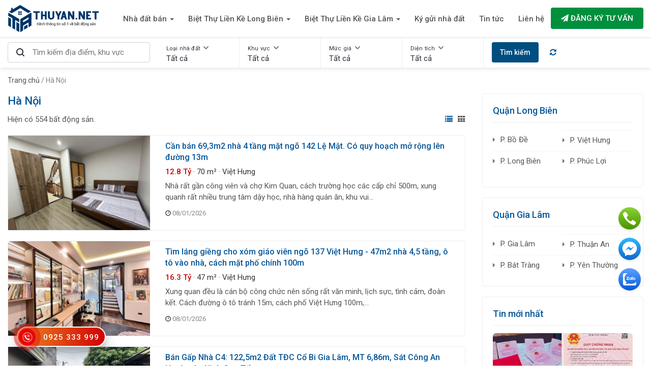

--- FILE ---
content_type: text/html; charset=UTF-8
request_url: https://thuyan.net/nha-dat-ha-noi/48
body_size: 10964
content:
<!DOCTYPE html>
<html lang="vi" class="no-js mm-hover no-touch">
  <head>
  	<title>Hà Nội</title>
    <meta charset="utf-8">
	<meta name="author" content="ThuyAn.Net" />
	<meta name="viewport" content="width=device-width, initial-scale=1">
	<meta name="HandheldFriendly" content="true">
	<meta name="description" content=""/>
    <meta name="copyright" content="Copyright 2026 by ThuyAn.Net" />
    <link href="https://thuyan.net/public/frontend/images/favicon.png" rel="shortcut icon" />
    <link rel="canonical" href="https://thuyan.net/nha-dat-ha-noi/48/" />
    <link href="https://thuyan.net/public/frontend/images/favicon.png" rel="apple-touch-icon" />
    <!-- SEO Customize by Le Anh Dan -->
    <meta property="og:locale" content="vi_VN" />
    <meta property="og:type" content="location" />
    <meta property="og:title" content="Hà Nội" />
	<meta property="og:description" content="" />
        <meta property="og:image" content="https://thuyan.net/uploads/thuyan-net.jpg"/>
    	<meta property="og:url" content="https://thuyan.net/nha-dat-ha-noi/48/" />
	<meta property="og:site_name" content="Bất Động Sản Thúy An - Kênh Thông Tin Mua Bán Nhà Đất Số 1 Long Biên" />
	<meta name="twitter:card" content="summary" />
    <!-- END SEO Customize by Le Anh Dan -->
    <link href="https://fonts.googleapis.com/css?family=Roboto:400,500&display=swap&subset=vietnamese" rel="stylesheet"> 
    <link href="https://thuyan.net/public/frontend/css/styles.css" media="all" type="text/css" rel="stylesheet" />
    <script type="text/javascript" src="https://thuyan.net/public/frontend/js/jquery.min.js"></script>
    <!-- Google search -->
<meta name="google-site-verification" content="qGi-3yWDoEHx-KJW6ggOI1yaByDxPlV6s_fbxGDwyjU" />

<!-- Bing search -->
<meta name="msvalidate.01" content="3B587DA62E130D2A717C75B2DB41F7EB" />

<!-- Google tag (gtag.js) -->
<script async src="https://www.googletagmanager.com/gtag/js?id=G-YHQLDFB2Z7"></script>
<script>
  window.dataLayer = window.dataLayer || [];
  function gtag(){dataLayer.push(arguments);}
  gtag('js', new Date());
  gtag('config', 'G-YHQLDFB2Z7');
</script>

<!-- Google ADS -->
<!-- Google tag (gtag.js) -->
<script async src="https://www.googletagmanager.com/gtag/js?id=AW-589314767"></script>
<script>
  window.dataLayer = window.dataLayer || [];
  function gtag(){dataLayer.push(arguments);}
  gtag('js', new Date());

  gtag('config', 'AW-589314767');
</script>

<script>
  gtag('event', 'page_view', {
    'send_to': 'AW-589314767',
    'value': 'replace with value',
    'items': [{
      'id': 'replace with value',
      'location_id': 'replace with value',
      'google_business_vertical': 'real_estate'
    }]
  });
</script>  </head>
<body class="location">
<!-- Google search -->
<meta name="google-site-verification" content="qGi-3yWDoEHx-KJW6ggOI1yaByDxPlV6s_fbxGDwyjU" />

<!-- Bing search -->
<meta name="msvalidate.01" content="3B587DA62E130D2A717C75B2DB41F7EB" />

<!-- Google tag (gtag.js) -->
<script async src="https://www.googletagmanager.com/gtag/js?id=G-YHQLDFB2Z7"></script>
<script>
  window.dataLayer = window.dataLayer || [];
  function gtag(){dataLayer.push(arguments);}
  gtag('js', new Date());
  gtag('config', 'G-YHQLDFB2Z7');
</script>

<!-- Google ADS -->
<!-- Google tag (gtag.js) -->
<script async src="https://www.googletagmanager.com/gtag/js?id=AW-589314767"></script>
<script>
  window.dataLayer = window.dataLayer || [];
  function gtag(){dataLayer.push(arguments);}
  gtag('js', new Date());

  gtag('config', 'AW-589314767');
</script>

<script>
  gtag('event', 'page_view', {
    'send_to': 'AW-589314767',
    'value': 'replace with value',
    'items': [{
      'id': 'replace with value',
      'location_id': 'replace with value',
      'google_business_vertical': 'real_estate'
    }]
  });
</script>                       
<div class="t3-off-canvas" id="t3-off-canvas">
	<div class="t3-off-canvas-header hidden">
	  	<span class="menu-title">Chọn MENU</span><button aria-hidden="true" data-dismiss="modal" class="close" type="button">X</button>
	</div>
	<div class="t3-off-canvas-body">
		<div id="mobile-menu-wrap" class="t3-module module">
	    	<div class="module-ct"></div>
	    </div>
	</div>
</div>
	
<div class="t3-wrapper">
	<div id="header">
		<div id="mainnav">
<div class="container">
<div class="row">
	<div class="col-lg-2 col-md-2 col-xs-12">
	<div class="logo">
		<a href="https://thuyan.net/" title="Bất Động Sản Thúy An - Kênh Thông Tin Mua Bán Nhà Đất Số 1 Long Biên">
		<img id="logo" class="logo" src="https://thuyan.net/public/frontend/images/logo.png" title="Bất Động Sản Thúy An - Kênh Thông Tin Mua Bán Nhà Đất Số 1 Long Biên" alt="Bất Động Sản Thúy An - Kênh Thông Tin Mua Bán Nhà Đất Số 1 Long Biên">
		</a>				
	</div>
	<button data-effect="off-canvas-effect-4" data-nav="#t3-off-canvas" data-pos="right" type="button" class="btn-inverse off-canvas-toggle visible-sm visible-xs"><i class="fa fa-bars"></i></button>
    </div>
    <div class="col-lg-10 col-md-10 hidden-sm hidden-xs">
    	<div id="mainnav-wrap">
	    <ul class="nav"><li class='menu-item-2  haschild'><a class='parent ' href='https://thuyan.net/nha-dat-ban/'><span>Nhà đất bán <span class='caret'></span></span></a><ul class="nav"><li class='menu-item-17'><a class='' href='https://thuyan.net/ban-can-ho-chung-cu/'><img src=''> Bán căn hộ chung cư</a></li><li class='menu-item-18'><a class='' href='https://thuyan.net/ban-nha-rieng/'><img src=''> Bán nhà riêng</a></li><li class='menu-item-19'><a class='' href='https://thuyan.net/ban-nha-biet-thu-lien-ke/'><img src=''> Bán nhà biệt thự, liền kề</a></li><li class='menu-item-20'><a class='' href='https://thuyan.net/ban-nha-mat-pho/'><img src=''> Bán nhà mặt phố</a></li><li class='menu-item-21'><a class='' href='https://thuyan.net/ban-dat-nen-du-an/'><img src=''> Bán đất nền dự án</a></li><li class='menu-item-33'><a class='' href='https://thuyan.net/ban-dat/'><img src=''> Bán đất</a></li><li class='menu-item-23'><a class='' href='https://thuyan.net/ban-kho-nha-xuong/'><img src=''> Bán kho, nhà xưởng</a></li><li class='menu-item-45'><a class='' href='https://thuyan.net/ban-dat-tai-dinh-cu/'><img src=''> Bán đất tái định cư</a></li><li class='menu-item-44'><a class='' href='https://thuyan.net/ban-dat-dau-gia/'><img src=''> Bán đất đấu giá</a></li></ul></li><li class='menu-item-46  haschild'><a class='parent ' href='https://thuyan.net/ban-nha-biet-thu-lien-ke-quan-long-bien/'><span>Biệt Thự Liền Kề Long Biên <span class='caret'></span></span></a><ul class="nav"><li class='menu-item-42'><a class='' href='https://thuyan.net/ban-nha-biet-thu-lien-ke-the-diamond-point/'><img src=''> Dự án The Diamond Point</a></li><li class='menu-item-47'><a class='' href='https://thuyan.net/ban-nha-biet-thu-lien-ke-hc-golden-city/'><img src=''> Dự án HC Golden City</a></li><li class='menu-item-49'><a class='' href='https://thuyan.net/ban-nha-biet-thu-lien-ke-khai-son-city/'><img src=''> Dự án Khai Sơn City</a></li><li class='menu-item-50'><a class='' href='https://thuyan.net/ban-nha-biet-thu-lien-ke-khai-son-hill/'><img src=''> Dự án Khai Sơn Hill</a></li><li class='menu-item-51'><a class='' href='https://thuyan.net/ban-nha-biet-thu-lien-ke-khu-do-thi-sai-dong/'><img src=''> Dự án Khu đô thị Sài Đồng</a></li><li class='menu-item-52'><a class='' href='https://thuyan.net/ban-nha-biet-thu-lien-ke-khu-do-thi-viet-hung/'><img src=''> Dự án Khu đô thị Việt Hưng</a></li><li class='menu-item-59'><a class='' href='https://thuyan.net/ban-nha-biet-thu-lien-ke-khu-nha-o-thach-ban/'><img src=''> Dự án Khu nhà ở Thạch Bàn</a></li><li class='menu-item-57'><a class='' href='https://thuyan.net/ban-nha-biet-thu-lien-ke-ha-noi-garden-city/'><img src=''> Dự án Hà Nội Garden City</a></li><li class='menu-item-43'><a class='' href='https://thuyan.net/ban-nha-biet-thu-lien-ke-him-lam-thuong-thanh/'><img src=''> Dự án Him Lam Thượng Thanh</a></li><li class='menu-item-48'><a class='' href='https://thuyan.net/ban-nha-biet-thu-lien-ke-him-lam-vinh-tuy/'><img src=''> Dự án Him Lam Vĩnh Tuy</a></li><li class='menu-item-58'><a class='' href='https://thuyan.net/ban-nha-biet-thu-lien-ke-him-lam-thach-ban/'><img src=''> Dự án Him Lam Thạch Bàn</a></li><li class='menu-item-60'><a class='' href='https://thuyan.net/ban-nha-biet-thu-lien-ke-vincom-center-long-bien/'><img src=''> Dự án Vincom Center Long Biên</a></li><li class='menu-item-53'><a class='' href='https://thuyan.net/ban-nha-biet-thu-lien-ke-vinhomes-riverside/'><img src=''> Dự án Vinhomes Riverside</a></li><li class='menu-item-54'><a class='' href='https://thuyan.net/ban-nha-biet-thu-lien-ke-vinhomes-the-harmony/'><img src=''> Dự án Vinhomes Riverside The Harmony</a></li><li class='menu-item-61'><a class='' href='https://thuyan.net/ban-nha-biet-thu-lien-ke-vy-yen-riverside/'><img src=''> Dự án Vỹ Yến Riverside</a></li></ul></li><li class='menu-item-34  haschild'><a class='parent ' href='https://thuyan.net/ban-nha-biet-thu-lien-ke-quan-gia-lam/'><span>Biệt Thự Liền Kề Gia Lâm <span class='caret'></span></span></a><ul class="nav"><li class='menu-item-41'><a class='' href='https://thuyan.net/ban-nha-biet-thu-lien-ke-central-metropolitan/'><img src=''> Dự án Gia Lâm Central Metropolitan</a></li><li class='menu-item-35'><a class='' href='https://thuyan.net/ban-nha-biet-thu-lien-ke-thuan-an-central-lake/'><img src=''> Dự án Thuận An Central Lake</a></li><li class='menu-item-36'><a class='' href='https://thuyan.net/ban-nha-biet-thu-lien-ke-east-center/'><img src=''> Dự án East Center</a></li><li class='menu-item-37'><a class='' href='https://thuyan.net/ban-nha-biet-thu-lien-ke-eurowindow-twin-parks/'><img src=''> Dự án Eurowindow Gia Lâm</a></li><li class='menu-item-38'><a class='' href='https://thuyan.net/ban-nha-biet-thu-lien-ke-green-oasis-co-bi/'><img src=''> Dự án Green Oasis Cổ Bi</a></li><li class='menu-item-40'><a class='' href='https://thuyan.net/ban-nha-biet-thu-lien-ke-khu-do-thi-dang-xa/'><img src=''> Dự án Khu đô thị Đặng Xá</a></li><li class='menu-item-55'><a class='' href='https://thuyan.net/ban-nha-biet-thu-lien-ke-highway-5-residences-gia-lam/'><img src=''> Dự Án Highway 5 Residences Gia Lâm</a></li><li class='menu-item-56'><a class='' href='https://thuyan.net/ban-nha-biet-thu-lien-ke-vinhomes-ocean-park-gia-lam/'><img src=''> Dự Án Vinhomes Ocean Park Gia Lâm</a></li><li class='menu-item-62'><a class='' href='du-an-khu-nha-o-lien-ke-kien-thanh'><img src=''> Dự án Khu Nhà Ở Liền Kề Kiên Thành</a></li></ul></li><li class='menu-item-32 '><a class='' href='https://thuyan.net/ky-gui-nha-dat/'>Ký gửi nhà đất</a></li><li class='menu-item-5 '><a class='' href='https://thuyan.net/tin-tuc/'>Tin tức</a></li><li class='menu-item-9 '><a class='' href='https://thuyan.net/lien-he/'>Liên hệ</a></li></ul>	    </div>
		<a class="btn-cta fancybox" href="#dangky"><i class="fa fa-send"></i> Đăng ký tư vấn</a>
	</div>
</div>
</div>
</div>    	<div class="login-wrap hidden">
    	<ul>
    	    		<li><a href="https://thuyan.net/auth/login/"><i class="fa fa-user"></i> Đăng nhập</a></li>
    		<li class="hidden-xs"><a href="https://thuyan.net/auth/register/"><i class="fa fa-edit"></i> Đăng ký</a></li>
    		    	</ul>
    </div>
    </div>
	<div id="main-body" class="clearfix">
					<div id="boxSearchForm">
    <div class="search-bar shadow-lv-1 clearfix">        
    <div class="container">
        <div class="search-bar-suggestion pad-top-8 mar-right-16">

            <input type="text" placeholder="Tìm kiếm địa điểm, khu vực" value="" class="search-bar-input" id="key_search" autocomplete="off">
            
        </div>
        <div id="divCategory" class="select-control select-cate">
            <div class="select-control-label">
                <div class="dropbox-label">Loại nhà đất</div>
                <div class="custom-value">Tất cả</div>
            </div>
            
            <div id="select-cate-options" class="custom-dropbox-cate" style="display: none;">
            	<div class="mCustomScrollbar">
            		<input id="CboCategory" name="category" type="hidden" value="0">
            		<ul>
                                    <li data-value="0"><span class="active current">Tất cả nhà đất</span></li>
                                    <li data-value="2"><span>Nhà đất bán</span></li>
                                        
                                            <li data-value="13"><span class="child">Bán đất</span></li>
                                            <li data-value="10"><span class="child">Bán nhà biệt thự, liền kề</span></li>
                                            <li data-value="11"><span class="child">Bán nhà mặt phố</span></li>
                                            <li data-value="9"><span class="child">Bán nhà riêng</span></li>
                                            <li data-value="12"><span class="child">Bán đất nền dự án</span></li>
                                            <li data-value="8"><span class="child">Bán Căn hộ chung cư</span></li>
                                            <li data-value="14"><span class="child">Bán kho, nhà xưởng</span></li>
                                        
                                    <li data-value="6"><span>Nhà đất cho thuê</span></li>
                                      
                                            <li data-value="16"><span class="child">Cho thuê căn hộ chung cư</span></li>
                                            <li data-value="17"><span class="child">Cho thuê nhà riêng</span></li>
                                            <li data-value="18"><span class="child">Cho thuê nhà mặt phố</span></li>
                                            <li data-value="19"><span class="child">Cho thuê nhà trọ, phòng trọ</span></li>
                                            <li data-value="20"><span class="child">Cho thuê văn phòng</span></li>
                                           <li data-value="21"><span class="child">Cho thuê cửa hàng - ki ốt</span></li>
                                           <li data-value="22"><span class="child">Cho thuê kho, nhà xưởng, đất</span></li>
                                        
						              
					</ul>
				</div>
			</div>
        </div>
        <div id="divLocation" class="select-control city-control">
            <div class="select-control-label">
                <div class="dropbox-label" readonly="readonly">Khu vực</div>
                <div class="custom-value city-label" readonly="readonly">Tất cả</div>
            </div>
            
            <div id="select-location-options" class="custom-dropbox-cate" style="display: none;">
            	<div class="mCustomScrollbar">
            	<input id="CboLocation" name="location" type="hidden" value="0">
            		<ul>
                                    <li data-value="0"><span class="active current">Tất cả địa điểm</span></li>
                                    <li data-value="3"><span>Gia Lâm</span></li>
                                        
                                            <li data-value="9"><span class="child">Trâu Quỳ</span></li>
                                            <li data-value="10"><span class="child">Yên Viên</span></li>
                                            <li data-value="11"><span class="child">Bát tràng</span></li>
                                            <li data-value="12"><span class="child">Cổ Bi</span></li>
                                            <li data-value="13"><span class="child">Đa Tốn</span></li>
                                            <li data-value="14"><span class="child">Đặng Xá</span></li>
                                            <li data-value="15"><span class="child">Phú Thị</span></li>
                                            <li data-value="16"><span class="child">Đông Dư</span></li>
                                            <li data-value="17"><span class="child">Dương Hà</span></li>
                                            <li data-value="18"><span class="child">Dương Quang</span></li>
                                            <li data-value="19"><span class="child">Dương Xá</span></li>
                                            <li data-value="20"><span class="child">Kiêu Kỵ</span></li>
                                            <li data-value="21"><span class="child">Kim Lan</span></li>
                                            <li data-value="22"><span class="child">Văn Đức</span></li>
                                            <li data-value="23"><span class="child">Lệ Chi</span></li>
                                            <li data-value="24"><span class="child">Ninh Hiệp</span></li>
                                            <li data-value="25"><span class="child">Đình Xuyên</span></li>
                                            <li data-value="26"><span class="child">Phù Đổng</span></li>
                                            <li data-value="27"><span class="child">Trung Mầu</span></li>
                                            <li data-value="28"><span class="child">Yên Thường</span></li>
                                            <li data-value="30"><span class="child">Kim Sơn</span></li>
                                        
                                    <li data-value="2"><span>Long Biên</span></li>
                                        
                                            <li data-value="31"><span class="child">Bồ Đề</span></li>
                                            <li data-value="32"><span class="child">Cự Khối</span></li>
                                            <li data-value="33"><span class="child">Đức Giang</span></li>
                                            <li data-value="34"><span class="child">Gia Thụy</span></li>
                                            <li data-value="35"><span class="child">Giang Biên</span></li>
                                            <li data-value="45"><span class="child">Long Biên</span></li>
                                           <li data-value="37"><span class="child">Ngọc Lâm</span></li>
                                           <li data-value="38"><span class="child">Ngọc Thụy</span></li>
                                           <li data-value="39"><span class="child">Phúc Đồng</span></li>
                                           <li data-value="40"><span class="child">Phúc Lợi</span></li>
                                           <li data-value="41"><span class="child">Sài Đồng</span></li>
                                           <li data-value="42"><span class="child">Thạch Bàn</span></li>
                                           <li data-value="43"><span class="child">Thượng Thanh</span></li>
                                           <li data-value="44"><span class="child">Việt Hưng</span></li>
                                              
					</ul>
				</div>
			</div>
        </div>

        <div id="divPrice" class="select-control price-control">
            <div class="select-control-label">
                <div class="dropbox-label">Mức giá</div>
                <div class="custom-value">Tất cả</div>
            </div>
            
            <div id="select-price-options" class="custom-dropbox-cate" style="display: none;">
            	<div class="mCustomScrollbar">
            	<input id="CboPrice" name="price" type="hidden" value="0">
            		<ul>
                                    <li data-value=""><span class="active current">Tất cả mức giá</span></li>
                                    <li data-value="0"><span>Thỏa thuận</span></li>
                                    <li data-value="1000"><span>Dưới 1 tỷ</span></li>
                                    <li data-value="3000"><span>1 tỷ - 3 tỷ</span></li>
                                    <li data-value="5000"><span>3 tỷ - 5 tỷ</span></li>
                                    <li data-value="10000"><span>5 tỷ - 10 tỷ</span></li>
                                    <li data-value="10001"><span>Trên 10 tỷ</span></li>
                                       
					</ul>
				</div>
			</div>
        </div>
        <div id="divArea" class="select-control area-control">
            <div class="select-control-label">
                <div class="dropbox-label">Diện tích</div>
                <div class="custom-value">Tất cả</div>
            </div>
            
            <div id="select-area-options" class="custom-dropbox-cate" style="display: none;">
            	<div class="mCustomScrollbar">
            	<input id="CboArea" name="area" type="hidden" value="0">
            		<ul>
                                    <li data-value="0"><span class="active current">Tất cả diện tích</span></li>
                                    <li data-value="50"><span>0 - 50 m²</span></li>
                                    <li data-value="100"><span>50 m² - 100 m²</span></li>
                                    <li data-value="200"><span>100 m² - 200 m²</span></li>
                                    <li data-value="201"><span>>= 200 m²</span></li>            
					</ul>
				</div>
			</div>
        </div>

        <input type="button" id="btnSearch" class="btn-blue-7" value="Tìm kiếm">
        <div id="link-reset"><a href="https://thuyan.net/nha-dat-ha-noi/"><i class="fa fa-refresh"></i></a></div>
    </div>
    </div>
</div>

<script>
$('#key_search').on('keypress',function(e){
	    var p = e.which;
	    $('nav.pagination').addClass('hidden');
	    if(p==13){
	   	 $( "#btnSearch" ).click();
	    }
	});
</script><div class="project-category clearfix">
<div class="breadcrumb" vocab="https://schema.org/" typeof="BreadcrumbList">
<div class="container">
	<span property="itemListElement" typeof="ListItem">
		<a property="item" typeof="WebPage" href="https://thuyan.net/"><span property="name">Trang chủ</span></a>
		<meta property="position" content="1">
	</span> / 
	<span property="itemListElement" typeof="ListItem">
		<span property="name">Hà Nội</span>
		<meta property="position" content="2">
	</span>	  
</div>
</div><div class="container">

<div id="main-content">
	<h1 class="project-category-title"><span>Hà Nội</span></h1>
	<div class="project-lists-count">Hiện có <span id="count-number">554</span> bất động sản.
	<div class="layout-show"><a class="active" onclick="list_grid_view('list')"><i class="fa fa-list"></i></a><a onclick="list_grid_view('grid')" class=""><i class="fa fa-th"></i></a></div></div>
	
<div id="ajax-pagination">		
		<div class="category-list">
								<div class="product-item">
<div class="row">
	<div class="col-lg-4 col-md-4 col-sm-4 col-xs-4">
		<div class="item-image ">
		<a href="https://thuyan.net/can-ban-69-3m2-nha-4-tang-mat-ngo-142-le-mat-co-quy-hoach-mo-rong-len-duong-13m/"><img src="https://thuyan.net/uploads/2026/01/thuyan-net-can-ban-69-3m2-nha-4-tang-mat-ngo-142-le-mat-co-quy-hoach-mo-rong-len-duong-13m-1-300x200.jpg"></a>
		</div>
	</div>
	<div class="col-lg-8 col-md-8 col-sm-8 col-xs-8">
		<div class="product-item-content">
                <h2 class="entry-title"><a href="https://thuyan.net/can-ban-69-3m2-nha-4-tang-mat-ngo-142-le-mat-co-quy-hoach-mo-rong-len-duong-13m/" title="Cần bán 69,3m2 nhà 4 tầng mặt ngõ 142 Lệ Mật. Có quy hoạch mở rộng lên đường 13m">Cần bán 69,3m2 nhà 4 tầng mặt ngõ 142 Lệ Mật. Có quy hoạch mở rộng lên đường 13m</a></h2>
                <div class="project-info">
					<span class="price">12.8 Tỷ</span> <span class="dot">·</span> <span class="area">70 m²</span> <span class="dot">·</span> <span class="location">Việt Hưng</span>
                </div>
                <p class="description hidden-xs">Nhà rất gần công viên và chợ Kim Quan, cách trường học các cấp chỉ 500m, xung quanh rất nhiều trung tâm dậy học, nhà hàng quán ăn, khu vui...</p>
                <div class="entry-meta"><span><i class="fa fa-clock-o"></i> 08/01/2026</span></div>
		</div>
	</div>
</div>
</div>            	
        			<div class="product-item">
<div class="row">
	<div class="col-lg-4 col-md-4 col-sm-4 col-xs-4">
		<div class="item-image ">
		<a href="https://thuyan.net/tim-lang-gieng-cho-xom-giao-vien-ngo-137-viet-hung-47m2-nha-4-5-tang-o-to-vao-nha-cach-mat-pho-chinh-100m/"><img src="https://thuyan.net/uploads/2026/01/thuyan-net-tim-lang-gieng-cho-xom-giao-vien-ngo-137-viet-hung-47m2-nha-4-5-tang-o-to-vao-nha-cach-mat-pho-chinh-100m-1-300x200.jpg"></a>
		</div>
	</div>
	<div class="col-lg-8 col-md-8 col-sm-8 col-xs-8">
		<div class="product-item-content">
                <h2 class="entry-title"><a href="https://thuyan.net/tim-lang-gieng-cho-xom-giao-vien-ngo-137-viet-hung-47m2-nha-4-5-tang-o-to-vao-nha-cach-mat-pho-chinh-100m/" title="Tìm láng giềng cho xóm giáo viên ngõ 137 Việt Hưng - 47m2 nhà 4,5 tầng, ô tô vào nhà, cách mặt phố chính 100m">Tìm láng giềng cho xóm giáo viên ngõ 137 Việt Hưng - 47m2 nhà 4,5 tầng, ô tô vào nhà, cách mặt phố chính 100m</a></h2>
                <div class="project-info">
					<span class="price">16.3 Tỷ</span> <span class="dot">·</span> <span class="area">47 m²</span> <span class="dot">·</span> <span class="location">Việt Hưng</span>
                </div>
                <p class="description hidden-xs">Xung quan đều là cán bộ công chức nên sống rất văn minh, lịch sực, tình cảm, đoàn kết. Cách đường ô tô tránh 15m, cách phố Việt Hưng 100m,...</p>
                <div class="entry-meta"><span><i class="fa fa-clock-o"></i> 08/01/2026</span></div>
		</div>
	</div>
</div>
</div>            	
        			<div class="product-item">
<div class="row">
	<div class="col-lg-4 col-md-4 col-sm-4 col-xs-4">
		<div class="item-image ">
		<a href="https://thuyan.net/ban-gap-nha-c4-122-5m2-dat-tdc-co-bi-gia-lam-mt-6-86m-sat-cong-an-huyen-an-ninh-cuc-tot/"><img src="https://thuyan.net/uploads/2025/12/thuyan-net-ban-gap-nha-c4-122-5m2-dat-tdc-co-bi-gia-lam-mt-6-86m-sat-cong-an-huyen-an-ninh-cuc-tot-300x200.jpg"></a>
		</div>
	</div>
	<div class="col-lg-8 col-md-8 col-sm-8 col-xs-8">
		<div class="product-item-content">
                <h2 class="entry-title"><a href="https://thuyan.net/ban-gap-nha-c4-122-5m2-dat-tdc-co-bi-gia-lam-mt-6-86m-sat-cong-an-huyen-an-ninh-cuc-tot/" title="Bán Gấp Nhà C4: 122,5m2 Đất TĐC Cổ Bi Gia Lâm, MT 6,86m, Sát Công An Huyện, An Ninh Cực Tốt">Bán Gấp Nhà C4: 122,5m2 Đất TĐC Cổ Bi Gia Lâm, MT 6,86m, Sát Công An Huyện, An Ninh Cực Tốt</a></h2>
                <div class="project-info">
					<span class="price">14.5 Tỷ</span> <span class="dot">·</span> <span class="area">123 m²</span> <span class="dot">·</span> <span class="location">Gia Lâm</span>
                </div>
                <p class="description hidden-xs">Cách 500m có đầy đủ tiện ích an sinh như: trường học cấp 1 2 3, chợ, siêu thị mini, ủy ban và trạm y tế. Vị trí đi lại...</p>
                <div class="entry-meta"><span><i class="fa fa-clock-o"></i> 07/01/2026</span></div>
		</div>
	</div>
</div>
</div>            	
        			<div class="product-item">
<div class="row">
	<div class="col-lg-4 col-md-4 col-sm-4 col-xs-4">
		<div class="item-image ">
		<a href="https://thuyan.net/ban-nha-viet-hung-30m2-x-5t-cach-1-nha-ra-o-to-tranh-sat-cho-kim-quan-no-hau-dep/"><img src="https://thuyan.net/uploads/2025/12/thuyan-net-ban-nha-viet-hung-30m2-x-5t-cach-1-nha-ra-o-to-tranh-sat-cho-kim-quan-no-hau-dep-1-300x200.jpg"></a>
		</div>
	</div>
	<div class="col-lg-8 col-md-8 col-sm-8 col-xs-8">
		<div class="product-item-content">
                <h2 class="entry-title"><a href="https://thuyan.net/ban-nha-viet-hung-30m2-x-5t-cach-1-nha-ra-o-to-tranh-sat-cho-kim-quan-no-hau-dep/" title="Bán Nhà Việt Hưng 30m2 x 5T - Cách 1 Nhà Ra Ô Tô Tránh - Sát Chợ Kim Quan - Nở Hậu Đẹp">Bán Nhà Việt Hưng 30m2 x 5T - Cách 1 Nhà Ra Ô Tô Tránh - Sát Chợ Kim Quan - Nở Hậu Đẹp</a></h2>
                <div class="project-info">
					<span class="price">8 Tỷ</span> <span class="dot">·</span> <span class="area">30 m²</span> <span class="dot">·</span> <span class="location">Việt Hưng</span>
                </div>
                <p class="description hidden-xs">Nhà nằm ở vị trí rất đẹp và thuận lợi từ ăn uống, học tập hay vui chơi, ngay cạnh chợ Kim Quan, công Viên Việt Hưng và trước học...</p>
                <div class="entry-meta"><span><i class="fa fa-clock-o"></i> 07/01/2026</span></div>
		</div>
	</div>
</div>
</div>            	
        			<div class="product-item">
<div class="row">
	<div class="col-lg-4 col-md-4 col-sm-4 col-xs-4">
		<div class="item-image ">
		<a href="https://thuyan.net/chu-gap-rut-xay-nha-cho-con-ban-gap-46-6m2-lo-goc-hoa-hau-dong-du-kinh-doanh-dinh-sat-cau-thanh-tri/"><img src="https://thuyan.net/uploads/2026/01/thuyan-net-chu-gap-rut-xay-nha-cho-con-ban-gap-46-6m2-lo-goc-hoa-hau-dong-du-kinh-doanh-dinh-sat-cau-thanh-tri-300x200.jpg"></a>
		</div>
	</div>
	<div class="col-lg-8 col-md-8 col-sm-8 col-xs-8">
		<div class="product-item-content">
                <h2 class="entry-title"><a href="https://thuyan.net/chu-gap-rut-xay-nha-cho-con-ban-gap-46-6m2-lo-goc-hoa-hau-dong-du-kinh-doanh-dinh-sat-cau-thanh-tri/" title="Chủ Gấp Rút Xây Nhà Cho Con - Bán Gấp 46,6m2 Lô Góc "Hoa Hậu" Đông Dư - Kinh Doanh Đỉnh - Sát Cầu Thanh Trì">Chủ Gấp Rút Xây Nhà Cho Con - Bán Gấp 46,6m2 Lô Góc "Hoa Hậu" Đông Dư - Kinh Doanh Đỉnh - Sát Cầu Thanh Trì</a></h2>
                <div class="project-info">
					<span class="price">7.7 Tỷ</span> <span class="dot">·</span> <span class="area">0 m²</span> <span class="dot">·</span> <span class="location">Bát Tràng</span>
                </div>
                <p class="description hidden-xs">Đất nằm trên mặt đường rộng 5m kết nối từ đường Đê Xuân Quan - đường 379 Ecopark vị trí đi lại vô cùng thuận tiện. Cách cầu Thanh Trì...</p>
                <div class="entry-meta"><span><i class="fa fa-clock-o"></i> 07/01/2026</span></div>
		</div>
	</div>
</div>
</div>            	
        			<div class="product-item">
<div class="row">
	<div class="col-lg-4 col-md-4 col-sm-4 col-xs-4">
		<div class="item-image ">
		<a href="https://thuyan.net/chu-can-tien-an-tet-ban-gap-dat-lang-cam-70m2-kho-vang-5x14m-gia-chot-cuc-tot/"><img src="https://thuyan.net/uploads/2026/01/thuyan-net-chu-can-tien-an-tet-ban-gap-dat-lang-cam-70m2-kho-vang-5x14m-gia-chot-cuc-tot-300x200.jpg"></a>
		</div>
	</div>
	<div class="col-lg-8 col-md-8 col-sm-8 col-xs-8">
		<div class="product-item-content">
                <h2 class="entry-title"><a href="https://thuyan.net/chu-can-tien-an-tet-ban-gap-dat-lang-cam-70m2-kho-vang-5x14m-gia-chot-cuc-tot/" title="Chủ cần tiền ăn tết - Bán gấp đất Làng Cam 70m2 - Khổ Vàng 5X14m - Giá chốt cực tốt">Chủ cần tiền ăn tết - Bán gấp đất Làng Cam 70m2 - Khổ Vàng 5X14m - Giá chốt cực tốt</a></h2>
                <div class="project-info">
					<span class="price">7.2 Tỷ</span> <span class="dot">·</span> <span class="area">70 m²</span> <span class="dot">·</span> <span class="location">Gia Lâm</span>
                </div>
                <p class="description hidden-xs">Khổ đất đẹp, nằm trên mặt ngõ rộng 3m, đường xe con ra vào, cách đất 20m có chỗ đỗ ô tô ngày đêm, xung quanh dân đông, tiện ích...</p>
                <div class="entry-meta"><span><i class="fa fa-clock-o"></i> 07/01/2026</span></div>
		</div>
	</div>
</div>
</div>            	
        			<div class="product-item">
<div class="row">
	<div class="col-lg-4 col-md-4 col-sm-4 col-xs-4">
		<div class="item-image ">
		<a href="https://thuyan.net/chinh-chu-ban-dat-tdc-trau-quy-79-5m2-view-vuon-hoa-mat-tien-5-25m-duong-o-to-tranh-so-do-san-giao-dich/"><img src="https://thuyan.net/uploads/2026/01/thuyan-net-chinh-chu-ban-dat-tdc-trau-quy-79-5m2-view-vuon-hoa-mat-tien-5-25m-duong-o-to-tranh-so-do-san-giao-dich-300x200.jpg"></a>
		</div>
	</div>
	<div class="col-lg-8 col-md-8 col-sm-8 col-xs-8">
		<div class="product-item-content">
                <h2 class="entry-title"><a href="https://thuyan.net/chinh-chu-ban-dat-tdc-trau-quy-79-5m2-view-vuon-hoa-mat-tien-5-25m-duong-o-to-tranh-so-do-san-giao-dich/" title="Chính Chủ Bán Đất TĐC Trâu Quỳ 79,5m2 View Vườn Hoa - Mặt Tiền 5,25m - Đường Ô Tô Tránh - Sổ Đỏ Sẵn Giao Dịch">Chính Chủ Bán Đất TĐC Trâu Quỳ 79,5m2 View Vườn Hoa - Mặt Tiền 5,25m - Đường Ô Tô Tránh - Sổ Đỏ Sẵn Giao Dịch</a></h2>
                <div class="project-info">
					<span class="price">16 Tỷ</span> <span class="dot">·</span> <span class="area">80 m²</span> <span class="dot">·</span> <span class="location">Gia Lâm</span>
                </div>
                <p class="description hidden-xs">Xung quanh với các dự án lớn nhỏ đang được triển khai xây dựng ngày đêm, hứa hẹn tầm 2 năm tới, khu này sẽ đẹp nhất nhì Gia Lâm....</p>
                <div class="entry-meta"><span><i class="fa fa-clock-o"></i> 07/01/2026</span></div>
		</div>
	</div>
</div>
</div>            	
        			<div class="product-item">
<div class="row">
	<div class="col-lg-4 col-md-4 col-sm-4 col-xs-4">
		<div class="item-image ">
		<a href="https://thuyan.net/dat-dep-no-hau-yen-my-thuan-an-77m2-mt-7-8m-chi-1-nha-ra-duong-lien-xa-so-do-san-gia-tot/"><img src="https://thuyan.net/uploads/2025/12/thuyan-net-dat-dep-no-hau-yen-my-thuan-an-77m2-mt-7-8m-chi-1-nha-ra-duong-lien-xa-so-do-san-gia-tot-300x200.jpg"></a>
		</div>
	</div>
	<div class="col-lg-8 col-md-8 col-sm-8 col-xs-8">
		<div class="product-item-content">
                <h2 class="entry-title"><a href="https://thuyan.net/dat-dep-no-hau-yen-my-thuan-an-77m2-mt-7-8m-chi-1-nha-ra-duong-lien-xa-so-do-san-gia-tot/" title="Đất Đẹp Nở Hậu Yên Mỹ, Thuận An: 77m2 (MT 7,8m), Chỉ 1 Nhà Ra Đường Liên Xã. Sổ đỏ sẵn, Giá Tốt!">Đất Đẹp Nở Hậu Yên Mỹ, Thuận An: 77m2 (MT 7,8m), Chỉ 1 Nhà Ra Đường Liên Xã. Sổ đỏ sẵn, Giá Tốt!</a></h2>
                <div class="project-info">
					<span class="price">4.235 Tỷ</span> <span class="dot">·</span> <span class="area">77 m²</span> <span class="dot">·</span> <span class="location">Thuận An</span>
                </div>
                <p class="description hidden-xs">Khổ đất đẹp vuông như chiếc bánh chưng, cách 10m ra đường chục chính kinh doanh buôn bán, đất nằm trên mặt ngõ 3m, đường ô tô 7 chỗ ra...</p>
                <div class="entry-meta"><span><i class="fa fa-clock-o"></i> 06/01/2026</span></div>
		</div>
	</div>
</div>
</div>            	
        			<div class="product-item">
<div class="row">
	<div class="col-lg-4 col-md-4 col-sm-4 col-xs-4">
		<div class="item-image ">
		<a href="https://thuyan.net/can-ban-44-9m2-nha-4-tang-mat-ho-bo-de-view-ho-dep-vua-o-vua-kinh-doanh-buon-ban/"><img src="https://thuyan.net/uploads/2025/12/thuyan-net-can-ban-44-9m2-nha-4-tang-mat-ho-bo-de-view-ho-dep-vua-o-vua-kinh-doanh-buon-ban-1-300x200.jpg"></a>
		</div>
	</div>
	<div class="col-lg-8 col-md-8 col-sm-8 col-xs-8">
		<div class="product-item-content">
                <h2 class="entry-title"><a href="https://thuyan.net/can-ban-44-9m2-nha-4-tang-mat-ho-bo-de-view-ho-dep-vua-o-vua-kinh-doanh-buon-ban/" title="Cần bán 44,9m2 nhà 4 tầng mặt hồ Bồ Đề. View hồ đẹp, vừa ở vừa kinh doanh buôn bán">Cần bán 44,9m2 nhà 4 tầng mặt hồ Bồ Đề. View hồ đẹp, vừa ở vừa kinh doanh buôn bán</a></h2>
                <div class="project-info">
					<span class="price">13.5 Tỷ</span> <span class="dot">·</span> <span class="area">45 m²</span> <span class="dot">·</span> <span class="location">Bồ Đề</span>
                </div>
                <p class="description hidden-xs">Nhà nằm trên mặt phố đông đúc, hàng ngày rất nhiều người qua lại, khu vực dân trí cao, an ninh tốt nhất Quận Long Biên cũ. Nhà view hồ...</p>
                <div class="entry-meta"><span><i class="fa fa-clock-o"></i> 06/01/2026</span></div>
		</div>
	</div>
</div>
</div>            	
        			<div class="product-item">
<div class="row">
	<div class="col-lg-4 col-md-4 col-sm-4 col-xs-4">
		<div class="item-image ">
		<a href="https://thuyan.net/ban-dat-tang-nha-c4-trau-quy-60m2-view-trieu-do-vinh-vien-o-to-tranh-khe-thoang-sau-1m/"><img src="https://thuyan.net/uploads/2026/01/thuyan-net-ban-dat-tang-nha-c4-trau-quy-60m2-view-trieu-do-vinh-vien-o-to-tranh-khe-thoang-sau-1m-2-300x200.jpg"></a>
		</div>
	</div>
	<div class="col-lg-8 col-md-8 col-sm-8 col-xs-8">
		<div class="product-item-content">
                <h2 class="entry-title"><a href="https://thuyan.net/ban-dat-tang-nha-c4-trau-quy-60m2-view-trieu-do-vinh-vien-o-to-tranh-khe-thoang-sau-1m/" title="Bán đất tặng nhà C4 Trâu Quỳ - 60m2 View "Triệu Đô" Vĩnh Viễn - Ô Tô tránh - Khe thoáng sau 1m">Bán đất tặng nhà C4 Trâu Quỳ - 60m2 View "Triệu Đô" Vĩnh Viễn - Ô Tô tránh - Khe thoáng sau 1m</a></h2>
                <div class="project-info">
					<span class="price">7.320 Tỷ</span> <span class="dot">·</span> <span class="area">60 m²</span> <span class="dot">·</span> <span class="location">Gia Lâm</span>
                </div>
                <p class="description hidden-xs">Đất vuông đẹp, nằm trên mặt đường rộng 6m, sau nhà có khe thoáng 1m, hiện trên đất có nhà cấp 4 đang cho hộ gia đình thuê 4tr/tháng, xung...</p>
                <div class="entry-meta"><span><i class="fa fa-clock-o"></i> 06/01/2026</span></div>
		</div>
	</div>
</div>
</div>            	
        			<div class="product-item">
<div class="row">
	<div class="col-lg-4 col-md-4 col-sm-4 col-xs-4">
		<div class="item-image ">
		<a href="https://thuyan.net/can-ban-1-hoac-4-can-sat-nhau-shophouse-eurowindow-twin-parks-gia-lam-duong-osaka-12m/"><img src="https://thuyan.net/uploads/2026/01/thuyan-net-can-ban-1-hoac-4-can-sat-nhau-shophouse-eurowindow-twin-parks-gia-lam-duong-osaka-12m-1-300x200.jpg"></a>
		</div>
	</div>
	<div class="col-lg-8 col-md-8 col-sm-8 col-xs-8">
		<div class="product-item-content">
                <h2 class="entry-title"><a href="https://thuyan.net/can-ban-1-hoac-4-can-sat-nhau-shophouse-eurowindow-twin-parks-gia-lam-duong-osaka-12m/" title="Cần bán 1 hoặc 4 căn sát nhau Shophouse Eurowindow Twin Parks Gia Lâm -  Đường Osaka 12m">Cần bán 1 hoặc 4 căn sát nhau Shophouse Eurowindow Twin Parks Gia Lâm -  Đường Osaka 12m</a></h2>
                <div class="project-info">
					<span class="price">14.243 Tỷ</span> <span class="dot">·</span> <span class="area">74 m²</span> <span class="dot">·</span> <span class="location">Gia Lâm</span>
                </div>
                <p class="description hidden-xs">ự án được kiến tạo như một công viên tươi xanh nằm đối diện công viên trung tâm Gia Lâm được quy hoạch rộng gần 30ha. Đây chính là đặc...</p>
                <div class="entry-meta"><span><i class="fa fa-clock-o"></i> 06/01/2026</span></div>
		</div>
	</div>
</div>
</div>            	
        			<div class="product-item">
<div class="row">
	<div class="col-lg-4 col-md-4 col-sm-4 col-xs-4">
		<div class="item-image ">
		<a href="https://thuyan.net/dat-vang-cu-khoi-120-1m2-2-mat-tien-25m-13m-vi-tri-kim-cuong-xay-toa-van-phong-showroom/"><img src="https://thuyan.net/uploads/2026/01/thuyan-net-dat-vang-cu-khoi-120-1m2-2-mat-tien-25m-13m-vi-tri-kim-cuong-xay-toa-van-phong-showroom-300x200.jpg"></a>
		</div>
	</div>
	<div class="col-lg-8 col-md-8 col-sm-8 col-xs-8">
		<div class="product-item-content">
                <h2 class="entry-title"><a href="https://thuyan.net/dat-vang-cu-khoi-120-1m2-2-mat-tien-25m-13m-vi-tri-kim-cuong-xay-toa-van-phong-showroom/" title="Đất Vàng Cự Khối: 120,1m2 2 Mặt Tiền 25m & 13m - Vị Trí Kim Cương Xây Tòa Văn Phòng, Showroom">Đất Vàng Cự Khối: 120,1m2 2 Mặt Tiền 25m & 13m - Vị Trí Kim Cương Xây Tòa Văn Phòng, Showroom</a></h2>
                <div class="project-info">
					<span class="price">45 Tỷ</span> <span class="dot">·</span> <span class="area">120 m²</span> <span class="dot">·</span> <span class="location">Long Biên</span>
                </div>
                <p class="description hidden-xs">Kết nối giao thông: Cực kỳ thuận tiện đi Hưng Yên, Bắc Ninh, Bắc Giang, Ninh Hiệp, Hoàng Mai. Xung quanh có sẵn đầy đủ tiện ích trong bán kính...</p>
                <div class="entry-meta"><span><i class="fa fa-clock-o"></i> 06/01/2026</span></div>
		</div>
	</div>
</div>
</div>            	
                		</div>
	<div id="jquery_link" class="pagination" align="center"><a href="https://thuyan.net/nha-dat-ha-noi/36" data-ci-pagination-page="4" rel="prev">Prev</a><a href="https://thuyan.net/nha-dat-ha-noi/" data-ci-pagination-page="1" rel="start">1</a><a href="https://thuyan.net/nha-dat-ha-noi/12" data-ci-pagination-page="2">2</a><a href="https://thuyan.net/nha-dat-ha-noi/24" data-ci-pagination-page="3">3</a><a href="https://thuyan.net/nha-dat-ha-noi/36" data-ci-pagination-page="4">4</a><strong>5</strong><a href="https://thuyan.net/nha-dat-ha-noi/60" data-ci-pagination-page="6">6</a><a href="https://thuyan.net/nha-dat-ha-noi/72" data-ci-pagination-page="7">7</a><a href="https://thuyan.net/nha-dat-ha-noi/84" data-ci-pagination-page="8">8</a><a href="https://thuyan.net/nha-dat-ha-noi/96" data-ci-pagination-page="9">9</a><a href="https://thuyan.net/nha-dat-ha-noi/108" data-ci-pagination-page="10">10</a><a href="https://thuyan.net/nha-dat-ha-noi/60" data-ci-pagination-page="6" rel="next">Next</a><a href="https://thuyan.net/nha-dat-ha-noi/552" data-ci-pagination-page="47">Last</a></div>
</div>
</div>
<div id="sidebar" class="sidebar">
        	<div id="widget-20" class="widget menu location">
	<h3 class="widget-title">Quận Long Biên</h3>	<ul>
<li><a href="https://thuyan.net/nha-dat-phuong-bo-de/">P. Bồ Đề</a></li>
<li><a href="https://thuyan.net/nha-dat-phuong-viet-hung/">P. Việt Hưng</a></li>
<li><a href="https://thuyan.net/nha-dat-phuong-long-bien/">P. Long Biên</a></li>
<li><a href="https://thuyan.net/nha-dat-phuong-phuc-loi/">P. Phúc Lợi</a></li>
</ul>
<p></p></div><div id="widget-7" class="widget menu location">
	<h3 class="widget-title">Quận Gia Lâm</h3>	<div>
<ul>
<li><a href="https://thuyan.net/nha-dat-phuong-gia-lam/">P. Gia Lâm</a></li>
<li><a href="https://thuyan.net/nha-dat-phuong-thuan-an/">P. Thuận An</a></li>
<li><a href="https://thuyan.net/nha-dat-phuong-bat-trang/">P. Bát Tràng</a></li>
<li><a href="https://thuyan.net/nha-dat-phuong-yen-thuong/">P. Yên Thường</a></li>
</ul>
</div>
<div></div></div><div id="widget-11" class="widget ">
	<h3 class="widget-title">Tin mới nhất</h3>	<div class="widget-content">
				<article itemscope="" itemtype="http://schema.org/Article" class="post-item">
					    <a itemprop="url" href="https://thuyan.net/19-truong-hop-duoc-mien-le-phi-truoc-ba-nha-dat-nguoi-dan-can-biet/">
		    	<img class="img-responsive" alt="19 trường hợp được miễn lệ phí trước bạ nhà đất người dân cần biết" src="https://thuyan.net/uploads/2025/07/thuyan-net-19-truong-hop-duoc-mien-le-phi-truoc-ba-nha-dat-nguoi-dan-can-biet.jpg" itemprop="image">
		    </a>
		    			<h4 itemprop="headline"><a itemprop="url" href="https://thuyan.net/19-truong-hop-duoc-mien-le-phi-truoc-ba-nha-dat-nguoi-dan-can-biet/">19 trường hợp được miễn lệ phí trước bạ nhà đất người dân cần biết</a></h4>
		</article>
				<article itemscope="" itemtype="http://schema.org/Article" class="post-item">
					    <a itemprop="url" href="https://thuyan.net/nhung-thu-tuc-so-do-phai-lam-o-cap-tinh-nguoi-dan-can-biet-tu-thang-7/">
		    	<img class="img-responsive" alt="Những thủ tục sổ đỏ phải làm ở cấp tỉnh người dân cần biết từ tháng 7" src="https://thuyan.net/uploads/2025/07/thuyan-net-nhung-thu-tuc-so-do-phai-lam-o-cap-tinh-nguoi-dan-can-biet-tu-thang-7.jpg" itemprop="image">
		    </a>
		    			<h4 itemprop="headline"><a itemprop="url" href="https://thuyan.net/nhung-thu-tuc-so-do-phai-lam-o-cap-tinh-nguoi-dan-can-biet-tu-thang-7/">Những thủ tục sổ đỏ phải làm ở cấp tỉnh người dân cần biết từ tháng 7</a></h4>
		</article>
			</div>
</div>

    </div></div>

</div>
<script type="text/javascript">
$(function(){
   $("#jquery_link a").click(function(){
   $.ajax({
   type: "POST",
   url: $(this).attr("href"),
   data:"ajax=yes",
   success: function(res){
      $("#ajax-pagination").html(res);
      $("html, body").animate({ scrollTop: 0 }, "slow");
   }
   });
   return false;
   });
});

function list_grid_view(layout_show){
	$.post("https://thuyan.net/project/list_grid_view/", { layout_show: layout_show},
	  		function(data){
			location.reload();
	  	}, "json"); 
	}
</script>			</div>
	
<footer id="footer" class="clearfix">
	<div class="footer-primary">
    	<div class="container">
            <div class="row">
                <div class="col-md-5 col-sm-12 col-xs-12 footer-left border-right">
                    <div class="clearfix">
                        <div class="widget-about-us">
    					    					<div id="widget-3" class="widget ">
	<h3 class="widget-title">Công Ty TNHH Đầu Tư Thúy An</h3>	<p>Kênh thông tin mua bán nhà đất số 1 Hà Nội</p>
<p><i class="fa fa-map-marker"></i> Số 76 Phố Ô Cách, Phường Việt Hưng, Hà Nội</p>
<p><i class="fa fa-phone"></i> Viettel:&nbsp;<a href="tel:0925333999">0925.333.999</a></p>
<p><i class="fa fa-envelope-o"></i> <a href="emailto:dotunglambds@gmail.com">dotunglambds@gmail.com</a></p>
<p><i class="fa fa-globe"></i> <a href="https://thuyan.net/">www.thuyan.net</a></p>
<p><i class="fa fa-facebook-square"></i> <a href="https://www.facebook.com/batdongsanthuyan/">www.facebook.com/batdongsanthuyan</a></p>
<br>
<p><strong>LIÊN KẾT WEB</strong></p>
<a href="https://fordlongbien.com/">Ford Long Biên - www.fordlongbien.com</a><br>
<a href="https://tuvanbaohiem.com">Tư Vấn Bảo Hiểm - www.tuvanbaohiem.com</a><br>
<a href="https://vinfastlongbien.com/">Vinfast Long Biên - www.vinfastlongbien.com</a>
</div>    					    					</div>
    				</div>
                </div>
                <div class="col-md-7 col-sm-12 col-xs-12">
                <div class="row">
                <div class="col-md-4 col-sm-4 col-xs-6">
                                                <div id="widget-1" class="widget ">
	<h3 class="widget-title">QUẬN GIA LÂM</h3>	<ul class="links">
	<li><a href="https://thuyan.net/nha-dat-phuong-gia-lam/"><i class="fa fa-angle-right"></i> Phường Gia Lâm</a></li>
  	<li><a href="https://thuyan.net/nha-dat-phuong-thuan-an/" target="_blank"><i class="fa fa-angle-right"></i> Phường Thuận An</a></li>
	<li><a href="https://thuyan.net/nha-dat-phuong-bat-trang/" target="_blank"><i class="fa fa-angle-right"></i> Phường Bát Tràng</a></li>
	<li><a href="https://thuyan.net/nha-dat-phuong-phu-dong/" target="_blank"><i class="fa fa-angle-right"></i> Phường Phù Đổng</a></li>
</ul>
<br>
<ul>
<p>* Thông tin, hình ảnh, các tiện ích trên website này và trong tài liệu bán hàng chỉ mang tính chất tương đối và có thể được điều chỉnh theo quyết định của Chủ đầu tư tại từng thời điểm đảm bảo phù hợp với quy hoạch và thực tế thi công của Dự án. Các thông tin, cam kết chính thức sẽ được quy định cụ thể tại Hợp đồng mua bán. Việc quản lý, vận hành và kinh doanh của khu đô thị sẽ theo quy định của Ban quản lý.</p>
</ul></div>                                        </div>
                        
                <div class="col-md-4 col-sm-4 col-xs-6">
                                                <div id="widget-4" class="widget ">
	<h3 class="widget-title">QUẬN LONG BIÊN</h3>	<ul class="links">
  	<li><a href="https://thuyan.net/nha-dat-phuong-long-bien/"><i class="fa fa-angle-right"></i> Phường Long Biên</a></li>
	<li><a href="https://thuyan.net/nha-dat-phuong-bo-de/"><i class="fa fa-angle-right"></i> Phường Bồ Đề</a></li>
  	<li><a href="https://thuyan.net/nha-dat-phuong-viet-hung/"><i class="fa fa-angle-right"></i> Phường Việt Hưng</a></li>
	<li><a href="https://thuyan.net/nha-dat-phuong-phuc-loi/"><i class="fa fa-angle-right"></i> Phường Phúc Lợi</a></li>
</ul>
<br>
<ul>
<p>* Trang web này có thu thập thông tin cá nhân nhằm mục đích tư vấn sản phẩm. Khi cung cấp thông tin qua bất kỳ biểu mẫu đăng ký nào, quý khách nên chắc chắn đã hoàn toàn hiểu và đồng ý.</p>
<p>* Mọi thông tin của khách hàng sẽ được hệ thống bảo mật hoàn toàn và sử dụng đúng mục đích.</p>
</ul></div>                                        </div>
                
                <div class="col-md-4 col-sm-4 hidden-xs">
                                                <div id="widget-5" class="widget ">
	<h3 class="widget-title">LIÊN KẾT</h3>	<ul class="links">
	<li><a href="https://thuyan.net/gioi-thieu"><i class="fa fa-angle-right"></i> Về chúng tôi</a></li>
	<li><a href="https://thuyan.net/linh-vuc-hoat-dong/"><i class="fa fa-angle-right"></i> Lĩnh vực hoạt động</a></li>
	<li><a href="https://thuyan.net/tin-tuc/"><i class="fa fa-angle-right"></i> Tin tức & Sự kiện</a></li>
	<li><a href="https://thuyan.net/tuyen-dung/"><i class="fa fa-angle-right"></i> Tuyển dụng</a></li>
	<li><a href="https://thuyan.net/lien-he/"><i class="fa fa-angle-right"></i> Liên hệ & Góp ý</a></li>
</ul>
<br>
<ul>
<p>
* This site is not a part of the Facebook or Google websites or Facebook Inc. or Google LLC. Additionally, this site is NOT endorsed by Facebook or Google in any way. FACEBOOK is a trademark of Facebook, Inc. GOOGLE is a trademark of Google LLC.
</p>
 <p><li><a href="https://thuyan.net/chinh-sach-bao-mat/"><i class="fa fa-angle-right"></i> Chính sách bảo mật</a></li></p>
 <p><li><a href="https://thuyan.net/chinh-sach-cookies/"><i class="fa fa-angle-right"></i> Chính sách cookies</a></li></p>
 <p><li><a href="https://thuyan.net/dieu-kien-va-dieu-khoan/"><i class="fa fa-angle-right"></i> Điều kiện và điều khoản</a></li></p>
 </ul></div>                                        </div>
                </div>
                </div>
                </div>
                </div>
                </div>
	<div class="copyright ptb-45">
    	<div class="container">
    	<div class="row">
    		<div class="col-md-6 col-sm-6 col-xs-8">&copy; 2026 Bất động sản <strong>Thúy An</strong></div>
    		<div class="col-md-6 col-sm-6 col-xs-4 text-right social">
    			<a href="https://www.facebook.com/batdongsanthuyan/" target="_blank"><i class="fa fa-facebook"></i></a> <a href="" target="_blank"><i class="fa fa-youtube-play"></i></a> <a href="" target="_blank"><i class="fa fa-instagram"></i></a>
    		</div>
    	</div>	
    	</div>
	</div>
</footer>

<div id="dangky" style="display: none">
        <div class="wrapper-form">
                <div class="form-title">Đăng ký Mua bán nhà đất</div>
                <p>Bất động sản Thúy An - Cam kết bán đúng giá, hoàn toàn miễn phí với người mua. Xin cảm ơn !</p>
                
                  <div class="form-group">
                  <i class="fa fa-user"></i>
                    <input class="form-input" name="fullname" type="text" id="ct-name" placeholder="Họ tên *">
                  </div>
                  
                  <div class="form-group">
                    <i class="fa fa-phone"></i><input class="form-input" name="phone" type="text" id="ct-mail" placeholder="Điện thoại *">
                  </div>
                
                 <div class="form-group">
                 	<i class="fa fa-comments"></i>
                    <textarea class="custom-textarea" name="message" id="ct-mail" placeholder="Tôi cần bán lô đất biệt thự khu 31ha Trâu Quỳ. Liên hệ tôi qua số 0912***588..." style="height: 115px"></textarea>
                    <div class="form-group text-center pt-2">
                    <a onclick="sendregister()" class="btn btn-submit-register"><span><i class="fa fa-send"></i> Gửi thông tin</span></a>
                  </div>
                  </div>
                
                

      </div>
</div>
<div id="loader" class="hidden"><div id="loadersmall"></div></div>
<script type="text/javascript">
	function sendregister()
	{
		var fullname = $('#dangky').find('input[name=fullname]').val();
		var phone = $('#dangky').find('input[name=phone]').val();
		var message = $('#dangky').find('textarea[name=message]').val();
		var email = '';
		var title_email = 'Đăng ký tư vấn';
		if(fullname =='' || phone == '' || message == '')
		{
			
			alert('Vui lòng nhập đầy đủ nội dung vào ô có dấu *');
			return false;
			
		}
		else
		{
			$('#loader').removeClass('hidden');
			$.post("https://thuyan.net/home/sendcontact", {fullname:fullname,email:email,phone:phone,message:message,title_email:title_email},
			  		function(data){
						html = data.return_data;
						$('#loader').addClass('hidden');
						alert('Đã gửi Yêu cầu tư vấn thành công. BDS Thúy An sẽ sớm liên hệ với bạn. Xin cảm ơn!');
						$('#dangky').find('input[name=fullname]').val('');
						$('#dangky').find('input[name=phone]').val('');
						$('#dangky').find('textarea[name=message]').val('');
			  		}, "json");
		}	
	}
	
</script></div>
<div class="support-bottom">
    <div class="btn-list">
    	<div class="btn-float-container visible-xs"><a href="https://thuyan.net/"><i class="button-home"></i><span>Trang chủ</span></a></div>
    	<div class="btn-float-container"><a href="tel:0925333999"><i class="button-call"></i><span>Hotline</span></a></div>
    	<div class="btn-float-container"><a href="https://m.me/batdongsanthuyan" target="_blank"><i class="button-messenger"></i><span>Messenger</span></a></div>
    	<div class="btn-float-container"><a href="https://zalo.me/0925333999" target="_blank"><i class="button-zalo"></i><span>Zalo chát</span></a></div>
    	<div class="btn-float-container visible-xs"><a href="#dangky" class="fancybox"><i class="button-mail"></i><span>Tư vấn</span></a></div>
    </div>
    </div>

<div class="hotline-phone-ring-wrap hidden-xs">
	<div class="hotline-phone-ring">
		<div class="hotline-phone-ring-circle"></div>
		<div class="hotline-phone-ring-circle-fill"></div>
		<div class="hotline-phone-ring-img-circle">
			<a href="tel:0925333999" class="pps-btn-img"><img src="https://thuyan.net/public/frontend/images/phone-icon-white.png" alt="0925 333 999" width="50"></a>
		</div>
	</div>
	<div class="hotline-bar">
		<a href="tel:0925333999"><span class="text-hotline">0925 333 999</span></a>
	</div>
</div>
</body>
</html>

--- FILE ---
content_type: text/css
request_url: https://thuyan.net/public/frontend/css/styles.css
body_size: 89674
content:
/*Bootstrap version 3.3.7*/
html{font-family:sans-serif;-webkit-text-size-adjust:100%;-ms-text-size-adjust:100%}body{margin:0}article,aside,details,figcaption,figure,footer,header,hgroup,main,menu,nav,section,summary{display:block}audio,canvas,progress,video{display:inline-block;vertical-align:baseline}audio:not([controls]){display:none;height:0}[hidden],template{display:none}a{background-color:transparent}a:active,a:hover{outline:0}abbr[title]{border-bottom:1px dotted}b,strong{font-weight:700}dfn{font-style:italic}h1{margin:.67em 0;font-size:2em}mark{color:#000;background:#ff0}small{font-size:80%}sub,sup{position:relative;font-size:75%;line-height:0;vertical-align:baseline}sup{top:-.5em}sub{bottom:-.25em}img{border:0}svg:not(:root){overflow:hidden}figure{margin:1em 40px}hr{height:0;-webkit-box-sizing:content-box;-moz-box-sizing:content-box;box-sizing:content-box}pre{overflow:auto}code,kbd,pre,samp{font-family:monospace,monospace;font-size:1em}button,input,optgroup,select,textarea{margin:0;font:inherit;color:inherit}button{overflow:visible}button,select{text-transform:none}button,html input[type=button],input[type=reset],input[type=submit]{-webkit-appearance:button;cursor:pointer}button[disabled],html input[disabled]{cursor:default}button::-moz-focus-inner,input::-moz-focus-inner{padding:0;border:0}input{line-height:normal}input[type=checkbox],input[type=radio]{-webkit-box-sizing:border-box;-moz-box-sizing:border-box;box-sizing:border-box;padding:0}input[type=number]::-webkit-inner-spin-button,input[type=number]::-webkit-outer-spin-button{height:auto}input[type=search]{-webkit-box-sizing:content-box;-moz-box-sizing:content-box;box-sizing:content-box;-webkit-appearance:textfield}input[type=search]::-webkit-search-cancel-button,input[type=search]::-webkit-search-decoration{-webkit-appearance:none}fieldset{padding:.35em .625em .75em;margin:0 2px;border:1px solid silver}legend{padding:0;border:0}textarea{overflow:auto}optgroup{font-weight:700}table{border-spacing:0;border-collapse:collapse}td,th{padding:0}/*! Source: https://github.com/h5bp/html5-boilerplate/blob/master/src/css/main.css */@media print{*,:after,:before{color:#000!important;text-shadow:none!important;background:0 0!important;-webkit-box-shadow:none!important;box-shadow:none!important}a,a:visited{text-decoration:underline}a[href]:after{content:" (" attr(href) ")"}abbr[title]:after{content:" (" attr(title) ")"}a[href^="javascript:"]:after,a[href^="#"]:after{content:""}blockquote,pre{border:1px solid #999;page-break-inside:avoid}thead{display:table-header-group}img,tr{page-break-inside:avoid}img{max-width:100%!important}h2,h3,p{orphans:3;widows:3}h2,h3{page-break-after:avoid}.navbar{display:none}.btn>.caret,.dropup>.btn>.caret{border-top-color:#000!important}.label{border:1px solid #000}.table{border-collapse:collapse!important}.table td,.table th{background-color:#fff!important}.table-bordered td,.table-bordered th{border:1px solid #ddd!important}}@font-face{font-family:'Glyphicons Halflings';src:url(../fonts/glyphicons-halflings-regular.eot);src:url(../fonts/glyphicons-halflings-regular.eot?#iefix) format('embedded-opentype'),url(../fonts/glyphicons-halflings-regular.woff2) format('woff2'),url(../fonts/glyphicons-halflings-regular.woff) format('woff'),url(../fonts/glyphicons-halflings-regular.ttf) format('truetype'),url(../fonts/glyphicons-halflings-regular.svg#glyphicons_halflingsregular) format('svg')}.glyphicon{position:relative;top:1px;display:inline-block;font-family:'Glyphicons Halflings';font-style:normal;font-weight:400;line-height:1;-webkit-font-smoothing:antialiased;-moz-osx-font-smoothing:grayscale}.glyphicon-asterisk:before{content:"\002a"}.glyphicon-plus:before{content:"\002b"}.glyphicon-eur:before,.glyphicon-euro:before{content:"\20ac"}.glyphicon-minus:before{content:"\2212"}.glyphicon-cloud:before{content:"\2601"}.glyphicon-envelope:before{content:"\2709"}.glyphicon-pencil:before{content:"\270f"}.glyphicon-glass:before{content:"\e001"}.glyphicon-music:before{content:"\e002"}.glyphicon-search:before{content:"\e003"}.glyphicon-heart:before{content:"\e005"}.glyphicon-star:before{content:"\e006"}.glyphicon-star-empty:before{content:"\e007"}.glyphicon-user:before{content:"\e008"}.glyphicon-film:before{content:"\e009"}.glyphicon-th-large:before{content:"\e010"}.glyphicon-th:before{content:"\e011"}.glyphicon-th-list:before{content:"\e012"}.glyphicon-ok:before{content:"\e013"}.glyphicon-remove:before{content:"\e014"}.glyphicon-zoom-in:before{content:"\e015"}.glyphicon-zoom-out:before{content:"\e016"}.glyphicon-off:before{content:"\e017"}.glyphicon-signal:before{content:"\e018"}.glyphicon-cog:before{content:"\e019"}.glyphicon-trash:before{content:"\e020"}.glyphicon-home:before{content:"\e021"}.glyphicon-file:before{content:"\e022"}.glyphicon-time:before{content:"\e023"}.glyphicon-road:before{content:"\e024"}.glyphicon-download-alt:before{content:"\e025"}.glyphicon-download:before{content:"\e026"}.glyphicon-upload:before{content:"\e027"}.glyphicon-inbox:before{content:"\e028"}.glyphicon-play-circle:before{content:"\e029"}.glyphicon-repeat:before{content:"\e030"}.glyphicon-refresh:before{content:"\e031"}.glyphicon-list-alt:before{content:"\e032"}.glyphicon-lock:before{content:"\e033"}.glyphicon-flag:before{content:"\e034"}.glyphicon-headphones:before{content:"\e035"}.glyphicon-volume-off:before{content:"\e036"}.glyphicon-volume-down:before{content:"\e037"}.glyphicon-volume-up:before{content:"\e038"}.glyphicon-qrcode:before{content:"\e039"}.glyphicon-barcode:before{content:"\e040"}.glyphicon-tag:before{content:"\e041"}.glyphicon-tags:before{content:"\e042"}.glyphicon-book:before{content:"\e043"}.glyphicon-bookmark:before{content:"\e044"}.glyphicon-print:before{content:"\e045"}.glyphicon-camera:before{content:"\e046"}.glyphicon-font:before{content:"\e047"}.glyphicon-bold:before{content:"\e048"}.glyphicon-italic:before{content:"\e049"}.glyphicon-text-height:before{content:"\e050"}.glyphicon-text-width:before{content:"\e051"}.glyphicon-align-left:before{content:"\e052"}.glyphicon-align-center:before{content:"\e053"}.glyphicon-align-right:before{content:"\e054"}.glyphicon-align-justify:before{content:"\e055"}.glyphicon-list:before{content:"\e056"}.glyphicon-indent-left:before{content:"\e057"}.glyphicon-indent-right:before{content:"\e058"}.glyphicon-facetime-video:before{content:"\e059"}.glyphicon-picture:before{content:"\e060"}.glyphicon-map-marker:before{content:"\e062"}.glyphicon-adjust:before{content:"\e063"}.glyphicon-tint:before{content:"\e064"}.glyphicon-edit:before{content:"\e065"}.glyphicon-share:before{content:"\e066"}.glyphicon-check:before{content:"\e067"}.glyphicon-move:before{content:"\e068"}.glyphicon-step-backward:before{content:"\e069"}.glyphicon-fast-backward:before{content:"\e070"}.glyphicon-backward:before{content:"\e071"}.glyphicon-play:before{content:"\e072"}.glyphicon-pause:before{content:"\e073"}.glyphicon-stop:before{content:"\e074"}.glyphicon-forward:before{content:"\e075"}.glyphicon-fast-forward:before{content:"\e076"}.glyphicon-step-forward:before{content:"\e077"}.glyphicon-eject:before{content:"\e078"}.glyphicon-chevron-left:before{content:"\e079"}.glyphicon-chevron-right:before{content:"\e080"}.glyphicon-plus-sign:before{content:"\e081"}.glyphicon-minus-sign:before{content:"\e082"}.glyphicon-remove-sign:before{content:"\e083"}.glyphicon-ok-sign:before{content:"\e084"}.glyphicon-question-sign:before{content:"\e085"}.glyphicon-info-sign:before{content:"\e086"}.glyphicon-screenshot:before{content:"\e087"}.glyphicon-remove-circle:before{content:"\e088"}.glyphicon-ok-circle:before{content:"\e089"}.glyphicon-ban-circle:before{content:"\e090"}.glyphicon-arrow-left:before{content:"\e091"}.glyphicon-arrow-right:before{content:"\e092"}.glyphicon-arrow-up:before{content:"\e093"}.glyphicon-arrow-down:before{content:"\e094"}.glyphicon-share-alt:before{content:"\e095"}.glyphicon-resize-full:before{content:"\e096"}.glyphicon-resize-small:before{content:"\e097"}.glyphicon-exclamation-sign:before{content:"\e101"}.glyphicon-gift:before{content:"\e102"}.glyphicon-leaf:before{content:"\e103"}.glyphicon-fire:before{content:"\e104"}.glyphicon-eye-open:before{content:"\e105"}.glyphicon-eye-close:before{content:"\e106"}.glyphicon-warning-sign:before{content:"\e107"}.glyphicon-plane:before{content:"\e108"}.glyphicon-calendar:before{content:"\e109"}.glyphicon-random:before{content:"\e110"}.glyphicon-comment:before{content:"\e111"}.glyphicon-magnet:before{content:"\e112"}.glyphicon-chevron-up:before{content:"\e113"}.glyphicon-chevron-down:before{content:"\e114"}.glyphicon-retweet:before{content:"\e115"}.glyphicon-shopping-cart:before{content:"\e116"}.glyphicon-folder-close:before{content:"\e117"}.glyphicon-folder-open:before{content:"\e118"}.glyphicon-resize-vertical:before{content:"\e119"}.glyphicon-resize-horizontal:before{content:"\e120"}.glyphicon-hdd:before{content:"\e121"}.glyphicon-bullhorn:before{content:"\e122"}.glyphicon-bell:before{content:"\e123"}.glyphicon-certificate:before{content:"\e124"}.glyphicon-thumbs-up:before{content:"\e125"}.glyphicon-thumbs-down:before{content:"\e126"}.glyphicon-hand-right:before{content:"\e127"}.glyphicon-hand-left:before{content:"\e128"}.glyphicon-hand-up:before{content:"\e129"}.glyphicon-hand-down:before{content:"\e130"}.glyphicon-circle-arrow-right:before{content:"\e131"}.glyphicon-circle-arrow-left:before{content:"\e132"}.glyphicon-circle-arrow-up:before{content:"\e133"}.glyphicon-circle-arrow-down:before{content:"\e134"}.glyphicon-globe:before{content:"\e135"}.glyphicon-wrench:before{content:"\e136"}.glyphicon-tasks:before{content:"\e137"}.glyphicon-filter:before{content:"\e138"}.glyphicon-briefcase:before{content:"\e139"}.glyphicon-fullscreen:before{content:"\e140"}.glyphicon-dashboard:before{content:"\e141"}.glyphicon-paperclip:before{content:"\e142"}.glyphicon-heart-empty:before{content:"\e143"}.glyphicon-link:before{content:"\e144"}.glyphicon-phone:before{content:"\e145"}.glyphicon-pushpin:before{content:"\e146"}.glyphicon-usd:before{content:"\e148"}.glyphicon-gbp:before{content:"\e149"}.glyphicon-sort:before{content:"\e150"}.glyphicon-sort-by-alphabet:before{content:"\e151"}.glyphicon-sort-by-alphabet-alt:before{content:"\e152"}.glyphicon-sort-by-order:before{content:"\e153"}.glyphicon-sort-by-order-alt:before{content:"\e154"}.glyphicon-sort-by-attributes:before{content:"\e155"}.glyphicon-sort-by-attributes-alt:before{content:"\e156"}.glyphicon-unchecked:before{content:"\e157"}.glyphicon-expand:before{content:"\e158"}.glyphicon-collapse-down:before{content:"\e159"}.glyphicon-collapse-up:before{content:"\e160"}.glyphicon-log-in:before{content:"\e161"}.glyphicon-flash:before{content:"\e162"}.glyphicon-log-out:before{content:"\e163"}.glyphicon-new-window:before{content:"\e164"}.glyphicon-record:before{content:"\e165"}.glyphicon-save:before{content:"\e166"}.glyphicon-open:before{content:"\e167"}.glyphicon-saved:before{content:"\e168"}.glyphicon-import:before{content:"\e169"}.glyphicon-export:before{content:"\e170"}.glyphicon-send:before{content:"\e171"}.glyphicon-floppy-disk:before{content:"\e172"}.glyphicon-floppy-saved:before{content:"\e173"}.glyphicon-floppy-remove:before{content:"\e174"}.glyphicon-floppy-save:before{content:"\e175"}.glyphicon-floppy-open:before{content:"\e176"}.glyphicon-credit-card:before{content:"\e177"}.glyphicon-transfer:before{content:"\e178"}.glyphicon-cutlery:before{content:"\e179"}.glyphicon-header:before{content:"\e180"}.glyphicon-compressed:before{content:"\e181"}.glyphicon-earphone:before{content:"\e182"}.glyphicon-phone-alt:before{content:"\e183"}.glyphicon-tower:before{content:"\e184"}.glyphicon-stats:before{content:"\e185"}.glyphicon-sd-video:before{content:"\e186"}.glyphicon-hd-video:before{content:"\e187"}.glyphicon-subtitles:before{content:"\e188"}.glyphicon-sound-stereo:before{content:"\e189"}.glyphicon-sound-dolby:before{content:"\e190"}.glyphicon-sound-5-1:before{content:"\e191"}.glyphicon-sound-6-1:before{content:"\e192"}.glyphicon-sound-7-1:before{content:"\e193"}.glyphicon-copyright-mark:before{content:"\e194"}.glyphicon-registration-mark:before{content:"\e195"}.glyphicon-cloud-download:before{content:"\e197"}.glyphicon-cloud-upload:before{content:"\e198"}.glyphicon-tree-conifer:before{content:"\e199"}.glyphicon-tree-deciduous:before{content:"\e200"}.glyphicon-cd:before{content:"\e201"}.glyphicon-save-file:before{content:"\e202"}.glyphicon-open-file:before{content:"\e203"}.glyphicon-level-up:before{content:"\e204"}.glyphicon-copy:before{content:"\e205"}.glyphicon-paste:before{content:"\e206"}.glyphicon-alert:before{content:"\e209"}.glyphicon-equalizer:before{content:"\e210"}.glyphicon-king:before{content:"\e211"}.glyphicon-queen:before{content:"\e212"}.glyphicon-pawn:before{content:"\e213"}.glyphicon-bishop:before{content:"\e214"}.glyphicon-knight:before{content:"\e215"}.glyphicon-baby-formula:before{content:"\e216"}.glyphicon-tent:before{content:"\26fa"}.glyphicon-blackboard:before{content:"\e218"}.glyphicon-bed:before{content:"\e219"}.glyphicon-apple:before{content:"\f8ff"}.glyphicon-erase:before{content:"\e221"}.glyphicon-hourglass:before{content:"\231b"}.glyphicon-lamp:before{content:"\e223"}.glyphicon-duplicate:before{content:"\e224"}.glyphicon-piggy-bank:before{content:"\e225"}.glyphicon-scissors:before{content:"\e226"}.glyphicon-bitcoin:before{content:"\e227"}.glyphicon-btc:before{content:"\e227"}.glyphicon-xbt:before{content:"\e227"}.glyphicon-yen:before{content:"\00a5"}.glyphicon-jpy:before{content:"\00a5"}.glyphicon-ruble:before{content:"\20bd"}.glyphicon-rub:before{content:"\20bd"}.glyphicon-scale:before{content:"\e230"}.glyphicon-ice-lolly:before{content:"\e231"}.glyphicon-ice-lolly-tasted:before{content:"\e232"}.glyphicon-education:before{content:"\e233"}.glyphicon-option-horizontal:before{content:"\e234"}.glyphicon-option-vertical:before{content:"\e235"}.glyphicon-menu-hamburger:before{content:"\e236"}.glyphicon-modal-window:before{content:"\e237"}.glyphicon-oil:before{content:"\e238"}.glyphicon-grain:before{content:"\e239"}.glyphicon-sunglasses:before{content:"\e240"}.glyphicon-text-size:before{content:"\e241"}.glyphicon-text-color:before{content:"\e242"}.glyphicon-text-background:before{content:"\e243"}.glyphicon-object-align-top:before{content:"\e244"}.glyphicon-object-align-bottom:before{content:"\e245"}.glyphicon-object-align-horizontal:before{content:"\e246"}.glyphicon-object-align-left:before{content:"\e247"}.glyphicon-object-align-vertical:before{content:"\e248"}.glyphicon-object-align-right:before{content:"\e249"}.glyphicon-triangle-right:before{content:"\e250"}.glyphicon-triangle-left:before{content:"\e251"}.glyphicon-triangle-bottom:before{content:"\e252"}.glyphicon-triangle-top:before{content:"\e253"}.glyphicon-console:before{content:"\e254"}.glyphicon-superscript:before{content:"\e255"}.glyphicon-subscript:before{content:"\e256"}.glyphicon-menu-left:before{content:"\e257"}.glyphicon-menu-right:before{content:"\e258"}.glyphicon-menu-down:before{content:"\e259"}.glyphicon-menu-up:before{content:"\e260"}*{-webkit-box-sizing:border-box;-moz-box-sizing:border-box;box-sizing:border-box}:after,:before{-webkit-box-sizing:border-box;-moz-box-sizing:border-box;box-sizing:border-box}html{font-size:10px;-webkit-tap-highlight-color:rgba(0,0,0,0)}body{font-family:"Helvetica Neue",Helvetica,Arial,sans-serif;font-size:14px;line-height:1.42857143;color:#333;background-color:#fff}button,input,select,textarea{font-family:inherit;font-size:inherit;line-height:inherit}a{color:#055699;text-decoration:none}a:focus,a:hover{color:#23527c;text-decoration:underline}a:focus{outline:5px auto -webkit-focus-ring-color;outline-offset:-2px}figure{margin:0}img{vertical-align:middle}.carousel-inner>.item>a>img,.carousel-inner>.item>img,.img-responsive,.thumbnail a>img,.thumbnail>img{display:block;max-width:100%;height:auto}.img-rounded{border-radius:6px}.img-thumbnail{display:inline-block;max-width:100%;height:auto;padding:4px;line-height:1.42857143;background-color:#fff;border:1px solid #ddd;border-radius:4px;-webkit-transition:all .2s ease-in-out;-o-transition:all .2s ease-in-out;transition:all .2s ease-in-out}.img-circle{border-radius:50%}hr{margin-top:20px;margin-bottom:20px;border:0;border-top:1px solid #eee}.sr-only{position:absolute;width:1px;height:1px;padding:0;margin:-1px;overflow:hidden;clip:rect(0,0,0,0);border:0}.sr-only-focusable:active,.sr-only-focusable:focus{position:static;width:auto;height:auto;margin:0;overflow:visible;clip:auto}[role=button]{cursor:pointer}.h1,.h2,.h3,.h4,.h5,.h6,h1,h2,h3,h4,h5,h6{font-family:inherit;font-weight:500;line-height:1.1;color:inherit}.h1 .small,.h1 small,.h2 .small,.h2 small,.h3 .small,.h3 small,.h4 .small,.h4 small,.h5 .small,.h5 small,.h6 .small,.h6 small,h1 .small,h1 small,h2 .small,h2 small,h3 .small,h3 small,h4 .small,h4 small,h5 .small,h5 small,h6 .small,h6 small{font-weight:400;line-height:1;color:#777}.h1,.h2,.h3,h1,h2,h3{margin-top:20px;margin-bottom:10px}.h1 .small,.h1 small,.h2 .small,.h2 small,.h3 .small,.h3 small,h1 .small,h1 small,h2 .small,h2 small,h3 .small,h3 small{font-size:65%}.h4,.h5,.h6,h4,h5,h6{margin-top:10px;margin-bottom:10px}.h4 .small,.h4 small,.h5 .small,.h5 small,.h6 .small,.h6 small,h4 .small,h4 small,h5 .small,h5 small,h6 .small,h6 small{font-size:75%}.h1,h1{font-size:36px}.h2,h2{font-size:30px}.h3,h3{font-size:24px}.h4,h4{font-size:18px}.h5,h5{font-size:14px}.h6,h6{font-size:12px}p{margin:0 0 10px}.lead{margin-bottom:20px;font-size:16px;font-weight:300;line-height:1.4}@media (min-width:768px){.lead{font-size:21px}}.small,small{font-size:85%}.mark,mark{padding:.2em;background-color:#fcf8e3}.text-left{text-align:left}.text-right{text-align:right}.text-center{text-align:center}.text-justify{text-align:justify}.text-nowrap{white-space:nowrap}.text-lowercase{text-transform:lowercase}.text-uppercase{text-transform:uppercase}.text-capitalize{text-transform:capitalize}.text-muted{color:#777}.text-primary{color:#055699}a.text-primary:focus,a.text-primary:hover{color:#286090}.text-success{color:#3c763d}a.text-success:focus,a.text-success:hover{color:#2b542c}.text-info{color:#31708f}a.text-info:focus,a.text-info:hover{color:#245269}.text-warning{color:#8a6d3b}a.text-warning:focus,a.text-warning:hover{color:#66512c}.text-danger{color:#a94442}a.text-danger:focus,a.text-danger:hover{color:#843534}.bg-primary{color:#fff;background-color:#055699}a.bg-primary:focus,a.bg-primary:hover{background-color:#286090}.bg-success{background-color:#dff0d8}a.bg-success:focus,a.bg-success:hover{background-color:#c1e2b3}.bg-info{background-color:#d9edf7}a.bg-info:focus,a.bg-info:hover{background-color:#afd9ee}.bg-warning{background-color:#fcf8e3}a.bg-warning:focus,a.bg-warning:hover{background-color:#f7ecb5}.bg-danger{background-color:#f2dede}a.bg-danger:focus,a.bg-danger:hover{background-color:#e4b9b9}.page-header{padding-bottom:9px;margin:40px 0 20px;border-bottom:1px solid #eee}ol,ul{margin-top:0;margin-bottom:10px}ol ol,ol ul,ul ol,ul ul{margin-bottom:0}.list-unstyled{padding-left:0;list-style:none}.list-inline{padding-left:0;margin-left:-5px;list-style:none}.list-inline>li{display:inline-block;padding-right:5px;padding-left:5px}dl{margin-top:0;margin-bottom:20px}dd,dt{line-height:1.42857143}dt{font-weight:700}dd{margin-left:0}@media (min-width:768px){.dl-horizontal dt{float:left;width:160px;overflow:hidden;clear:left;text-align:right;text-overflow:ellipsis;white-space:nowrap}.dl-horizontal dd{margin-left:180px}}abbr[data-original-title],abbr[title]{cursor:help;border-bottom:1px dotted #777}.initialism{font-size:90%;text-transform:uppercase}blockquote{padding:10px 20px;margin:0 0 20px;font-size:17.5px;border-left:5px solid #eee}blockquote ol:last-child,blockquote p:last-child,blockquote ul:last-child{margin-bottom:0}blockquote .small,blockquote footer,blockquote small{display:block;font-size:80%;line-height:1.42857143;color:#777}blockquote .small:before,blockquote footer:before,blockquote small:before{content:'\2014 \00A0'}.blockquote-reverse,blockquote.pull-right{padding-right:15px;padding-left:0;text-align:right;border-right:5px solid #eee;border-left:0}.blockquote-reverse .small:before,.blockquote-reverse footer:before,.blockquote-reverse small:before,blockquote.pull-right .small:before,blockquote.pull-right footer:before,blockquote.pull-right small:before{content:''}.blockquote-reverse .small:after,.blockquote-reverse footer:after,.blockquote-reverse small:after,blockquote.pull-right .small:after,blockquote.pull-right footer:after,blockquote.pull-right small:after{content:'\00A0 \2014'}address{margin-bottom:20px;font-style:normal;line-height:1.42857143}code,kbd,pre,samp{font-family:Menlo,Monaco,Consolas,"Courier New",monospace}code{padding:2px 4px;font-size:90%;color:#c7254e;background-color:#f9f2f4;border-radius:4px}kbd{padding:2px 4px;font-size:90%;color:#fff;background-color:#333;border-radius:3px;-webkit-box-shadow:inset 0 -1px 0 rgba(0,0,0,.25);box-shadow:inset 0 -1px 0 rgba(0,0,0,.25)}kbd kbd{padding:0;font-size:100%;font-weight:700;-webkit-box-shadow:none;box-shadow:none}pre{display:block;padding:9.5px;margin:0 0 10px;font-size:13px;line-height:1.42857143;color:#333;word-break:break-all;word-wrap:break-word;background-color:#f5f5f5;border:1px solid #ccc;border-radius:4px}pre code{padding:0;font-size:inherit;color:inherit;white-space:pre-wrap;background-color:transparent;border-radius:0}.pre-scrollable{max-height:340px;overflow-y:scroll}.container{padding-right:15px;padding-left:15px;margin-right:auto;margin-left:auto}@media (min-width:768px){.container{width:750px}}@media (min-width:992px){.container{width:970px}}@media (min-width:1200px){.container{width:1170px}}.container-fluid{padding-right:15px;padding-left:15px;margin-right:auto;margin-left:auto}.row{margin-right:-15px;margin-left:-15px}.col-lg-1,.col-lg-10,.col-lg-11,.col-lg-12,.col-lg-2,.col-lg-3,.col-lg-4,.col-lg-5,.col-lg-6,.col-lg-7,.col-lg-8,.col-lg-9,.col-md-1,.col-md-10,.col-md-11,.col-md-12,.col-md-2,.col-md-3,.col-md-4,.col-md-5,.col-md-6,.col-md-7,.col-md-8,.col-md-9,.col-sm-1,.col-sm-10,.col-sm-11,.col-sm-12,.col-sm-2,.col-sm-3,.col-sm-4,.col-sm-5,.col-sm-6,.col-sm-7,.col-sm-8,.col-sm-9,.col-xs-1,.col-xs-10,.col-xs-11,.col-xs-12,.col-xs-2,.col-xs-3,.col-xs-4,.col-xs-5,.col-xs-6,.col-xs-7,.col-xs-8,.col-xs-9{position:relative;min-height:1px;padding-right:15px;padding-left:15px}.col-xs-1,.col-xs-10,.col-xs-11,.col-xs-12,.col-xs-2,.col-xs-3,.col-xs-4,.col-xs-5,.col-xs-6,.col-xs-7,.col-xs-8,.col-xs-9{float:left}.col-xs-12{width:100%}.col-xs-11{width:91.66666667%}.col-xs-10{width:83.33333333%}.col-xs-9{width:75%}.col-xs-8{width:66.66666667%}.col-xs-7{width:58.33333333%}.col-xs-6{width:50%}.col-xs-5{width:41.66666667%}.col-xs-4{width:33.33333333%}.col-xs-3{width:25%}.col-xs-2{width:16.66666667%}.col-xs-1{width:8.33333333%}.col-xs-pull-12{right:100%}.col-xs-pull-11{right:91.66666667%}.col-xs-pull-10{right:83.33333333%}.col-xs-pull-9{right:75%}.col-xs-pull-8{right:66.66666667%}.col-xs-pull-7{right:58.33333333%}.col-xs-pull-6{right:50%}.col-xs-pull-5{right:41.66666667%}.col-xs-pull-4{right:33.33333333%}.col-xs-pull-3{right:25%}.col-xs-pull-2{right:16.66666667%}.col-xs-pull-1{right:8.33333333%}.col-xs-pull-0{right:auto}.col-xs-push-12{left:100%}.col-xs-push-11{left:91.66666667%}.col-xs-push-10{left:83.33333333%}.col-xs-push-9{left:75%}.col-xs-push-8{left:66.66666667%}.col-xs-push-7{left:58.33333333%}.col-xs-push-6{left:50%}.col-xs-push-5{left:41.66666667%}.col-xs-push-4{left:33.33333333%}.col-xs-push-3{left:25%}.col-xs-push-2{left:16.66666667%}.col-xs-push-1{left:8.33333333%}.col-xs-push-0{left:auto}.col-xs-offset-12{margin-left:100%}.col-xs-offset-11{margin-left:91.66666667%}.col-xs-offset-10{margin-left:83.33333333%}.col-xs-offset-9{margin-left:75%}.col-xs-offset-8{margin-left:66.66666667%}.col-xs-offset-7{margin-left:58.33333333%}.col-xs-offset-6{margin-left:50%}.col-xs-offset-5{margin-left:41.66666667%}.col-xs-offset-4{margin-left:33.33333333%}.col-xs-offset-3{margin-left:25%}.col-xs-offset-2{margin-left:16.66666667%}.col-xs-offset-1{margin-left:8.33333333%}.col-xs-offset-0{margin-left:0}@media (min-width:768px){.col-sm-1,.col-sm-10,.col-sm-11,.col-sm-12,.col-sm-2,.col-sm-3,.col-sm-4,.col-sm-5,.col-sm-6,.col-sm-7,.col-sm-8,.col-sm-9{float:left}.col-sm-12{width:100%}.col-sm-11{width:91.66666667%}.col-sm-10{width:83.33333333%}.col-sm-9{width:75%}.col-sm-8{width:66.66666667%}.col-sm-7{width:58.33333333%}.col-sm-6{width:50%}.col-sm-5{width:41.66666667%}.col-sm-4{width:33.33333333%}.col-sm-3{width:25%}.col-sm-2{width:16.66666667%}.col-sm-1{width:8.33333333%}.col-sm-pull-12{right:100%}.col-sm-pull-11{right:91.66666667%}.col-sm-pull-10{right:83.33333333%}.col-sm-pull-9{right:75%}.col-sm-pull-8{right:66.66666667%}.col-sm-pull-7{right:58.33333333%}.col-sm-pull-6{right:50%}.col-sm-pull-5{right:41.66666667%}.col-sm-pull-4{right:33.33333333%}.col-sm-pull-3{right:25%}.col-sm-pull-2{right:16.66666667%}.col-sm-pull-1{right:8.33333333%}.col-sm-pull-0{right:auto}.col-sm-push-12{left:100%}.col-sm-push-11{left:91.66666667%}.col-sm-push-10{left:83.33333333%}.col-sm-push-9{left:75%}.col-sm-push-8{left:66.66666667%}.col-sm-push-7{left:58.33333333%}.col-sm-push-6{left:50%}.col-sm-push-5{left:41.66666667%}.col-sm-push-4{left:33.33333333%}.col-sm-push-3{left:25%}.col-sm-push-2{left:16.66666667%}.col-sm-push-1{left:8.33333333%}.col-sm-push-0{left:auto}.col-sm-offset-12{margin-left:100%}.col-sm-offset-11{margin-left:91.66666667%}.col-sm-offset-10{margin-left:83.33333333%}.col-sm-offset-9{margin-left:75%}.col-sm-offset-8{margin-left:66.66666667%}.col-sm-offset-7{margin-left:58.33333333%}.col-sm-offset-6{margin-left:50%}.col-sm-offset-5{margin-left:41.66666667%}.col-sm-offset-4{margin-left:33.33333333%}.col-sm-offset-3{margin-left:25%}.col-sm-offset-2{margin-left:16.66666667%}.col-sm-offset-1{margin-left:8.33333333%}.col-sm-offset-0{margin-left:0}}@media (min-width:992px){.col-md-1,.col-md-10,.col-md-11,.col-md-12,.col-md-2,.col-md-3,.col-md-4,.col-md-5,.col-md-6,.col-md-7,.col-md-8,.col-md-9{float:left}.col-md-12{width:100%}.col-md-11{width:91.66666667%}.col-md-10{width:83.33333333%}.col-md-9{width:75%}.col-md-8{width:66.66666667%}.col-md-7{width:58.33333333%}.col-md-6{width:50%}.col-md-5{width:41.66666667%}.col-md-4{width:33.33333333%}.col-md-3{width:25%}.col-md-2{width:16.66666667%}.col-md-1{width:8.33333333%}.col-md-pull-12{right:100%}.col-md-pull-11{right:91.66666667%}.col-md-pull-10{right:83.33333333%}.col-md-pull-9{right:75%}.col-md-pull-8{right:66.66666667%}.col-md-pull-7{right:58.33333333%}.col-md-pull-6{right:50%}.col-md-pull-5{right:41.66666667%}.col-md-pull-4{right:33.33333333%}.col-md-pull-3{right:25%}.col-md-pull-2{right:16.66666667%}.col-md-pull-1{right:8.33333333%}.col-md-pull-0{right:auto}.col-md-push-12{left:100%}.col-md-push-11{left:91.66666667%}.col-md-push-10{left:83.33333333%}.col-md-push-9{left:75%}.col-md-push-8{left:66.66666667%}.col-md-push-7{left:58.33333333%}.col-md-push-6{left:50%}.col-md-push-5{left:41.66666667%}.col-md-push-4{left:33.33333333%}.col-md-push-3{left:25%}.col-md-push-2{left:16.66666667%}.col-md-push-1{left:8.33333333%}.col-md-push-0{left:auto}.col-md-offset-12{margin-left:100%}.col-md-offset-11{margin-left:91.66666667%}.col-md-offset-10{margin-left:83.33333333%}.col-md-offset-9{margin-left:75%}.col-md-offset-8{margin-left:66.66666667%}.col-md-offset-7{margin-left:58.33333333%}.col-md-offset-6{margin-left:50%}.col-md-offset-5{margin-left:41.66666667%}.col-md-offset-4{margin-left:33.33333333%}.col-md-offset-3{margin-left:25%}.col-md-offset-2{margin-left:16.66666667%}.col-md-offset-1{margin-left:8.33333333%}.col-md-offset-0{margin-left:0}}@media (min-width:1200px){.col-lg-1,.col-lg-10,.col-lg-11,.col-lg-12,.col-lg-2,.col-lg-3,.col-lg-4,.col-lg-5,.col-lg-6,.col-lg-7,.col-lg-8,.col-lg-9{float:left}.col-lg-12{width:100%}.col-lg-11{width:91.66666667%}.col-lg-10{width:83.33333333%}.col-lg-9{width:75%}.col-lg-8{width:66.66666667%}.col-lg-7{width:58.33333333%}.col-lg-6{width:50%}.col-lg-5{width:41.66666667%}.col-lg-4{width:33.33333333%}.col-lg-3{width:25%}.col-lg-2{width:16.66666667%}.col-lg-1{width:8.33333333%}.col-lg-pull-12{right:100%}.col-lg-pull-11{right:91.66666667%}.col-lg-pull-10{right:83.33333333%}.col-lg-pull-9{right:75%}.col-lg-pull-8{right:66.66666667%}.col-lg-pull-7{right:58.33333333%}.col-lg-pull-6{right:50%}.col-lg-pull-5{right:41.66666667%}.col-lg-pull-4{right:33.33333333%}.col-lg-pull-3{right:25%}.col-lg-pull-2{right:16.66666667%}.col-lg-pull-1{right:8.33333333%}.col-lg-pull-0{right:auto}.col-lg-push-12{left:100%}.col-lg-push-11{left:91.66666667%}.col-lg-push-10{left:83.33333333%}.col-lg-push-9{left:75%}.col-lg-push-8{left:66.66666667%}.col-lg-push-7{left:58.33333333%}.col-lg-push-6{left:50%}.col-lg-push-5{left:41.66666667%}.col-lg-push-4{left:33.33333333%}.col-lg-push-3{left:25%}.col-lg-push-2{left:16.66666667%}.col-lg-push-1{left:8.33333333%}.col-lg-push-0{left:auto}.col-lg-offset-12{margin-left:100%}.col-lg-offset-11{margin-left:91.66666667%}.col-lg-offset-10{margin-left:83.33333333%}.col-lg-offset-9{margin-left:75%}.col-lg-offset-8{margin-left:66.66666667%}.col-lg-offset-7{margin-left:58.33333333%}.col-lg-offset-6{margin-left:50%}.col-lg-offset-5{margin-left:41.66666667%}.col-lg-offset-4{margin-left:33.33333333%}.col-lg-offset-3{margin-left:25%}.col-lg-offset-2{margin-left:16.66666667%}.col-lg-offset-1{margin-left:8.33333333%}.col-lg-offset-0{margin-left:0}}table{background-color:transparent}caption{padding-top:8px;padding-bottom:8px;color:#777;text-align:left}th{text-align:left}.table{width:100%;max-width:100%;margin-bottom:20px}.table>tbody>tr>td,.table>tbody>tr>th,.table>tfoot>tr>td,.table>tfoot>tr>th,.table>thead>tr>td,.table>thead>tr>th{padding:8px;line-height:1.42857143;vertical-align:top;border-top:1px solid #ddd}.table>thead>tr>th{vertical-align:bottom;border-bottom:2px solid #ddd}.table>caption+thead>tr:first-child>td,.table>caption+thead>tr:first-child>th,.table>colgroup+thead>tr:first-child>td,.table>colgroup+thead>tr:first-child>th,.table>thead:first-child>tr:first-child>td,.table>thead:first-child>tr:first-child>th{border-top:0}.table>tbody+tbody{border-top:2px solid #ddd}.table .table{background-color:#fff}.table-condensed>tbody>tr>td,.table-condensed>tbody>tr>th,.table-condensed>tfoot>tr>td,.table-condensed>tfoot>tr>th,.table-condensed>thead>tr>td,.table-condensed>thead>tr>th{padding:5px}.table-bordered{border:1px solid #ddd}.table-bordered>tbody>tr>td,.table-bordered>tbody>tr>th,.table-bordered>tfoot>tr>td,.table-bordered>tfoot>tr>th,.table-bordered>thead>tr>td,.table-bordered>thead>tr>th{border:1px solid #ddd}.table-bordered>thead>tr>td,.table-bordered>thead>tr>th{border-bottom-width:2px}.table-striped>tbody>tr:nth-of-type(odd){background-color:#f9f9f9}.table-hover>tbody>tr:hover{background-color:#f5f5f5}table col[class*=col-]{position:static;display:table-column;float:none}table td[class*=col-],table th[class*=col-]{position:static;display:table-cell;float:none}.table>tbody>tr.active>td,.table>tbody>tr.active>th,.table>tbody>tr>td.active,.table>tbody>tr>th.active,.table>tfoot>tr.active>td,.table>tfoot>tr.active>th,.table>tfoot>tr>td.active,.table>tfoot>tr>th.active,.table>thead>tr.active>td,.table>thead>tr.active>th,.table>thead>tr>td.active,.table>thead>tr>th.active{background-color:#f5f5f5}.table-hover>tbody>tr.active:hover>td,.table-hover>tbody>tr.active:hover>th,.table-hover>tbody>tr:hover>.active,.table-hover>tbody>tr>td.active:hover,.table-hover>tbody>tr>th.active:hover{background-color:#e8e8e8}.table>tbody>tr.success>td,.table>tbody>tr.success>th,.table>tbody>tr>td.success,.table>tbody>tr>th.success,.table>tfoot>tr.success>td,.table>tfoot>tr.success>th,.table>tfoot>tr>td.success,.table>tfoot>tr>th.success,.table>thead>tr.success>td,.table>thead>tr.success>th,.table>thead>tr>td.success,.table>thead>tr>th.success{background-color:#dff0d8}.table-hover>tbody>tr.success:hover>td,.table-hover>tbody>tr.success:hover>th,.table-hover>tbody>tr:hover>.success,.table-hover>tbody>tr>td.success:hover,.table-hover>tbody>tr>th.success:hover{background-color:#d0e9c6}.table>tbody>tr.info>td,.table>tbody>tr.info>th,.table>tbody>tr>td.info,.table>tbody>tr>th.info,.table>tfoot>tr.info>td,.table>tfoot>tr.info>th,.table>tfoot>tr>td.info,.table>tfoot>tr>th.info,.table>thead>tr.info>td,.table>thead>tr.info>th,.table>thead>tr>td.info,.table>thead>tr>th.info{background-color:#d9edf7}.table-hover>tbody>tr.info:hover>td,.table-hover>tbody>tr.info:hover>th,.table-hover>tbody>tr:hover>.info,.table-hover>tbody>tr>td.info:hover,.table-hover>tbody>tr>th.info:hover{background-color:#c4e3f3}.table>tbody>tr.warning>td,.table>tbody>tr.warning>th,.table>tbody>tr>td.warning,.table>tbody>tr>th.warning,.table>tfoot>tr.warning>td,.table>tfoot>tr.warning>th,.table>tfoot>tr>td.warning,.table>tfoot>tr>th.warning,.table>thead>tr.warning>td,.table>thead>tr.warning>th,.table>thead>tr>td.warning,.table>thead>tr>th.warning{background-color:#fcf8e3}.table-hover>tbody>tr.warning:hover>td,.table-hover>tbody>tr.warning:hover>th,.table-hover>tbody>tr:hover>.warning,.table-hover>tbody>tr>td.warning:hover,.table-hover>tbody>tr>th.warning:hover{background-color:#faf2cc}.table>tbody>tr.danger>td,.table>tbody>tr.danger>th,.table>tbody>tr>td.danger,.table>tbody>tr>th.danger,.table>tfoot>tr.danger>td,.table>tfoot>tr.danger>th,.table>tfoot>tr>td.danger,.table>tfoot>tr>th.danger,.table>thead>tr.danger>td,.table>thead>tr.danger>th,.table>thead>tr>td.danger,.table>thead>tr>th.danger{background-color:#f2dede}.table-hover>tbody>tr.danger:hover>td,.table-hover>tbody>tr.danger:hover>th,.table-hover>tbody>tr:hover>.danger,.table-hover>tbody>tr>td.danger:hover,.table-hover>tbody>tr>th.danger:hover{background-color:#ebcccc}.table-responsive{min-height:.01%;overflow-x:auto}@media screen and (max-width:767px){.table-responsive{width:100%;margin-bottom:15px;overflow-y:hidden;-ms-overflow-style:-ms-autohiding-scrollbar;border:1px solid #ddd}.table-responsive>.table{margin-bottom:0}.table-responsive>.table>tbody>tr>td,.table-responsive>.table>tbody>tr>th,.table-responsive>.table>tfoot>tr>td,.table-responsive>.table>tfoot>tr>th,.table-responsive>.table>thead>tr>td,.table-responsive>.table>thead>tr>th{white-space:nowrap}.table-responsive>.table-bordered{border:0}.table-responsive>.table-bordered>tbody>tr>td:first-child,.table-responsive>.table-bordered>tbody>tr>th:first-child,.table-responsive>.table-bordered>tfoot>tr>td:first-child,.table-responsive>.table-bordered>tfoot>tr>th:first-child,.table-responsive>.table-bordered>thead>tr>td:first-child,.table-responsive>.table-bordered>thead>tr>th:first-child{border-left:0}.table-responsive>.table-bordered>tbody>tr>td:last-child,.table-responsive>.table-bordered>tbody>tr>th:last-child,.table-responsive>.table-bordered>tfoot>tr>td:last-child,.table-responsive>.table-bordered>tfoot>tr>th:last-child,.table-responsive>.table-bordered>thead>tr>td:last-child,.table-responsive>.table-bordered>thead>tr>th:last-child{border-right:0}.table-responsive>.table-bordered>tbody>tr:last-child>td,.table-responsive>.table-bordered>tbody>tr:last-child>th,.table-responsive>.table-bordered>tfoot>tr:last-child>td,.table-responsive>.table-bordered>tfoot>tr:last-child>th{border-bottom:0}}fieldset{min-width:0;padding:0;margin:0;border:0}legend{display:block;width:100%;padding:0;margin-bottom:20px;font-size:21px;line-height:inherit;color:#333;border:0;border-bottom:1px solid #e5e5e5}label{display:inline-block;max-width:100%;margin-bottom:5px;font-weight:700}input[type=search]{-webkit-box-sizing:border-box;-moz-box-sizing:border-box;box-sizing:border-box}input[type=checkbox],input[type=radio]{margin:4px 0 0;margin-top:1px\9;line-height:normal}input[type=file]{display:block}input[type=range]{display:block;width:100%}select[multiple],select[size]{height:auto}input[type=file]:focus,input[type=checkbox]:focus,input[type=radio]:focus{outline:5px auto -webkit-focus-ring-color;outline-offset:-2px}output{display:block;padding-top:7px;font-size:14px;line-height:1.42857143;color:#555}.form-control{display:block;width:100%;height:34px;padding:6px 12px;font-size:14px;line-height:1.42857143;color:#555;background-color:#fff;background-image:none;border:1px solid #ccc;border-radius:4px;-webkit-box-shadow:inset 0 1px 1px rgba(0,0,0,.075);box-shadow:inset 0 1px 1px rgba(0,0,0,.075);-webkit-transition:border-color ease-in-out .15s,-webkit-box-shadow ease-in-out .15s;-o-transition:border-color ease-in-out .15s,box-shadow ease-in-out .15s;transition:border-color ease-in-out .15s,box-shadow ease-in-out .15s}.form-control:focus{border-color:#66afe9;outline:0;-webkit-box-shadow:inset 0 1px 1px rgba(0,0,0,.075),0 0 8px rgba(102,175,233,.6);box-shadow:inset 0 1px 1px rgba(0,0,0,.075),0 0 8px rgba(102,175,233,.6)}.form-control::-moz-placeholder{color:#999;opacity:1}.form-control:-ms-input-placeholder{color:#999}.form-control::-webkit-input-placeholder{color:#999}.form-control::-ms-expand{background-color:transparent;border:0}.form-control[disabled],.form-control[readonly],fieldset[disabled] .form-control{background-color:#eee;opacity:1}.form-control[disabled],fieldset[disabled] .form-control{cursor:not-allowed}textarea.form-control{height:auto}input[type=search]{-webkit-appearance:none}@media screen and (-webkit-min-device-pixel-ratio:0){input[type=date].form-control,input[type=time].form-control,input[type=datetime-local].form-control,input[type=month].form-control{line-height:34px}.input-group-sm input[type=date],.input-group-sm input[type=time],.input-group-sm input[type=datetime-local],.input-group-sm input[type=month],input[type=date].input-sm,input[type=time].input-sm,input[type=datetime-local].input-sm,input[type=month].input-sm{line-height:30px}.input-group-lg input[type=date],.input-group-lg input[type=time],.input-group-lg input[type=datetime-local],.input-group-lg input[type=month],input[type=date].input-lg,input[type=time].input-lg,input[type=datetime-local].input-lg,input[type=month].input-lg{line-height:46px}}.form-group{margin-bottom:15px}.checkbox,.radio{position:relative;display:block;margin-top:10px;margin-bottom:10px}.checkbox label,.radio label{min-height:20px;padding-left:20px;margin-bottom:0;font-weight:400;cursor:pointer}.checkbox input[type=checkbox],.checkbox-inline input[type=checkbox],.radio input[type=radio],.radio-inline input[type=radio]{position:absolute;margin-top:4px\9;margin-left:-20px}.checkbox+.checkbox,.radio+.radio{margin-top:-5px}.checkbox-inline,.radio-inline{position:relative;display:inline-block;padding-left:20px;margin-bottom:0;font-weight:400;vertical-align:middle;cursor:pointer}.checkbox-inline+.checkbox-inline,.radio-inline+.radio-inline{margin-top:0;margin-left:10px}fieldset[disabled] input[type=checkbox],fieldset[disabled] input[type=radio],input[type=checkbox].disabled,input[type=checkbox][disabled],input[type=radio].disabled,input[type=radio][disabled]{cursor:not-allowed}.checkbox-inline.disabled,.radio-inline.disabled,fieldset[disabled] .checkbox-inline,fieldset[disabled] .radio-inline{cursor:not-allowed}.checkbox.disabled label,.radio.disabled label,fieldset[disabled] .checkbox label,fieldset[disabled] .radio label{cursor:not-allowed}.form-control-static{min-height:34px;padding-top:7px;padding-bottom:7px;margin-bottom:0}.form-control-static.input-lg,.form-control-static.input-sm{padding-right:0;padding-left:0}.input-sm{height:30px;padding:5px 10px;font-size:12px;line-height:1.5;border-radius:3px}select.input-sm{height:30px;line-height:30px}select[multiple].input-sm,textarea.input-sm{height:auto}.form-group-sm .form-control{height:30px;padding:5px 10px;font-size:12px;line-height:1.5;border-radius:3px}.form-group-sm select.form-control{height:30px;line-height:30px}.form-group-sm select[multiple].form-control,.form-group-sm textarea.form-control{height:auto}.form-group-sm .form-control-static{height:30px;min-height:32px;padding:6px 10px;font-size:12px;line-height:1.5}.input-lg{height:46px;padding:10px 16px;font-size:18px;line-height:1.3333333;border-radius:6px}select.input-lg{height:46px;line-height:46px}select[multiple].input-lg,textarea.input-lg{height:auto}.form-group-lg .form-control{height:46px;padding:10px 16px;font-size:18px;line-height:1.3333333;border-radius:6px}.form-group-lg select.form-control{height:46px;line-height:46px}.form-group-lg select[multiple].form-control,.form-group-lg textarea.form-control{height:auto}.form-group-lg .form-control-static{height:46px;min-height:38px;padding:11px 16px;font-size:18px;line-height:1.3333333}.has-feedback{position:relative}.has-feedback .form-control{padding-right:42.5px}.form-control-feedback{position:absolute;top:0;right:0;z-index:2;display:block;width:34px;height:34px;line-height:34px;text-align:center;pointer-events:none}.form-group-lg .form-control+.form-control-feedback,.input-group-lg+.form-control-feedback,.input-lg+.form-control-feedback{width:46px;height:46px;line-height:46px}.form-group-sm .form-control+.form-control-feedback,.input-group-sm+.form-control-feedback,.input-sm+.form-control-feedback{width:30px;height:30px;line-height:30px}.has-success .checkbox,.has-success .checkbox-inline,.has-success .control-label,.has-success .help-block,.has-success .radio,.has-success .radio-inline,.has-success.checkbox label,.has-success.checkbox-inline label,.has-success.radio label,.has-success.radio-inline label{color:#3c763d}.has-success .form-control{border-color:#3c763d;-webkit-box-shadow:inset 0 1px 1px rgba(0,0,0,.075);box-shadow:inset 0 1px 1px rgba(0,0,0,.075)}.has-success .form-control:focus{border-color:#2b542c;-webkit-box-shadow:inset 0 1px 1px rgba(0,0,0,.075),0 0 6px #67b168;box-shadow:inset 0 1px 1px rgba(0,0,0,.075),0 0 6px #67b168}.has-success .input-group-addon{color:#3c763d;background-color:#dff0d8;border-color:#3c763d}.has-success .form-control-feedback{color:#3c763d}.has-warning .checkbox,.has-warning .checkbox-inline,.has-warning .control-label,.has-warning .help-block,.has-warning .radio,.has-warning .radio-inline,.has-warning.checkbox label,.has-warning.checkbox-inline label,.has-warning.radio label,.has-warning.radio-inline label{color:#8a6d3b}.has-warning .form-control{border-color:#8a6d3b;-webkit-box-shadow:inset 0 1px 1px rgba(0,0,0,.075);box-shadow:inset 0 1px 1px rgba(0,0,0,.075)}.has-warning .form-control:focus{border-color:#66512c;-webkit-box-shadow:inset 0 1px 1px rgba(0,0,0,.075),0 0 6px #c0a16b;box-shadow:inset 0 1px 1px rgba(0,0,0,.075),0 0 6px #c0a16b}.has-warning .input-group-addon{color:#8a6d3b;background-color:#fcf8e3;border-color:#8a6d3b}.has-warning .form-control-feedback{color:#8a6d3b}.has-error .checkbox,.has-error .checkbox-inline,.has-error .control-label,.has-error .help-block,.has-error .radio,.has-error .radio-inline,.has-error.checkbox label,.has-error.checkbox-inline label,.has-error.radio label,.has-error.radio-inline label{color:#a94442}.has-error .form-control{border-color:#a94442;-webkit-box-shadow:inset 0 1px 1px rgba(0,0,0,.075);box-shadow:inset 0 1px 1px rgba(0,0,0,.075)}.has-error .form-control:focus{border-color:#843534;-webkit-box-shadow:inset 0 1px 1px rgba(0,0,0,.075),0 0 6px #ce8483;box-shadow:inset 0 1px 1px rgba(0,0,0,.075),0 0 6px #ce8483}.has-error .input-group-addon{color:#a94442;background-color:#f2dede;border-color:#a94442}.has-error .form-control-feedback{color:#a94442}.has-feedback label~.form-control-feedback{top:25px}.has-feedback label.sr-only~.form-control-feedback{top:0}.help-block{display:block;margin-top:5px;margin-bottom:10px;color:#737373}@media (min-width:768px){.form-inline .form-group{display:inline-block;margin-bottom:0;vertical-align:middle}.form-inline .form-control{display:inline-block;width:auto;vertical-align:middle}.form-inline .form-control-static{display:inline-block}.form-inline .input-group{display:inline-table;vertical-align:middle}.form-inline .input-group .form-control,.form-inline .input-group .input-group-addon,.form-inline .input-group .input-group-btn{width:auto}.form-inline .input-group>.form-control{width:100%}.form-inline .control-label{margin-bottom:0;vertical-align:middle}.form-inline .checkbox,.form-inline .radio{display:inline-block;margin-top:0;margin-bottom:0;vertical-align:middle}.form-inline .checkbox label,.form-inline .radio label{padding-left:0}.form-inline .checkbox input[type=checkbox],.form-inline .radio input[type=radio]{position:relative;margin-left:0}.form-inline .has-feedback .form-control-feedback{top:0}}.form-horizontal .checkbox,.form-horizontal .checkbox-inline,.form-horizontal .radio,.form-horizontal .radio-inline{padding-top:7px;margin-top:0;margin-bottom:0}.form-horizontal .checkbox,.form-horizontal .radio{min-height:27px}.form-horizontal .form-group{margin-right:-15px;margin-left:-15px}@media (min-width:768px){.form-horizontal .control-label{padding-top:7px;margin-bottom:0;text-align:right}}.form-horizontal .has-feedback .form-control-feedback{right:15px}@media (min-width:768px){.form-horizontal .form-group-lg .control-label{padding-top:11px;font-size:18px}}@media (min-width:768px){.form-horizontal .form-group-sm .control-label{padding-top:6px;font-size:12px}}.btn{display:inline-block;padding:6px 12px;margin-bottom:0;font-size:14px;font-weight:400;line-height:1.42857143;text-align:center;white-space:nowrap;vertical-align:middle;-ms-touch-action:manipulation;touch-action:manipulation;cursor:pointer;-webkit-user-select:none;-moz-user-select:none;-ms-user-select:none;user-select:none;background-image:none;border:1px solid transparent;border-radius:4px}.btn.active.focus,.btn.active:focus,.btn.focus,.btn:active.focus,.btn:active:focus,.btn:focus{outline:5px auto -webkit-focus-ring-color;outline-offset:-2px}.btn.focus,.btn:focus,.btn:hover{color:#333;text-decoration:none}.btn.active,.btn:active{background-image:none;outline:0;-webkit-box-shadow:inset 0 3px 5px rgba(0,0,0,.125);box-shadow:inset 0 3px 5px rgba(0,0,0,.125)}.btn.disabled,.btn[disabled],fieldset[disabled] .btn{cursor:not-allowed;filter:alpha(opacity=65);-webkit-box-shadow:none;box-shadow:none;opacity:.65}a.btn.disabled,fieldset[disabled] a.btn{pointer-events:none}.btn-default{color:#333;background-color:#fff;border-color:#ccc}.btn-default.focus,.btn-default:focus{color:#333;background-color:#e6e6e6;border-color:#8c8c8c}.btn-default:hover{color:#333;background-color:#e6e6e6;border-color:#adadad}.btn-default.active,.btn-default:active,.open>.dropdown-toggle.btn-default{color:#333;background-color:#e6e6e6;border-color:#adadad}.btn-default.active.focus,.btn-default.active:focus,.btn-default.active:hover,.btn-default:active.focus,.btn-default:active:focus,.btn-default:active:hover,.open>.dropdown-toggle.btn-default.focus,.open>.dropdown-toggle.btn-default:focus,.open>.dropdown-toggle.btn-default:hover{color:#333;background-color:#d4d4d4;border-color:#8c8c8c}.btn-default.active,.btn-default:active,.open>.dropdown-toggle.btn-default{background-image:none}.btn-default.disabled.focus,.btn-default.disabled:focus,.btn-default.disabled:hover,.btn-default[disabled].focus,.btn-default[disabled]:focus,.btn-default[disabled]:hover,fieldset[disabled] .btn-default.focus,fieldset[disabled] .btn-default:focus,fieldset[disabled] .btn-default:hover{background-color:#fff;border-color:#ccc}.btn-default .badge{color:#fff;background-color:#333}.btn-primary{color:#fff;background-color:#055699;border-color:#2e6da4}.btn-primary.focus,.btn-primary:focus{color:#fff;background-color:#286090;border-color:#122b40}.btn-primary:hover{color:#fff;background-color:#286090;border-color:#204d74}.btn-primary.active,.btn-primary:active,.open>.dropdown-toggle.btn-primary{color:#fff;background-color:#286090;border-color:#204d74}.btn-primary.active.focus,.btn-primary.active:focus,.btn-primary.active:hover,.btn-primary:active.focus,.btn-primary:active:focus,.btn-primary:active:hover,.open>.dropdown-toggle.btn-primary.focus,.open>.dropdown-toggle.btn-primary:focus,.open>.dropdown-toggle.btn-primary:hover{color:#fff;background-color:#204d74;border-color:#122b40}.btn-primary.active,.btn-primary:active,.open>.dropdown-toggle.btn-primary{background-image:none}.btn-primary.disabled.focus,.btn-primary.disabled:focus,.btn-primary.disabled:hover,.btn-primary[disabled].focus,.btn-primary[disabled]:focus,.btn-primary[disabled]:hover,fieldset[disabled] .btn-primary.focus,fieldset[disabled] .btn-primary:focus,fieldset[disabled] .btn-primary:hover{background-color:#055699;border-color:#2e6da4}.btn-primary .badge{color:#055699;background-color:#fff}.btn-success{color:#fff;background-color:#5cb85c;border-color:#4cae4c}.btn-success.focus,.btn-success:focus{color:#fff;background-color:#449d44;border-color:#255625}.btn-success:hover{color:#fff;background-color:#449d44;border-color:#398439}.btn-success.active,.btn-success:active,.open>.dropdown-toggle.btn-success{color:#fff;background-color:#449d44;border-color:#398439}.btn-success.active.focus,.btn-success.active:focus,.btn-success.active:hover,.btn-success:active.focus,.btn-success:active:focus,.btn-success:active:hover,.open>.dropdown-toggle.btn-success.focus,.open>.dropdown-toggle.btn-success:focus,.open>.dropdown-toggle.btn-success:hover{color:#fff;background-color:#398439;border-color:#255625}.btn-success.active,.btn-success:active,.open>.dropdown-toggle.btn-success{background-image:none}.btn-success.disabled.focus,.btn-success.disabled:focus,.btn-success.disabled:hover,.btn-success[disabled].focus,.btn-success[disabled]:focus,.btn-success[disabled]:hover,fieldset[disabled] .btn-success.focus,fieldset[disabled] .btn-success:focus,fieldset[disabled] .btn-success:hover{background-color:#5cb85c;border-color:#4cae4c}.btn-success .badge{color:#5cb85c;background-color:#fff}.btn-info{color:#fff;background-color:#5bc0de;border-color:#46b8da}.btn-info.focus,.btn-info:focus{color:#fff;background-color:#31b0d5;border-color:#1b6d85}.btn-info:hover{color:#fff;background-color:#31b0d5;border-color:#269abc}.btn-info.active,.btn-info:active,.open>.dropdown-toggle.btn-info{color:#fff;background-color:#31b0d5;border-color:#269abc}.btn-info.active.focus,.btn-info.active:focus,.btn-info.active:hover,.btn-info:active.focus,.btn-info:active:focus,.btn-info:active:hover,.open>.dropdown-toggle.btn-info.focus,.open>.dropdown-toggle.btn-info:focus,.open>.dropdown-toggle.btn-info:hover{color:#fff;background-color:#269abc;border-color:#1b6d85}.btn-info.active,.btn-info:active,.open>.dropdown-toggle.btn-info{background-image:none}.btn-info.disabled.focus,.btn-info.disabled:focus,.btn-info.disabled:hover,.btn-info[disabled].focus,.btn-info[disabled]:focus,.btn-info[disabled]:hover,fieldset[disabled] .btn-info.focus,fieldset[disabled] .btn-info:focus,fieldset[disabled] .btn-info:hover{background-color:#5bc0de;border-color:#46b8da}.btn-info .badge{color:#5bc0de;background-color:#fff}.btn-warning{color:#fff;background-color:#f0ad4e;border-color:#eea236}.btn-warning.focus,.btn-warning:focus{color:#fff;background-color:#ec971f;border-color:#985f0d}.btn-warning:hover{color:#fff;background-color:#ec971f;border-color:#d58512}.btn-warning.active,.btn-warning:active,.open>.dropdown-toggle.btn-warning{color:#fff;background-color:#ec971f;border-color:#d58512}.btn-warning.active.focus,.btn-warning.active:focus,.btn-warning.active:hover,.btn-warning:active.focus,.btn-warning:active:focus,.btn-warning:active:hover,.open>.dropdown-toggle.btn-warning.focus,.open>.dropdown-toggle.btn-warning:focus,.open>.dropdown-toggle.btn-warning:hover{color:#fff;background-color:#d58512;border-color:#985f0d}.btn-warning.active,.btn-warning:active,.open>.dropdown-toggle.btn-warning{background-image:none}.btn-warning.disabled.focus,.btn-warning.disabled:focus,.btn-warning.disabled:hover,.btn-warning[disabled].focus,.btn-warning[disabled]:focus,.btn-warning[disabled]:hover,fieldset[disabled] .btn-warning.focus,fieldset[disabled] .btn-warning:focus,fieldset[disabled] .btn-warning:hover{background-color:#f0ad4e;border-color:#eea236}.btn-warning .badge{color:#f0ad4e;background-color:#fff}.btn-danger{color:#fff;background-color:#d9534f;border-color:#d43f3a}.btn-danger.focus,.btn-danger:focus{color:#fff;background-color:#c9302c;border-color:#761c19}.btn-danger:hover{color:#fff;background-color:#c9302c;border-color:#ac2925}.btn-danger.active,.btn-danger:active,.open>.dropdown-toggle.btn-danger{color:#fff;background-color:#c9302c;border-color:#ac2925}.btn-danger.active.focus,.btn-danger.active:focus,.btn-danger.active:hover,.btn-danger:active.focus,.btn-danger:active:focus,.btn-danger:active:hover,.open>.dropdown-toggle.btn-danger.focus,.open>.dropdown-toggle.btn-danger:focus,.open>.dropdown-toggle.btn-danger:hover{color:#fff;background-color:#ac2925;border-color:#761c19}.btn-danger.active,.btn-danger:active,.open>.dropdown-toggle.btn-danger{background-image:none}.btn-danger.disabled.focus,.btn-danger.disabled:focus,.btn-danger.disabled:hover,.btn-danger[disabled].focus,.btn-danger[disabled]:focus,.btn-danger[disabled]:hover,fieldset[disabled] .btn-danger.focus,fieldset[disabled] .btn-danger:focus,fieldset[disabled] .btn-danger:hover{background-color:#d9534f;border-color:#d43f3a}.btn-danger .badge{color:#d9534f;background-color:#fff}.btn-link{font-weight:400;color:#055699;border-radius:0}.btn-link,.btn-link.active,.btn-link:active,.btn-link[disabled],fieldset[disabled] .btn-link{background-color:transparent;-webkit-box-shadow:none;box-shadow:none}.btn-link,.btn-link:active,.btn-link:focus,.btn-link:hover{border-color:transparent}.btn-link:focus,.btn-link:hover{color:#23527c;text-decoration:underline;background-color:transparent}.btn-link[disabled]:focus,.btn-link[disabled]:hover,fieldset[disabled] .btn-link:focus,fieldset[disabled] .btn-link:hover{color:#777;text-decoration:none}.btn-group-lg>.btn,.btn-lg{padding:10px 16px;font-size:18px;line-height:1.3333333;border-radius:6px}.btn-group-sm>.btn,.btn-sm{padding:5px 10px;font-size:12px;line-height:1.5;border-radius:3px}.btn-group-xs>.btn,.btn-xs{padding:1px 5px;font-size:12px;line-height:1.5;border-radius:3px}.btn-block{display:block;width:100%}.btn-block+.btn-block{margin-top:5px}input[type=button].btn-block,input[type=reset].btn-block,input[type=submit].btn-block{width:100%}.fade{opacity:0;-webkit-transition:opacity .15s linear;-o-transition:opacity .15s linear;transition:opacity .15s linear}.fade.in{opacity:1}.collapse{display:none}.collapse.in{display:block}tr.collapse.in{display:table-row}tbody.collapse.in{display:table-row-group}.collapsing{position:relative;height:0;overflow:hidden;-webkit-transition-timing-function:ease;-o-transition-timing-function:ease;transition-timing-function:ease;-webkit-transition-duration:.35s;-o-transition-duration:.35s;transition-duration:.35s;-webkit-transition-property:height,visibility;-o-transition-property:height,visibility;transition-property:height,visibility}.caret{display:inline-block;width:0;height:0;margin-left:2px;vertical-align:middle;border-top:4px dashed;border-top:4px solid\9;border-right:4px solid transparent;border-left:4px solid transparent}.dropdown,.dropup{position:relative}.dropdown-toggle:focus{outline:0}.dropdown-menu{position:absolute;top:100%;left:0;z-index:1000;display:none;float:left;min-width:160px;padding:5px 0;margin:2px 0 0;font-size:14px;text-align:left;list-style:none;background-color:#fff;-webkit-background-clip:padding-box;background-clip:padding-box;border:1px solid #ccc;border:1px solid rgba(0,0,0,.15);border-radius:4px;-webkit-box-shadow:0 6px 12px rgba(0,0,0,.175);box-shadow:0 6px 12px rgba(0,0,0,.175)}.dropdown-menu.pull-right{right:0;left:auto}.dropdown-menu .divider{height:1px;margin:9px 0;overflow:hidden;background-color:#e5e5e5}.dropdown-menu>li>a{display:block;padding:3px 20px;clear:both;font-weight:400;line-height:1.42857143;color:#333;white-space:nowrap}.dropdown-menu>li>a:focus,.dropdown-menu>li>a:hover{color:#262626;text-decoration:none;background-color:#f5f5f5}.dropdown-menu>.active>a,.dropdown-menu>.active>a:focus,.dropdown-menu>.active>a:hover{color:#fff;text-decoration:none;background-color:#055699;outline:0}.dropdown-menu>.disabled>a,.dropdown-menu>.disabled>a:focus,.dropdown-menu>.disabled>a:hover{color:#777}.dropdown-menu>.disabled>a:focus,.dropdown-menu>.disabled>a:hover{text-decoration:none;cursor:not-allowed;background-color:transparent;background-image:none;filter:progid:DXImageTransform.Microsoft.gradient(enabled=false)}.open>.dropdown-menu{display:block}.open>a{outline:0}.dropdown-menu-right{right:0;left:auto}.dropdown-menu-left{right:auto;left:0}.dropdown-header{display:block;padding:3px 20px;font-size:12px;line-height:1.42857143;color:#777;white-space:nowrap}.dropdown-backdrop{position:fixed;top:0;right:0;bottom:0;left:0;z-index:990}.pull-right>.dropdown-menu{right:0;left:auto}.dropup .caret,.navbar-fixed-bottom .dropdown .caret{content:"";border-top:0;border-bottom:4px dashed;border-bottom:4px solid\9}.dropup .dropdown-menu,.navbar-fixed-bottom .dropdown .dropdown-menu{top:auto;bottom:100%;margin-bottom:2px}@media (min-width:768px){.navbar-right .dropdown-menu{right:0;left:auto}.navbar-right .dropdown-menu-left{right:auto;left:0}}.btn-group,.btn-group-vertical{position:relative;display:inline-block;vertical-align:middle}.btn-group-vertical>.btn,.btn-group>.btn{position:relative;float:left}.btn-group-vertical>.btn.active,.btn-group-vertical>.btn:active,.btn-group-vertical>.btn:focus,.btn-group-vertical>.btn:hover,.btn-group>.btn.active,.btn-group>.btn:active,.btn-group>.btn:focus,.btn-group>.btn:hover{z-index:2}.btn-group .btn+.btn,.btn-group .btn+.btn-group,.btn-group .btn-group+.btn,.btn-group .btn-group+.btn-group{margin-left:-1px}.btn-toolbar{margin-left:-5px}.btn-toolbar .btn,.btn-toolbar .btn-group,.btn-toolbar .input-group{float:left}.btn-toolbar>.btn,.btn-toolbar>.btn-group,.btn-toolbar>.input-group{margin-left:5px}.btn-group>.btn:not(:first-child):not(:last-child):not(.dropdown-toggle){border-radius:0}.btn-group>.btn:first-child{margin-left:0}.btn-group>.btn:first-child:not(:last-child):not(.dropdown-toggle){border-top-right-radius:0;border-bottom-right-radius:0}.btn-group>.btn:last-child:not(:first-child),.btn-group>.dropdown-toggle:not(:first-child){border-top-left-radius:0;border-bottom-left-radius:0}.btn-group>.btn-group{float:left}.btn-group>.btn-group:not(:first-child):not(:last-child)>.btn{border-radius:0}.btn-group>.btn-group:first-child:not(:last-child)>.btn:last-child,.btn-group>.btn-group:first-child:not(:last-child)>.dropdown-toggle{border-top-right-radius:0;border-bottom-right-radius:0}.btn-group>.btn-group:last-child:not(:first-child)>.btn:first-child{border-top-left-radius:0;border-bottom-left-radius:0}.btn-group .dropdown-toggle:active,.btn-group.open .dropdown-toggle{outline:0}.btn-group>.btn+.dropdown-toggle{padding-right:8px;padding-left:8px}.btn-group>.btn-lg+.dropdown-toggle{padding-right:12px;padding-left:12px}.btn-group.open .dropdown-toggle{-webkit-box-shadow:inset 0 3px 5px rgba(0,0,0,.125);box-shadow:inset 0 3px 5px rgba(0,0,0,.125)}.btn-group.open .dropdown-toggle.btn-link{-webkit-box-shadow:none;box-shadow:none}.btn .caret{margin-left:0}.btn-lg .caret{border-width:5px 5px 0;border-bottom-width:0}.dropup .btn-lg .caret{border-width:0 5px 5px}.btn-group-vertical>.btn,.btn-group-vertical>.btn-group,.btn-group-vertical>.btn-group>.btn{display:block;float:none;width:100%;max-width:100%}.btn-group-vertical>.btn-group>.btn{float:none}.btn-group-vertical>.btn+.btn,.btn-group-vertical>.btn+.btn-group,.btn-group-vertical>.btn-group+.btn,.btn-group-vertical>.btn-group+.btn-group{margin-top:-1px;margin-left:0}.btn-group-vertical>.btn:not(:first-child):not(:last-child){border-radius:0}.btn-group-vertical>.btn:first-child:not(:last-child){border-top-left-radius:4px;border-top-right-radius:4px;border-bottom-right-radius:0;border-bottom-left-radius:0}.btn-group-vertical>.btn:last-child:not(:first-child){border-top-left-radius:0;border-top-right-radius:0;border-bottom-right-radius:4px;border-bottom-left-radius:4px}.btn-group-vertical>.btn-group:not(:first-child):not(:last-child)>.btn{border-radius:0}.btn-group-vertical>.btn-group:first-child:not(:last-child)>.btn:last-child,.btn-group-vertical>.btn-group:first-child:not(:last-child)>.dropdown-toggle{border-bottom-right-radius:0;border-bottom-left-radius:0}.btn-group-vertical>.btn-group:last-child:not(:first-child)>.btn:first-child{border-top-left-radius:0;border-top-right-radius:0}.btn-group-justified{display:table;width:100%;table-layout:fixed;border-collapse:separate}.btn-group-justified>.btn,.btn-group-justified>.btn-group{display:table-cell;float:none;width:1%}.btn-group-justified>.btn-group .btn{width:100%}.btn-group-justified>.btn-group .dropdown-menu{left:auto}[data-toggle=buttons]>.btn input[type=checkbox],[data-toggle=buttons]>.btn input[type=radio],[data-toggle=buttons]>.btn-group>.btn input[type=checkbox],[data-toggle=buttons]>.btn-group>.btn input[type=radio]{position:absolute;clip:rect(0,0,0,0);pointer-events:none}.input-group{position:relative;display:table;border-collapse:separate}.input-group[class*=col-]{float:none;padding-right:0;padding-left:0}.input-group .form-control{position:relative;z-index:2;float:left;width:100%;margin-bottom:0}.input-group .form-control:focus{z-index:3}.input-group-lg>.form-control,.input-group-lg>.input-group-addon,.input-group-lg>.input-group-btn>.btn{height:46px;padding:10px 16px;font-size:18px;line-height:1.3333333;border-radius:6px}select.input-group-lg>.form-control,select.input-group-lg>.input-group-addon,select.input-group-lg>.input-group-btn>.btn{height:46px;line-height:46px}select[multiple].input-group-lg>.form-control,select[multiple].input-group-lg>.input-group-addon,select[multiple].input-group-lg>.input-group-btn>.btn,textarea.input-group-lg>.form-control,textarea.input-group-lg>.input-group-addon,textarea.input-group-lg>.input-group-btn>.btn{height:auto}.input-group-sm>.form-control,.input-group-sm>.input-group-addon,.input-group-sm>.input-group-btn>.btn{height:30px;padding:5px 10px;font-size:12px;line-height:1.5;border-radius:3px}select.input-group-sm>.form-control,select.input-group-sm>.input-group-addon,select.input-group-sm>.input-group-btn>.btn{height:30px;line-height:30px}select[multiple].input-group-sm>.form-control,select[multiple].input-group-sm>.input-group-addon,select[multiple].input-group-sm>.input-group-btn>.btn,textarea.input-group-sm>.form-control,textarea.input-group-sm>.input-group-addon,textarea.input-group-sm>.input-group-btn>.btn{height:auto}.input-group .form-control,.input-group-addon,.input-group-btn{display:table-cell}.input-group .form-control:not(:first-child):not(:last-child),.input-group-addon:not(:first-child):not(:last-child),.input-group-btn:not(:first-child):not(:last-child){border-radius:0}.input-group-addon,.input-group-btn{width:1%;white-space:nowrap;vertical-align:middle}.input-group-addon{padding:6px 12px;font-size:14px;font-weight:400;line-height:1;color:#555;text-align:center;background-color:#eee;border:1px solid #ccc;border-radius:4px}.input-group-addon.input-sm{padding:5px 10px;font-size:12px;border-radius:3px}.input-group-addon.input-lg{padding:10px 16px;font-size:18px;border-radius:6px}.input-group-addon input[type=checkbox],.input-group-addon input[type=radio]{margin-top:0}.input-group .form-control:first-child,.input-group-addon:first-child,.input-group-btn:first-child>.btn,.input-group-btn:first-child>.btn-group>.btn,.input-group-btn:first-child>.dropdown-toggle,.input-group-btn:last-child>.btn-group:not(:last-child)>.btn,.input-group-btn:last-child>.btn:not(:last-child):not(.dropdown-toggle){border-top-right-radius:0;border-bottom-right-radius:0}.input-group-addon:first-child{border-right:0}.input-group .form-control:last-child,.input-group-addon:last-child,.input-group-btn:first-child>.btn-group:not(:first-child)>.btn,.input-group-btn:first-child>.btn:not(:first-child),.input-group-btn:last-child>.btn,.input-group-btn:last-child>.btn-group>.btn,.input-group-btn:last-child>.dropdown-toggle{border-top-left-radius:0;border-bottom-left-radius:0}.input-group-addon:last-child{border-left:0}.input-group-btn{position:relative;font-size:0;white-space:nowrap}.input-group-btn>.btn{position:relative}.input-group-btn>.btn+.btn{margin-left:-1px}.input-group-btn>.btn:active,.input-group-btn>.btn:focus,.input-group-btn>.btn:hover{z-index:2}.input-group-btn:first-child>.btn,.input-group-btn:first-child>.btn-group{margin-right:-1px}.input-group-btn:last-child>.btn,.input-group-btn:last-child>.btn-group{z-index:2;margin-left:-1px}.nav{padding-left:0;margin-bottom:0;list-style:none}.nav>li{position:relative;display:block}.nav>li>a{position:relative;display:block;padding:10px 15px}.nav>li>a:focus,.nav>li>a:hover{text-decoration:none;background-color:#eee}.nav>li.disabled>a{color:#777}.nav>li.disabled>a:focus,.nav>li.disabled>a:hover{color:#777;text-decoration:none;cursor:not-allowed;background-color:transparent}.nav .open>a,.nav .open>a:focus,.nav .open>a:hover{background-color:#eee;border-color:#055699}.nav .nav-divider{height:1px;margin:9px 0;overflow:hidden;background-color:#e5e5e5}.nav>li>a>img{max-width:none}.nav-tabs{border-bottom:1px solid #ddd}.nav-tabs>li{float:left;margin-bottom:-1px}.nav-tabs>li>a{margin-right:2px;line-height:1.42857143;border:1px solid transparent;border-radius:4px 4px 0 0}.nav-tabs>li>a:hover{border-color:#eee #eee #ddd}.nav-tabs>li.active>a,.nav-tabs>li.active>a:focus,.nav-tabs>li.active>a:hover{color:#555;cursor:default;background-color:#fff;border:1px solid #ddd;border-bottom-color:transparent}.nav-tabs.nav-justified{width:100%;border-bottom:0}.nav-tabs.nav-justified>li{float:none}.nav-tabs.nav-justified>li>a{margin-bottom:5px;text-align:center}.nav-tabs.nav-justified>.dropdown .dropdown-menu{top:auto;left:auto}@media (min-width:768px){.nav-tabs.nav-justified>li{display:table-cell;width:1%}.nav-tabs.nav-justified>li>a{margin-bottom:0}}.nav-tabs.nav-justified>li>a{margin-right:0;border-radius:4px}.nav-tabs.nav-justified>.active>a,.nav-tabs.nav-justified>.active>a:focus,.nav-tabs.nav-justified>.active>a:hover{border:1px solid #ddd}@media (min-width:768px){.nav-tabs.nav-justified>li>a{border-bottom:1px solid #ddd;border-radius:4px 4px 0 0}.nav-tabs.nav-justified>.active>a,.nav-tabs.nav-justified>.active>a:focus,.nav-tabs.nav-justified>.active>a:hover{border-bottom-color:#fff}}.nav-pills>li{float:left}.nav-pills>li>a{border-radius:4px}.nav-pills>li+li{margin-left:2px}.nav-pills>li.active>a,.nav-pills>li.active>a:focus,.nav-pills>li.active>a:hover{color:#fff;background-color:#055699}.nav-stacked>li{float:none}.nav-stacked>li+li{margin-top:2px;margin-left:0}.nav-justified{width:100%}.nav-justified>li{float:none}.nav-justified>li>a{margin-bottom:5px;text-align:center}.nav-justified>.dropdown .dropdown-menu{top:auto;left:auto}@media (min-width:768px){.nav-justified>li{display:table-cell;width:1%}.nav-justified>li>a{margin-bottom:0}}.nav-tabs-justified{border-bottom:0}.nav-tabs-justified>li>a{margin-right:0;border-radius:4px}.nav-tabs-justified>.active>a,.nav-tabs-justified>.active>a:focus,.nav-tabs-justified>.active>a:hover{border:1px solid #ddd}@media (min-width:768px){.nav-tabs-justified>li>a{border-bottom:1px solid #ddd;border-radius:4px 4px 0 0}.nav-tabs-justified>.active>a,.nav-tabs-justified>.active>a:focus,.nav-tabs-justified>.active>a:hover{border-bottom-color:#fff}}.tab-content>.tab-pane{display:none}.tab-content>.active{display:block}.nav-tabs .dropdown-menu{margin-top:-1px;border-top-left-radius:0;border-top-right-radius:0}.navbar{position:relative;min-height:50px;margin-bottom:20px;border:1px solid transparent}@media (min-width:768px){.navbar{border-radius:4px}}@media (min-width:768px){.navbar-header{float:left}}.navbar-collapse{padding-right:15px;padding-left:15px;overflow-x:visible;-webkit-overflow-scrolling:touch;border-top:1px solid transparent;-webkit-box-shadow:inset 0 1px 0 rgba(255,255,255,.1);box-shadow:inset 0 1px 0 rgba(255,255,255,.1)}.navbar-collapse.in{overflow-y:auto}@media (min-width:768px){.navbar-collapse{width:auto;border-top:0;-webkit-box-shadow:none;box-shadow:none}.navbar-collapse.collapse{display:block!important;height:auto!important;padding-bottom:0;overflow:visible!important}.navbar-collapse.in{overflow-y:visible}.navbar-fixed-bottom .navbar-collapse,.navbar-fixed-top .navbar-collapse,.navbar-static-top .navbar-collapse{padding-right:0;padding-left:0}}.navbar-fixed-bottom .navbar-collapse,.navbar-fixed-top .navbar-collapse{max-height:340px}@media (max-device-width:480px) and (orientation:landscape){.navbar-fixed-bottom .navbar-collapse,.navbar-fixed-top .navbar-collapse{max-height:200px}}.container-fluid>.navbar-collapse,.container-fluid>.navbar-header,.container>.navbar-collapse,.container>.navbar-header{margin-right:-15px;margin-left:-15px}@media (min-width:768px){.container-fluid>.navbar-collapse,.container-fluid>.navbar-header,.container>.navbar-collapse,.container>.navbar-header{margin-right:0;margin-left:0}}.navbar-static-top{z-index:1000;border-width:0 0 1px}@media (min-width:768px){.navbar-static-top{border-radius:0}}.navbar-fixed-bottom,.navbar-fixed-top{position:fixed;right:0;left:0;z-index:1030}@media (min-width:768px){.navbar-fixed-bottom,.navbar-fixed-top{border-radius:0}}.navbar-fixed-top{top:0;border-width:0 0 1px}.navbar-fixed-bottom{bottom:0;margin-bottom:0;border-width:1px 0 0}.navbar-brand{float:left;height:50px;padding:15px 15px;font-size:18px;line-height:20px}.navbar-brand:focus,.navbar-brand:hover{text-decoration:none}.navbar-brand>img{display:block}@media (min-width:768px){.navbar>.container .navbar-brand,.navbar>.container-fluid .navbar-brand{margin-left:-15px}}.navbar-toggle{position:relative;float:right;padding:9px 10px;margin-top:8px;margin-right:15px;margin-bottom:8px;background-color:transparent;background-image:none;border:1px solid transparent;border-radius:4px}.navbar-toggle:focus{outline:0}.navbar-toggle .icon-bar{display:block;width:22px;height:2px;border-radius:1px}.navbar-toggle .icon-bar+.icon-bar{margin-top:4px}@media (min-width:768px){.navbar-toggle{display:none}}.navbar-nav{margin:7.5px -15px}.navbar-nav>li>a{padding-top:10px;padding-bottom:10px;line-height:20px}@media (max-width:767px){.navbar-nav .open .dropdown-menu{position:static;float:none;width:auto;margin-top:0;background-color:transparent;border:0;-webkit-box-shadow:none;box-shadow:none}.navbar-nav .open .dropdown-menu .dropdown-header,.navbar-nav .open .dropdown-menu>li>a{padding:5px 15px 5px 25px}.navbar-nav .open .dropdown-menu>li>a{line-height:20px}.navbar-nav .open .dropdown-menu>li>a:focus,.navbar-nav .open .dropdown-menu>li>a:hover{background-image:none}}@media (min-width:768px){.navbar-nav{float:left;margin:0}.navbar-nav>li{float:left}.navbar-nav>li>a{padding-top:15px;padding-bottom:15px}}.navbar-form{padding:10px 15px;margin-top:8px;margin-right:-15px;margin-bottom:8px;margin-left:-15px;border-top:1px solid transparent;border-bottom:1px solid transparent;-webkit-box-shadow:inset 0 1px 0 rgba(255,255,255,.1),0 1px 0 rgba(255,255,255,.1);box-shadow:inset 0 1px 0 rgba(255,255,255,.1),0 1px 0 rgba(255,255,255,.1)}@media (min-width:768px){.navbar-form .form-group{display:inline-block;margin-bottom:0;vertical-align:middle}.navbar-form .form-control{display:inline-block;width:auto;vertical-align:middle}.navbar-form .form-control-static{display:inline-block}.navbar-form .input-group{display:inline-table;vertical-align:middle}.navbar-form .input-group .form-control,.navbar-form .input-group .input-group-addon,.navbar-form .input-group .input-group-btn{width:auto}.navbar-form .input-group>.form-control{width:100%}.navbar-form .control-label{margin-bottom:0;vertical-align:middle}.navbar-form .checkbox,.navbar-form .radio{display:inline-block;margin-top:0;margin-bottom:0;vertical-align:middle}.navbar-form .checkbox label,.navbar-form .radio label{padding-left:0}.navbar-form .checkbox input[type=checkbox],.navbar-form .radio input[type=radio]{position:relative;margin-left:0}.navbar-form .has-feedback .form-control-feedback{top:0}}@media (max-width:767px){.navbar-form .form-group{margin-bottom:5px}.navbar-form .form-group:last-child{margin-bottom:0}}@media (min-width:768px){.navbar-form{width:auto;padding-top:0;padding-bottom:0;margin-right:0;margin-left:0;border:0;-webkit-box-shadow:none;box-shadow:none}}.navbar-nav>li>.dropdown-menu{margin-top:0;border-top-left-radius:0;border-top-right-radius:0}.navbar-fixed-bottom .navbar-nav>li>.dropdown-menu{margin-bottom:0;border-top-left-radius:4px;border-top-right-radius:4px;border-bottom-right-radius:0;border-bottom-left-radius:0}.navbar-btn{margin-top:8px;margin-bottom:8px}.navbar-btn.btn-sm{margin-top:10px;margin-bottom:10px}.navbar-btn.btn-xs{margin-top:14px;margin-bottom:14px}.navbar-text{margin-top:15px;margin-bottom:15px}@media (min-width:768px){.navbar-text{float:left;margin-right:15px;margin-left:15px}}@media (min-width:768px){.navbar-left{float:left!important}.navbar-right{float:right!important;margin-right:-15px}.navbar-right~.navbar-right{margin-right:0}}.navbar-default{background-color:#f8f8f8;border-color:#e7e7e7}.navbar-default .navbar-brand{color:#777}.navbar-default .navbar-brand:focus,.navbar-default .navbar-brand:hover{color:#5e5e5e;background-color:transparent}.navbar-default .navbar-text{color:#777}.navbar-default .navbar-nav>li>a{color:#777}.navbar-default .navbar-nav>li>a:focus,.navbar-default .navbar-nav>li>a:hover{color:#333;background-color:transparent}.navbar-default .navbar-nav>.active>a,.navbar-default .navbar-nav>.active>a:focus,.navbar-default .navbar-nav>.active>a:hover{color:#555;background-color:#e7e7e7}.navbar-default .navbar-nav>.disabled>a,.navbar-default .navbar-nav>.disabled>a:focus,.navbar-default .navbar-nav>.disabled>a:hover{color:#ccc;background-color:transparent}.navbar-default .navbar-toggle{border-color:#ddd}.navbar-default .navbar-toggle:focus,.navbar-default .navbar-toggle:hover{background-color:#ddd}.navbar-default .navbar-toggle .icon-bar{background-color:#888}.navbar-default .navbar-collapse,.navbar-default .navbar-form{border-color:#e7e7e7}.navbar-default .navbar-nav>.open>a,.navbar-default .navbar-nav>.open>a:focus,.navbar-default .navbar-nav>.open>a:hover{color:#555;background-color:#e7e7e7}@media (max-width:767px){.navbar-default .navbar-nav .open .dropdown-menu>li>a{color:#777}.navbar-default .navbar-nav .open .dropdown-menu>li>a:focus,.navbar-default .navbar-nav .open .dropdown-menu>li>a:hover{color:#333;background-color:transparent}.navbar-default .navbar-nav .open .dropdown-menu>.active>a,.navbar-default .navbar-nav .open .dropdown-menu>.active>a:focus,.navbar-default .navbar-nav .open .dropdown-menu>.active>a:hover{color:#555;background-color:#e7e7e7}.navbar-default .navbar-nav .open .dropdown-menu>.disabled>a,.navbar-default .navbar-nav .open .dropdown-menu>.disabled>a:focus,.navbar-default .navbar-nav .open .dropdown-menu>.disabled>a:hover{color:#ccc;background-color:transparent}}.navbar-default .navbar-link{color:#777}.navbar-default .navbar-link:hover{color:#333}.navbar-default .btn-link{color:#777}.navbar-default .btn-link:focus,.navbar-default .btn-link:hover{color:#333}.navbar-default .btn-link[disabled]:focus,.navbar-default .btn-link[disabled]:hover,fieldset[disabled] .navbar-default .btn-link:focus,fieldset[disabled] .navbar-default .btn-link:hover{color:#ccc}.navbar-inverse{background-color:#222;border-color:#080808}.navbar-inverse .navbar-brand{color:#9d9d9d}.navbar-inverse .navbar-brand:focus,.navbar-inverse .navbar-brand:hover{color:#fff;background-color:transparent}.navbar-inverse .navbar-text{color:#9d9d9d}.navbar-inverse .navbar-nav>li>a{color:#9d9d9d}.navbar-inverse .navbar-nav>li>a:focus,.navbar-inverse .navbar-nav>li>a:hover{color:#fff;background-color:transparent}.navbar-inverse .navbar-nav>.active>a,.navbar-inverse .navbar-nav>.active>a:focus,.navbar-inverse .navbar-nav>.active>a:hover{color:#fff;background-color:#080808}.navbar-inverse .navbar-nav>.disabled>a,.navbar-inverse .navbar-nav>.disabled>a:focus,.navbar-inverse .navbar-nav>.disabled>a:hover{color:#444;background-color:transparent}.navbar-inverse .navbar-toggle{border-color:#333}.navbar-inverse .navbar-toggle:focus,.navbar-inverse .navbar-toggle:hover{background-color:#333}.navbar-inverse .navbar-toggle .icon-bar{background-color:#fff}.navbar-inverse .navbar-collapse,.navbar-inverse .navbar-form{border-color:#101010}.navbar-inverse .navbar-nav>.open>a,.navbar-inverse .navbar-nav>.open>a:focus,.navbar-inverse .navbar-nav>.open>a:hover{color:#fff;background-color:#080808}@media (max-width:767px){.navbar-inverse .navbar-nav .open .dropdown-menu>.dropdown-header{border-color:#080808}.navbar-inverse .navbar-nav .open .dropdown-menu .divider{background-color:#080808}.navbar-inverse .navbar-nav .open .dropdown-menu>li>a{color:#9d9d9d}.navbar-inverse .navbar-nav .open .dropdown-menu>li>a:focus,.navbar-inverse .navbar-nav .open .dropdown-menu>li>a:hover{color:#fff;background-color:transparent}.navbar-inverse .navbar-nav .open .dropdown-menu>.active>a,.navbar-inverse .navbar-nav .open .dropdown-menu>.active>a:focus,.navbar-inverse .navbar-nav .open .dropdown-menu>.active>a:hover{color:#fff;background-color:#080808}.navbar-inverse .navbar-nav .open .dropdown-menu>.disabled>a,.navbar-inverse .navbar-nav .open .dropdown-menu>.disabled>a:focus,.navbar-inverse .navbar-nav .open .dropdown-menu>.disabled>a:hover{color:#444;background-color:transparent}}.navbar-inverse .navbar-link{color:#9d9d9d}.navbar-inverse .navbar-link:hover{color:#fff}.navbar-inverse .btn-link{color:#9d9d9d}.navbar-inverse .btn-link:focus,.navbar-inverse .btn-link:hover{color:#fff}.navbar-inverse .btn-link[disabled]:focus,.navbar-inverse .btn-link[disabled]:hover,fieldset[disabled] .navbar-inverse .btn-link:focus,fieldset[disabled] .navbar-inverse .btn-link:hover{color:#444}.breadcrumb{padding:8px 15px;margin-bottom:20px;list-style:none;background-color:#f5f5f5;border-radius:4px}.breadcrumb>li{display:inline-block}.breadcrumb>li+li:before{padding:0 5px;color:#ccc;content:"/\00a0"}.breadcrumb>.active{color:#777}.pagination{display:inline-block;padding-left:0;margin:20px 0;border-radius:4px}.pagination>li{display:inline}.pagination>li>a,.pagination>li>span{position:relative;float:left;padding:6px 12px;margin-left:-1px;line-height:1.42857143;color:#055699;text-decoration:none;background-color:#fff;border:1px solid #ddd}.pagination>li:first-child>a,.pagination>li:first-child>span{margin-left:0;border-top-left-radius:4px;border-bottom-left-radius:4px}.pagination>li:last-child>a,.pagination>li:last-child>span{border-top-right-radius:4px;border-bottom-right-radius:4px}.pagination>li>a:focus,.pagination>li>a:hover,.pagination>li>span:focus,.pagination>li>span:hover{z-index:2;color:#23527c;background-color:#eee;border-color:#ddd}.pagination>.active>a,.pagination>.active>a:focus,.pagination>.active>a:hover,.pagination>.active>span,.pagination>.active>span:focus,.pagination>.active>span:hover{z-index:3;color:#fff;cursor:default;background-color:#055699;border-color:#055699}.pagination>.disabled>a,.pagination>.disabled>a:focus,.pagination>.disabled>a:hover,.pagination>.disabled>span,.pagination>.disabled>span:focus,.pagination>.disabled>span:hover{color:#777;cursor:not-allowed;background-color:#fff;border-color:#ddd}.pagination-lg>li>a,.pagination-lg>li>span{padding:10px 16px;font-size:18px;line-height:1.3333333}.pagination-lg>li:first-child>a,.pagination-lg>li:first-child>span{border-top-left-radius:6px;border-bottom-left-radius:6px}.pagination-lg>li:last-child>a,.pagination-lg>li:last-child>span{border-top-right-radius:6px;border-bottom-right-radius:6px}.pagination-sm>li>a,.pagination-sm>li>span{padding:5px 10px;font-size:12px;line-height:1.5}.pagination-sm>li:first-child>a,.pagination-sm>li:first-child>span{border-top-left-radius:3px;border-bottom-left-radius:3px}.pagination-sm>li:last-child>a,.pagination-sm>li:last-child>span{border-top-right-radius:3px;border-bottom-right-radius:3px}.pager{padding-left:0;margin:20px 0;text-align:center;list-style:none}.pager li{display:inline}.pager li>a,.pager li>span{display:inline-block;padding:5px 14px;background-color:#fff;border:1px solid #ddd;border-radius:15px}.pager li>a:focus,.pager li>a:hover{text-decoration:none;background-color:#eee}.pager .next>a,.pager .next>span{float:right}.pager .previous>a,.pager .previous>span{float:left}.pager .disabled>a,.pager .disabled>a:focus,.pager .disabled>a:hover,.pager .disabled>span{color:#777;cursor:not-allowed;background-color:#fff}.label{display:inline;padding:.2em .6em .3em;font-size:75%;font-weight:700;line-height:1;color:#fff;text-align:center;white-space:nowrap;vertical-align:baseline;border-radius:.25em}a.label:focus,a.label:hover{color:#fff;text-decoration:none;cursor:pointer}.label:empty{display:none}.btn .label{position:relative;top:-1px}.label-default{background-color:#777}.label-default[href]:focus,.label-default[href]:hover{background-color:#5e5e5e}.label-primary{background-color:#055699}.label-primary[href]:focus,.label-primary[href]:hover{background-color:#286090}.label-success{background-color:#5cb85c}.label-success[href]:focus,.label-success[href]:hover{background-color:#449d44}.label-info{background-color:#5bc0de}.label-info[href]:focus,.label-info[href]:hover{background-color:#31b0d5}.label-warning{background-color:#f0ad4e}.label-warning[href]:focus,.label-warning[href]:hover{background-color:#ec971f}.label-danger{background-color:#d9534f}.label-danger[href]:focus,.label-danger[href]:hover{background-color:#c9302c}.badge{display:inline-block;min-width:10px;padding:3px 7px;font-size:12px;font-weight:700;line-height:1;color:#fff;text-align:center;white-space:nowrap;vertical-align:middle;background-color:#777;border-radius:10px}.badge:empty{display:none}.btn .badge{position:relative;top:-1px}.btn-group-xs>.btn .badge,.btn-xs .badge{top:0;padding:1px 5px}a.badge:focus,a.badge:hover{color:#fff;text-decoration:none;cursor:pointer}.list-group-item.active>.badge,.nav-pills>.active>a>.badge{color:#055699;background-color:#fff}.list-group-item>.badge{float:right}.list-group-item>.badge+.badge{margin-right:5px}.nav-pills>li>a>.badge{margin-left:3px}.jumbotron{padding-top:30px;padding-bottom:30px;margin-bottom:30px;color:inherit;background-color:#eee}.jumbotron .h1,.jumbotron h1{color:inherit}.jumbotron p{margin-bottom:15px;font-size:21px;font-weight:200}.jumbotron>hr{border-top-color:#d5d5d5}.container .jumbotron,.container-fluid .jumbotron{padding-right:15px;padding-left:15px;border-radius:6px}.jumbotron .container{max-width:100%}@media screen and (min-width:768px){.jumbotron{padding-top:48px;padding-bottom:48px}.container .jumbotron,.container-fluid .jumbotron{padding-right:60px;padding-left:60px}.jumbotron .h1,.jumbotron h1{font-size:63px}}.thumbnail{display:block;padding:4px;margin-bottom:20px;line-height:1.42857143;background-color:#fff;border:1px solid #ddd;border-radius:4px;-webkit-transition:border .2s ease-in-out;-o-transition:border .2s ease-in-out;transition:border .2s ease-in-out}.thumbnail a>img,.thumbnail>img{margin-right:auto;margin-left:auto}a.thumbnail.active,a.thumbnail:focus,a.thumbnail:hover{border-color:#055699}.thumbnail .caption{padding:9px;color:#333}.alert{padding:15px;margin-bottom:20px;border:1px solid transparent;border-radius:4px}.alert h4{margin-top:0;color:inherit}.alert .alert-link{font-weight:700}.alert>p,.alert>ul{margin-bottom:0}.alert>p+p{margin-top:5px}.alert-dismissable,.alert-dismissible{padding-right:35px}.alert-dismissable .close,.alert-dismissible .close{position:relative;top:-2px;right:-21px;color:inherit}.alert-success{color:#3c763d;background-color:#dff0d8;border-color:#d6e9c6}.alert-success hr{border-top-color:#c9e2b3}.alert-success .alert-link{color:#2b542c}.alert-info{color:#31708f;background-color:#d9edf7;border-color:#bce8f1}.alert-info hr{border-top-color:#a6e1ec}.alert-info .alert-link{color:#245269}.alert-warning{color:#8a6d3b;background-color:#fcf8e3;border-color:#faebcc}.alert-warning hr{border-top-color:#f7e1b5}.alert-warning .alert-link{color:#66512c}.alert-danger{color:#a94442;background-color:#f2dede;border-color:#ebccd1}.alert-danger hr{border-top-color:#e4b9c0}.alert-danger .alert-link{color:#843534}@-webkit-keyframes progress-bar-stripes{from{background-position:40px 0}to{background-position:0 0}}@-o-keyframes progress-bar-stripes{from{background-position:40px 0}to{background-position:0 0}}@keyframes progress-bar-stripes{from{background-position:40px 0}to{background-position:0 0}}.progress{height:20px;margin-bottom:20px;overflow:hidden;background-color:#f5f5f5;border-radius:4px;-webkit-box-shadow:inset 0 1px 2px rgba(0,0,0,.1);box-shadow:inset 0 1px 2px rgba(0,0,0,.1)}.progress-bar{float:left;width:0;height:100%;font-size:12px;line-height:20px;color:#fff;text-align:center;background-color:#055699;-webkit-box-shadow:inset 0 -1px 0 rgba(0,0,0,.15);box-shadow:inset 0 -1px 0 rgba(0,0,0,.15);-webkit-transition:width .6s ease;-o-transition:width .6s ease;transition:width .6s ease}.progress-bar-striped,.progress-striped .progress-bar{background-image:-webkit-linear-gradient(45deg,rgba(255,255,255,.15) 25%,transparent 25%,transparent 50%,rgba(255,255,255,.15) 50%,rgba(255,255,255,.15) 75%,transparent 75%,transparent);background-image:-o-linear-gradient(45deg,rgba(255,255,255,.15) 25%,transparent 25%,transparent 50%,rgba(255,255,255,.15) 50%,rgba(255,255,255,.15) 75%,transparent 75%,transparent);background-image:linear-gradient(45deg,rgba(255,255,255,.15) 25%,transparent 25%,transparent 50%,rgba(255,255,255,.15) 50%,rgba(255,255,255,.15) 75%,transparent 75%,transparent);-webkit-background-size:40px 40px;background-size:40px 40px}.progress-bar.active,.progress.active .progress-bar{-webkit-animation:progress-bar-stripes 2s linear infinite;-o-animation:progress-bar-stripes 2s linear infinite;animation:progress-bar-stripes 2s linear infinite}.progress-bar-success{background-color:#5cb85c}.progress-striped .progress-bar-success{background-image:-webkit-linear-gradient(45deg,rgba(255,255,255,.15) 25%,transparent 25%,transparent 50%,rgba(255,255,255,.15) 50%,rgba(255,255,255,.15) 75%,transparent 75%,transparent);background-image:-o-linear-gradient(45deg,rgba(255,255,255,.15) 25%,transparent 25%,transparent 50%,rgba(255,255,255,.15) 50%,rgba(255,255,255,.15) 75%,transparent 75%,transparent);background-image:linear-gradient(45deg,rgba(255,255,255,.15) 25%,transparent 25%,transparent 50%,rgba(255,255,255,.15) 50%,rgba(255,255,255,.15) 75%,transparent 75%,transparent)}.progress-bar-info{background-color:#5bc0de}.progress-striped .progress-bar-info{background-image:-webkit-linear-gradient(45deg,rgba(255,255,255,.15) 25%,transparent 25%,transparent 50%,rgba(255,255,255,.15) 50%,rgba(255,255,255,.15) 75%,transparent 75%,transparent);background-image:-o-linear-gradient(45deg,rgba(255,255,255,.15) 25%,transparent 25%,transparent 50%,rgba(255,255,255,.15) 50%,rgba(255,255,255,.15) 75%,transparent 75%,transparent);background-image:linear-gradient(45deg,rgba(255,255,255,.15) 25%,transparent 25%,transparent 50%,rgba(255,255,255,.15) 50%,rgba(255,255,255,.15) 75%,transparent 75%,transparent)}.progress-bar-warning{background-color:#f0ad4e}.progress-striped .progress-bar-warning{background-image:-webkit-linear-gradient(45deg,rgba(255,255,255,.15) 25%,transparent 25%,transparent 50%,rgba(255,255,255,.15) 50%,rgba(255,255,255,.15) 75%,transparent 75%,transparent);background-image:-o-linear-gradient(45deg,rgba(255,255,255,.15) 25%,transparent 25%,transparent 50%,rgba(255,255,255,.15) 50%,rgba(255,255,255,.15) 75%,transparent 75%,transparent);background-image:linear-gradient(45deg,rgba(255,255,255,.15) 25%,transparent 25%,transparent 50%,rgba(255,255,255,.15) 50%,rgba(255,255,255,.15) 75%,transparent 75%,transparent)}.progress-bar-danger{background-color:#d9534f}.progress-striped .progress-bar-danger{background-image:-webkit-linear-gradient(45deg,rgba(255,255,255,.15) 25%,transparent 25%,transparent 50%,rgba(255,255,255,.15) 50%,rgba(255,255,255,.15) 75%,transparent 75%,transparent);background-image:-o-linear-gradient(45deg,rgba(255,255,255,.15) 25%,transparent 25%,transparent 50%,rgba(255,255,255,.15) 50%,rgba(255,255,255,.15) 75%,transparent 75%,transparent);background-image:linear-gradient(45deg,rgba(255,255,255,.15) 25%,transparent 25%,transparent 50%,rgba(255,255,255,.15) 50%,rgba(255,255,255,.15) 75%,transparent 75%,transparent)}.media{margin-top:15px}.media:first-child{margin-top:0}.media,.media-body{overflow:hidden;zoom:1}.media-body{width:10000px}.media-object{display:block}.media-object.img-thumbnail{max-width:none}.media-right,.media>.pull-right{padding-left:10px}.media-left,.media>.pull-left{padding-right:10px}.media-body,.media-left,.media-right{display:table-cell;vertical-align:top}.media-middle{vertical-align:middle}.media-bottom{vertical-align:bottom}.media-heading{margin-top:0;margin-bottom:5px}.media-list{padding-left:0;list-style:none}.list-group{padding-left:0;margin-bottom:20px}.list-group-item{position:relative;display:block;padding:10px 15px;margin-bottom:-1px;background-color:#fff;border:1px solid #ddd}.list-group-item:first-child{border-top-left-radius:4px;border-top-right-radius:4px}.list-group-item:last-child{margin-bottom:0;border-bottom-right-radius:4px;border-bottom-left-radius:4px}a.list-group-item,button.list-group-item{color:#555}a.list-group-item .list-group-item-heading,button.list-group-item .list-group-item-heading{color:#333}a.list-group-item:focus,a.list-group-item:hover,button.list-group-item:focus,button.list-group-item:hover{color:#555;text-decoration:none;background-color:#f5f5f5}button.list-group-item{width:100%;text-align:left}.list-group-item.disabled,.list-group-item.disabled:focus,.list-group-item.disabled:hover{color:#777;cursor:not-allowed;background-color:#eee}.list-group-item.disabled .list-group-item-heading,.list-group-item.disabled:focus .list-group-item-heading,.list-group-item.disabled:hover .list-group-item-heading{color:inherit}.list-group-item.disabled .list-group-item-text,.list-group-item.disabled:focus .list-group-item-text,.list-group-item.disabled:hover .list-group-item-text{color:#777}.list-group-item.active,.list-group-item.active:focus,.list-group-item.active:hover{z-index:2;color:#fff;background-color:#055699;border-color:#055699}.list-group-item.active .list-group-item-heading,.list-group-item.active .list-group-item-heading>.small,.list-group-item.active .list-group-item-heading>small,.list-group-item.active:focus .list-group-item-heading,.list-group-item.active:focus .list-group-item-heading>.small,.list-group-item.active:focus .list-group-item-heading>small,.list-group-item.active:hover .list-group-item-heading,.list-group-item.active:hover .list-group-item-heading>.small,.list-group-item.active:hover .list-group-item-heading>small{color:inherit}.list-group-item.active .list-group-item-text,.list-group-item.active:focus .list-group-item-text,.list-group-item.active:hover .list-group-item-text{color:#c7ddef}.list-group-item-success{color:#3c763d;background-color:#dff0d8}a.list-group-item-success,button.list-group-item-success{color:#3c763d}a.list-group-item-success .list-group-item-heading,button.list-group-item-success .list-group-item-heading{color:inherit}a.list-group-item-success:focus,a.list-group-item-success:hover,button.list-group-item-success:focus,button.list-group-item-success:hover{color:#3c763d;background-color:#d0e9c6}a.list-group-item-success.active,a.list-group-item-success.active:focus,a.list-group-item-success.active:hover,button.list-group-item-success.active,button.list-group-item-success.active:focus,button.list-group-item-success.active:hover{color:#fff;background-color:#3c763d;border-color:#3c763d}.list-group-item-info{color:#31708f;background-color:#d9edf7}a.list-group-item-info,button.list-group-item-info{color:#31708f}a.list-group-item-info .list-group-item-heading,button.list-group-item-info .list-group-item-heading{color:inherit}a.list-group-item-info:focus,a.list-group-item-info:hover,button.list-group-item-info:focus,button.list-group-item-info:hover{color:#31708f;background-color:#c4e3f3}a.list-group-item-info.active,a.list-group-item-info.active:focus,a.list-group-item-info.active:hover,button.list-group-item-info.active,button.list-group-item-info.active:focus,button.list-group-item-info.active:hover{color:#fff;background-color:#31708f;border-color:#31708f}.list-group-item-warning{color:#8a6d3b;background-color:#fcf8e3}a.list-group-item-warning,button.list-group-item-warning{color:#8a6d3b}a.list-group-item-warning .list-group-item-heading,button.list-group-item-warning .list-group-item-heading{color:inherit}a.list-group-item-warning:focus,a.list-group-item-warning:hover,button.list-group-item-warning:focus,button.list-group-item-warning:hover{color:#8a6d3b;background-color:#faf2cc}a.list-group-item-warning.active,a.list-group-item-warning.active:focus,a.list-group-item-warning.active:hover,button.list-group-item-warning.active,button.list-group-item-warning.active:focus,button.list-group-item-warning.active:hover{color:#fff;background-color:#8a6d3b;border-color:#8a6d3b}.list-group-item-danger{color:#a94442;background-color:#f2dede}a.list-group-item-danger,button.list-group-item-danger{color:#a94442}a.list-group-item-danger .list-group-item-heading,button.list-group-item-danger .list-group-item-heading{color:inherit}a.list-group-item-danger:focus,a.list-group-item-danger:hover,button.list-group-item-danger:focus,button.list-group-item-danger:hover{color:#a94442;background-color:#ebcccc}a.list-group-item-danger.active,a.list-group-item-danger.active:focus,a.list-group-item-danger.active:hover,button.list-group-item-danger.active,button.list-group-item-danger.active:focus,button.list-group-item-danger.active:hover{color:#fff;background-color:#a94442;border-color:#a94442}.list-group-item-heading{margin-top:0;margin-bottom:5px}.list-group-item-text{margin-bottom:0;line-height:1.3}.panel{margin-bottom:20px;background-color:#fff;border:1px solid transparent;border-radius:4px;-webkit-box-shadow:0 1px 1px rgba(0,0,0,.05);box-shadow:0 1px 1px rgba(0,0,0,.05)}.panel-body{padding:15px}.panel-heading{padding:10px 15px;border-bottom:1px solid transparent;border-top-left-radius:3px;border-top-right-radius:3px}.panel-heading>.dropdown .dropdown-toggle{color:inherit}.panel-title{margin-top:0;margin-bottom:0;font-size:16px;color:inherit}.panel-title>.small,.panel-title>.small>a,.panel-title>a,.panel-title>small,.panel-title>small>a{color:inherit}.panel-footer{padding:10px 15px;background-color:#f5f5f5;border-top:1px solid #ddd;border-bottom-right-radius:3px;border-bottom-left-radius:3px}.panel>.list-group,.panel>.panel-collapse>.list-group{margin-bottom:0}.panel>.list-group .list-group-item,.panel>.panel-collapse>.list-group .list-group-item{border-width:1px 0;border-radius:0}.panel>.list-group:first-child .list-group-item:first-child,.panel>.panel-collapse>.list-group:first-child .list-group-item:first-child{border-top:0;border-top-left-radius:3px;border-top-right-radius:3px}.panel>.list-group:last-child .list-group-item:last-child,.panel>.panel-collapse>.list-group:last-child .list-group-item:last-child{border-bottom:0;border-bottom-right-radius:3px;border-bottom-left-radius:3px}.panel>.panel-heading+.panel-collapse>.list-group .list-group-item:first-child{border-top-left-radius:0;border-top-right-radius:0}.panel-heading+.list-group .list-group-item:first-child{border-top-width:0}.list-group+.panel-footer{border-top-width:0}.panel>.panel-collapse>.table,.panel>.table,.panel>.table-responsive>.table{margin-bottom:0}.panel>.panel-collapse>.table caption,.panel>.table caption,.panel>.table-responsive>.table caption{padding-right:15px;padding-left:15px}.panel>.table-responsive:first-child>.table:first-child,.panel>.table:first-child{border-top-left-radius:3px;border-top-right-radius:3px}.panel>.table-responsive:first-child>.table:first-child>tbody:first-child>tr:first-child,.panel>.table-responsive:first-child>.table:first-child>thead:first-child>tr:first-child,.panel>.table:first-child>tbody:first-child>tr:first-child,.panel>.table:first-child>thead:first-child>tr:first-child{border-top-left-radius:3px;border-top-right-radius:3px}.panel>.table-responsive:first-child>.table:first-child>tbody:first-child>tr:first-child td:first-child,.panel>.table-responsive:first-child>.table:first-child>tbody:first-child>tr:first-child th:first-child,.panel>.table-responsive:first-child>.table:first-child>thead:first-child>tr:first-child td:first-child,.panel>.table-responsive:first-child>.table:first-child>thead:first-child>tr:first-child th:first-child,.panel>.table:first-child>tbody:first-child>tr:first-child td:first-child,.panel>.table:first-child>tbody:first-child>tr:first-child th:first-child,.panel>.table:first-child>thead:first-child>tr:first-child td:first-child,.panel>.table:first-child>thead:first-child>tr:first-child th:first-child{border-top-left-radius:3px}.panel>.table-responsive:first-child>.table:first-child>tbody:first-child>tr:first-child td:last-child,.panel>.table-responsive:first-child>.table:first-child>tbody:first-child>tr:first-child th:last-child,.panel>.table-responsive:first-child>.table:first-child>thead:first-child>tr:first-child td:last-child,.panel>.table-responsive:first-child>.table:first-child>thead:first-child>tr:first-child th:last-child,.panel>.table:first-child>tbody:first-child>tr:first-child td:last-child,.panel>.table:first-child>tbody:first-child>tr:first-child th:last-child,.panel>.table:first-child>thead:first-child>tr:first-child td:last-child,.panel>.table:first-child>thead:first-child>tr:first-child th:last-child{border-top-right-radius:3px}.panel>.table-responsive:last-child>.table:last-child,.panel>.table:last-child{border-bottom-right-radius:3px;border-bottom-left-radius:3px}.panel>.table-responsive:last-child>.table:last-child>tbody:last-child>tr:last-child,.panel>.table-responsive:last-child>.table:last-child>tfoot:last-child>tr:last-child,.panel>.table:last-child>tbody:last-child>tr:last-child,.panel>.table:last-child>tfoot:last-child>tr:last-child{border-bottom-right-radius:3px;border-bottom-left-radius:3px}.panel>.table-responsive:last-child>.table:last-child>tbody:last-child>tr:last-child td:first-child,.panel>.table-responsive:last-child>.table:last-child>tbody:last-child>tr:last-child th:first-child,.panel>.table-responsive:last-child>.table:last-child>tfoot:last-child>tr:last-child td:first-child,.panel>.table-responsive:last-child>.table:last-child>tfoot:last-child>tr:last-child th:first-child,.panel>.table:last-child>tbody:last-child>tr:last-child td:first-child,.panel>.table:last-child>tbody:last-child>tr:last-child th:first-child,.panel>.table:last-child>tfoot:last-child>tr:last-child td:first-child,.panel>.table:last-child>tfoot:last-child>tr:last-child th:first-child{border-bottom-left-radius:3px}.panel>.table-responsive:last-child>.table:last-child>tbody:last-child>tr:last-child td:last-child,.panel>.table-responsive:last-child>.table:last-child>tbody:last-child>tr:last-child th:last-child,.panel>.table-responsive:last-child>.table:last-child>tfoot:last-child>tr:last-child td:last-child,.panel>.table-responsive:last-child>.table:last-child>tfoot:last-child>tr:last-child th:last-child,.panel>.table:last-child>tbody:last-child>tr:last-child td:last-child,.panel>.table:last-child>tbody:last-child>tr:last-child th:last-child,.panel>.table:last-child>tfoot:last-child>tr:last-child td:last-child,.panel>.table:last-child>tfoot:last-child>tr:last-child th:last-child{border-bottom-right-radius:3px}.panel>.panel-body+.table,.panel>.panel-body+.table-responsive,.panel>.table+.panel-body,.panel>.table-responsive+.panel-body{border-top:1px solid #ddd}.panel>.table>tbody:first-child>tr:first-child td,.panel>.table>tbody:first-child>tr:first-child th{border-top:0}.panel>.table-bordered,.panel>.table-responsive>.table-bordered{border:0}.panel>.table-bordered>tbody>tr>td:first-child,.panel>.table-bordered>tbody>tr>th:first-child,.panel>.table-bordered>tfoot>tr>td:first-child,.panel>.table-bordered>tfoot>tr>th:first-child,.panel>.table-bordered>thead>tr>td:first-child,.panel>.table-bordered>thead>tr>th:first-child,.panel>.table-responsive>.table-bordered>tbody>tr>td:first-child,.panel>.table-responsive>.table-bordered>tbody>tr>th:first-child,.panel>.table-responsive>.table-bordered>tfoot>tr>td:first-child,.panel>.table-responsive>.table-bordered>tfoot>tr>th:first-child,.panel>.table-responsive>.table-bordered>thead>tr>td:first-child,.panel>.table-responsive>.table-bordered>thead>tr>th:first-child{border-left:0}.panel>.table-bordered>tbody>tr>td:last-child,.panel>.table-bordered>tbody>tr>th:last-child,.panel>.table-bordered>tfoot>tr>td:last-child,.panel>.table-bordered>tfoot>tr>th:last-child,.panel>.table-bordered>thead>tr>td:last-child,.panel>.table-bordered>thead>tr>th:last-child,.panel>.table-responsive>.table-bordered>tbody>tr>td:last-child,.panel>.table-responsive>.table-bordered>tbody>tr>th:last-child,.panel>.table-responsive>.table-bordered>tfoot>tr>td:last-child,.panel>.table-responsive>.table-bordered>tfoot>tr>th:last-child,.panel>.table-responsive>.table-bordered>thead>tr>td:last-child,.panel>.table-responsive>.table-bordered>thead>tr>th:last-child{border-right:0}.panel>.table-bordered>tbody>tr:first-child>td,.panel>.table-bordered>tbody>tr:first-child>th,.panel>.table-bordered>thead>tr:first-child>td,.panel>.table-bordered>thead>tr:first-child>th,.panel>.table-responsive>.table-bordered>tbody>tr:first-child>td,.panel>.table-responsive>.table-bordered>tbody>tr:first-child>th,.panel>.table-responsive>.table-bordered>thead>tr:first-child>td,.panel>.table-responsive>.table-bordered>thead>tr:first-child>th{border-bottom:0}.panel>.table-bordered>tbody>tr:last-child>td,.panel>.table-bordered>tbody>tr:last-child>th,.panel>.table-bordered>tfoot>tr:last-child>td,.panel>.table-bordered>tfoot>tr:last-child>th,.panel>.table-responsive>.table-bordered>tbody>tr:last-child>td,.panel>.table-responsive>.table-bordered>tbody>tr:last-child>th,.panel>.table-responsive>.table-bordered>tfoot>tr:last-child>td,.panel>.table-responsive>.table-bordered>tfoot>tr:last-child>th{border-bottom:0}.panel>.table-responsive{margin-bottom:0;border:0}.panel-group{margin-bottom:20px}.panel-group .panel{margin-bottom:0;border-radius:4px}.panel-group .panel+.panel{margin-top:5px}.panel-group .panel-heading{border-bottom:0}.panel-group .panel-heading+.panel-collapse>.list-group,.panel-group .panel-heading+.panel-collapse>.panel-body{border-top:1px solid #ddd}.panel-group .panel-footer{border-top:0}.panel-group .panel-footer+.panel-collapse .panel-body{border-bottom:1px solid #ddd}.panel-default{border-color:#ddd}.panel-default>.panel-heading{color:#333;background-color:#f5f5f5;border-color:#ddd}.panel-default>.panel-heading+.panel-collapse>.panel-body{border-top-color:#ddd}.panel-default>.panel-heading .badge{color:#f5f5f5;background-color:#333}.panel-default>.panel-footer+.panel-collapse>.panel-body{border-bottom-color:#ddd}.panel-primary{border-color:#055699}.panel-primary>.panel-heading{color:#fff;background-color:#055699;border-color:#055699}.panel-primary>.panel-heading+.panel-collapse>.panel-body{border-top-color:#055699}.panel-primary>.panel-heading .badge{color:#055699;background-color:#fff}.panel-primary>.panel-footer+.panel-collapse>.panel-body{border-bottom-color:#055699}.panel-success{border-color:#d6e9c6}.panel-success>.panel-heading{color:#3c763d;background-color:#dff0d8;border-color:#d6e9c6}.panel-success>.panel-heading+.panel-collapse>.panel-body{border-top-color:#d6e9c6}.panel-success>.panel-heading .badge{color:#dff0d8;background-color:#3c763d}.panel-success>.panel-footer+.panel-collapse>.panel-body{border-bottom-color:#d6e9c6}.panel-info{border-color:#bce8f1}.panel-info>.panel-heading{color:#31708f;background-color:#d9edf7;border-color:#bce8f1}.panel-info>.panel-heading+.panel-collapse>.panel-body{border-top-color:#bce8f1}.panel-info>.panel-heading .badge{color:#d9edf7;background-color:#31708f}.panel-info>.panel-footer+.panel-collapse>.panel-body{border-bottom-color:#bce8f1}.panel-warning{border-color:#faebcc}.panel-warning>.panel-heading{color:#8a6d3b;background-color:#fcf8e3;border-color:#faebcc}.panel-warning>.panel-heading+.panel-collapse>.panel-body{border-top-color:#faebcc}.panel-warning>.panel-heading .badge{color:#fcf8e3;background-color:#8a6d3b}.panel-warning>.panel-footer+.panel-collapse>.panel-body{border-bottom-color:#faebcc}.panel-danger{border-color:#ebccd1}.panel-danger>.panel-heading{color:#a94442;background-color:#f2dede;border-color:#ebccd1}.panel-danger>.panel-heading+.panel-collapse>.panel-body{border-top-color:#ebccd1}.panel-danger>.panel-heading .badge{color:#f2dede;background-color:#a94442}.panel-danger>.panel-footer+.panel-collapse>.panel-body{border-bottom-color:#ebccd1}.embed-responsive{position:relative;display:block;height:0;padding:0;overflow:hidden}.embed-responsive .embed-responsive-item,.embed-responsive embed,.embed-responsive iframe,.embed-responsive object,.embed-responsive video{position:absolute;top:0;bottom:0;left:0;width:100%;height:100%;border:0}.embed-responsive-16by9{padding-bottom:56.25%}.embed-responsive-4by3{padding-bottom:75%}.well{min-height:20px;padding:19px;margin-bottom:20px;background-color:#f5f5f5;border:1px solid #e3e3e3;border-radius:4px;-webkit-box-shadow:inset 0 1px 1px rgba(0,0,0,.05);box-shadow:inset 0 1px 1px rgba(0,0,0,.05)}.well blockquote{border-color:#ddd;border-color:rgba(0,0,0,.15)}.well-lg{padding:24px;border-radius:6px}.well-sm{padding:9px;border-radius:3px}.close{float:right;font-size:21px;font-weight:700;line-height:1;color:#000;text-shadow:0 1px 0 #fff;filter:alpha(opacity=20);opacity:.2}.close:focus,.close:hover{color:#000;text-decoration:none;cursor:pointer;filter:alpha(opacity=50);opacity:.5}button.close{-webkit-appearance:none;padding:0;cursor:pointer;background:0 0;border:0}.modal-open{overflow:hidden}.modal{position:fixed;top:0;right:0;bottom:0;left:0;z-index:1050;display:none;overflow:hidden;-webkit-overflow-scrolling:touch;outline:0}.modal.fade .modal-dialog{-webkit-transition:-webkit-transform .3s ease-out;-o-transition:-o-transform .3s ease-out;transition:transform .3s ease-out;-webkit-transform:translate(0,-25%);-ms-transform:translate(0,-25%);-o-transform:translate(0,-25%);transform:translate(0,-25%)}.modal.in .modal-dialog{-webkit-transform:translate(0,0);-ms-transform:translate(0,0);-o-transform:translate(0,0);transform:translate(0,0)}.modal-open .modal{overflow-x:hidden;overflow-y:auto}.modal-dialog{position:relative;width:auto;margin:10px}.modal-content{position:relative;background-color:#fff;-webkit-background-clip:padding-box;background-clip:padding-box;border:1px solid #999;border:1px solid rgba(0,0,0,.2);border-radius:6px;outline:0;-webkit-box-shadow:0 3px 9px rgba(0,0,0,.5);box-shadow:0 3px 9px rgba(0,0,0,.5)}.modal-backdrop{position:fixed;top:0;right:0;bottom:0;left:0;z-index:1040;background-color:#000}.modal-backdrop.fade{filter:alpha(opacity=0);opacity:0}.modal-backdrop.in{filter:alpha(opacity=50);opacity:.5}.modal-header{padding:15px;border-bottom:1px solid #e5e5e5}.modal-header .close{margin-top:-2px}.modal-title{margin:0;line-height:1.42857143}.modal-body{position:relative;padding:15px}.modal-footer{padding:15px;text-align:right;border-top:1px solid #e5e5e5}.modal-footer .btn+.btn{margin-bottom:0;margin-left:5px}.modal-footer .btn-group .btn+.btn{margin-left:-1px}.modal-footer .btn-block+.btn-block{margin-left:0}.modal-scrollbar-measure{position:absolute;top:-9999px;width:50px;height:50px;overflow:scroll}@media (min-width:768px){.modal-dialog{width:600px;margin:30px auto}.modal-content{-webkit-box-shadow:0 5px 15px rgba(0,0,0,.5);box-shadow:0 5px 15px rgba(0,0,0,.5)}.modal-sm{width:300px}}@media (min-width:992px){.modal-lg{width:900px}}.tooltip{position:absolute;z-index:1070;display:block;font-family:"Helvetica Neue",Helvetica,Arial,sans-serif;font-size:12px;font-style:normal;font-weight:400;line-height:1.42857143;text-align:left;text-align:start;text-decoration:none;text-shadow:none;text-transform:none;letter-spacing:normal;word-break:normal;word-spacing:normal;word-wrap:normal;white-space:normal;filter:alpha(opacity=0);opacity:0;line-break:auto}.tooltip.in{filter:alpha(opacity=90);opacity:.9}.tooltip.top{padding:5px 0;margin-top:-3px}.tooltip.right{padding:0 5px;margin-left:3px}.tooltip.bottom{padding:5px 0;margin-top:3px}.tooltip.left{padding:0 5px;margin-left:-3px}.tooltip-inner{max-width:200px;padding:3px 8px;color:#fff;text-align:center;background-color:#000;border-radius:4px}.tooltip-arrow{position:absolute;width:0;height:0;border-color:transparent;border-style:solid}.tooltip.top .tooltip-arrow{bottom:0;left:50%;margin-left:-5px;border-width:5px 5px 0;border-top-color:#000}.tooltip.top-left .tooltip-arrow{right:5px;bottom:0;margin-bottom:-5px;border-width:5px 5px 0;border-top-color:#000}.tooltip.top-right .tooltip-arrow{bottom:0;left:5px;margin-bottom:-5px;border-width:5px 5px 0;border-top-color:#000}.tooltip.right .tooltip-arrow{top:50%;left:0;margin-top:-5px;border-width:5px 5px 5px 0;border-right-color:#000}.tooltip.left .tooltip-arrow{top:50%;right:0;margin-top:-5px;border-width:5px 0 5px 5px;border-left-color:#000}.tooltip.bottom .tooltip-arrow{top:0;left:50%;margin-left:-5px;border-width:0 5px 5px;border-bottom-color:#000}.tooltip.bottom-left .tooltip-arrow{top:0;right:5px;margin-top:-5px;border-width:0 5px 5px;border-bottom-color:#000}.tooltip.bottom-right .tooltip-arrow{top:0;left:5px;margin-top:-5px;border-width:0 5px 5px;border-bottom-color:#000}.popover{position:absolute;top:0;left:0;z-index:1060;display:none;max-width:276px;padding:1px;font-family:"Helvetica Neue",Helvetica,Arial,sans-serif;font-size:14px;font-style:normal;font-weight:400;line-height:1.42857143;text-align:left;text-align:start;text-decoration:none;text-shadow:none;text-transform:none;letter-spacing:normal;word-break:normal;word-spacing:normal;word-wrap:normal;white-space:normal;background-color:#fff;-webkit-background-clip:padding-box;background-clip:padding-box;border:1px solid #ccc;border:1px solid rgba(0,0,0,.2);border-radius:6px;-webkit-box-shadow:0 5px 10px rgba(0,0,0,.2);box-shadow:0 5px 10px rgba(0,0,0,.2);line-break:auto}.popover.top{margin-top:-10px}.popover.right{margin-left:10px}.popover.bottom{margin-top:10px}.popover.left{margin-left:-10px}.popover-title{padding:8px 14px;margin:0;font-size:14px;background-color:#f7f7f7;border-bottom:1px solid #ebebeb;border-radius:5px 5px 0 0}.popover-content{padding:9px 14px}.popover>.arrow,.popover>.arrow:after{position:absolute;display:block;width:0;height:0;border-color:transparent;border-style:solid}.popover>.arrow{border-width:11px}.popover>.arrow:after{content:"";border-width:10px}.popover.top>.arrow{bottom:-11px;left:50%;margin-left:-11px;border-top-color:#999;border-top-color:rgba(0,0,0,.25);border-bottom-width:0}.popover.top>.arrow:after{bottom:1px;margin-left:-10px;content:" ";border-top-color:#fff;border-bottom-width:0}.popover.right>.arrow{top:50%;left:-11px;margin-top:-11px;border-right-color:#999;border-right-color:rgba(0,0,0,.25);border-left-width:0}.popover.right>.arrow:after{bottom:-10px;left:1px;content:" ";border-right-color:#fff;border-left-width:0}.popover.bottom>.arrow{top:-11px;left:50%;margin-left:-11px;border-top-width:0;border-bottom-color:#999;border-bottom-color:rgba(0,0,0,.25)}.popover.bottom>.arrow:after{top:1px;margin-left:-10px;content:" ";border-top-width:0;border-bottom-color:#fff}.popover.left>.arrow{top:50%;right:-11px;margin-top:-11px;border-right-width:0;border-left-color:#999;border-left-color:rgba(0,0,0,.25)}.popover.left>.arrow:after{right:1px;bottom:-10px;content:" ";border-right-width:0;border-left-color:#fff}.carousel{position:relative}.carousel-inner{position:relative;width:100%;overflow:hidden}.carousel-inner>.item{position:relative;display:none;-webkit-transition:.6s ease-in-out left;-o-transition:.6s ease-in-out left;transition:.6s ease-in-out left}.carousel-inner>.item>a>img,.carousel-inner>.item>img{line-height:1}@media all and (transform-3d),(-webkit-transform-3d){.carousel-inner>.item{-webkit-transition:-webkit-transform .6s ease-in-out;-o-transition:-o-transform .6s ease-in-out;transition:transform .6s ease-in-out;-webkit-backface-visibility:hidden;backface-visibility:hidden;-webkit-perspective:1000px;perspective:1000px}.carousel-inner>.item.active.right,.carousel-inner>.item.next{left:0;-webkit-transform:translate3d(100%,0,0);transform:translate3d(100%,0,0)}.carousel-inner>.item.active.left,.carousel-inner>.item.prev{left:0;-webkit-transform:translate3d(-100%,0,0);transform:translate3d(-100%,0,0)}.carousel-inner>.item.active,.carousel-inner>.item.next.left,.carousel-inner>.item.prev.right{left:0;-webkit-transform:translate3d(0,0,0);transform:translate3d(0,0,0)}}.carousel-inner>.active,.carousel-inner>.next,.carousel-inner>.prev{display:block}.carousel-inner>.active{left:0}.carousel-inner>.next,.carousel-inner>.prev{position:absolute;top:0;width:100%}.carousel-inner>.next{left:100%}.carousel-inner>.prev{left:-100%}.carousel-inner>.next.left,.carousel-inner>.prev.right{left:0}.carousel-inner>.active.left{left:-100%}.carousel-inner>.active.right{left:100%}.carousel-control{position:absolute;top:0;bottom:0;left:0;width:15%;font-size:20px;color:#fff;text-align:center;text-shadow:0 1px 2px rgba(0,0,0,.6);background-color:rgba(0,0,0,0);filter:alpha(opacity=50);opacity:.5}.carousel-control.left{background-image:-webkit-linear-gradient(left,rgba(0,0,0,.5) 0,rgba(0,0,0,.0001) 100%);background-image:-o-linear-gradient(left,rgba(0,0,0,.5) 0,rgba(0,0,0,.0001) 100%);background-image:-webkit-gradient(linear,left top,right top,from(rgba(0,0,0,.5)),to(rgba(0,0,0,.0001)));background-image:linear-gradient(to right,rgba(0,0,0,.5) 0,rgba(0,0,0,.0001) 100%);filter:progid:DXImageTransform.Microsoft.gradient(startColorstr='#80000000', endColorstr='#00000000', GradientType=1);background-repeat:repeat-x}.carousel-control.right{right:0;left:auto;background-image:-webkit-linear-gradient(left,rgba(0,0,0,.0001) 0,rgba(0,0,0,.5) 100%);background-image:-o-linear-gradient(left,rgba(0,0,0,.0001) 0,rgba(0,0,0,.5) 100%);background-image:-webkit-gradient(linear,left top,right top,from(rgba(0,0,0,.0001)),to(rgba(0,0,0,.5)));background-image:linear-gradient(to right,rgba(0,0,0,.0001) 0,rgba(0,0,0,.5) 100%);filter:progid:DXImageTransform.Microsoft.gradient(startColorstr='#00000000', endColorstr='#80000000', GradientType=1);background-repeat:repeat-x}.carousel-control:focus,.carousel-control:hover{color:#fff;text-decoration:none;filter:alpha(opacity=90);outline:0;opacity:.9}.carousel-control .glyphicon-chevron-left,.carousel-control .glyphicon-chevron-right,.carousel-control .icon-next,.carousel-control .icon-prev{position:absolute;top:50%;z-index:5;display:inline-block;margin-top:-10px}.carousel-control .glyphicon-chevron-left,.carousel-control .icon-prev{left:50%;margin-left:-10px}.carousel-control .glyphicon-chevron-right,.carousel-control .icon-next{right:50%;margin-right:-10px}.carousel-control .icon-next,.carousel-control .icon-prev{width:20px;height:20px;font-family:serif;line-height:1}.carousel-control .icon-prev:before{content:'\2039'}.carousel-control .icon-next:before{content:'\203a'}.carousel-indicators{position:absolute;bottom:10px;left:50%;z-index:15;width:60%;padding-left:0;margin-left:-30%;text-align:center;list-style:none}.carousel-indicators li{display:inline-block;width:10px;height:10px;margin:1px;text-indent:-999px;cursor:pointer;background-color:#000\9;background-color:rgba(0,0,0,0);border:1px solid #fff;border-radius:10px}.carousel-indicators .active{width:12px;height:12px;margin:0;background-color:#fff}.carousel-caption{position:absolute;right:15%;bottom:20px;left:15%;z-index:10;padding-top:20px;padding-bottom:20px;color:#fff;text-align:center;text-shadow:0 1px 2px rgba(0,0,0,.6)}.carousel-caption .btn{text-shadow:none}@media screen and (min-width:768px){.carousel-control .glyphicon-chevron-left,.carousel-control .glyphicon-chevron-right,.carousel-control .icon-next,.carousel-control .icon-prev{width:30px;height:30px;margin-top:-10px;font-size:30px}.carousel-control .glyphicon-chevron-left,.carousel-control .icon-prev{margin-left:-10px}.carousel-control .glyphicon-chevron-right,.carousel-control .icon-next{margin-right:-10px}.carousel-caption{right:20%;left:20%;padding-bottom:30px}.carousel-indicators{bottom:20px}}.btn-group-vertical>.btn-group:after,.btn-group-vertical>.btn-group:before,.btn-toolbar:after,.btn-toolbar:before,.clearfix:after,.clearfix:before,.container-fluid:after,.container-fluid:before,.container:after,.container:before,.dl-horizontal dd:after,.dl-horizontal dd:before,.form-horizontal .form-group:after,.form-horizontal .form-group:before,.modal-footer:after,.modal-footer:before,.modal-header:after,.modal-header:before,.nav:after,.nav:before,.navbar-collapse:after,.navbar-collapse:before,.navbar-header:after,.navbar-header:before,.navbar:after,.navbar:before,.pager:after,.pager:before,.panel-body:after,.panel-body:before,.row:after,.row:before{display:table;content:" "}.btn-group-vertical>.btn-group:after,.btn-toolbar:after,.clearfix:after,.container-fluid:after,.container:after,.dl-horizontal dd:after,.form-horizontal .form-group:after,.modal-footer:after,.modal-header:after,.nav:after,.navbar-collapse:after,.navbar-header:after,.navbar:after,.pager:after,.panel-body:after,.row:after{clear:both}.center-block{display:block;margin-right:auto;margin-left:auto}.pull-right{float:right!important}.pull-left{float:left!important}.hide{display:none!important}.show{display:block!important}.invisible{visibility:hidden}.text-hide{font:0/0 a;color:transparent;text-shadow:none;background-color:transparent;border:0}.hidden{display:none!important}.affix{position:fixed}@-ms-viewport{width:device-width}.visible-lg,.visible-md,.visible-sm,.visible-xs{display:none!important}.visible-lg-block,.visible-lg-inline,.visible-lg-inline-block,.visible-md-block,.visible-md-inline,.visible-md-inline-block,.visible-sm-block,.visible-sm-inline,.visible-sm-inline-block,.visible-xs-block,.visible-xs-inline,.visible-xs-inline-block{display:none!important}@media (max-width:767px){.visible-xs{display:block!important}table.visible-xs{display:table!important}tr.visible-xs{display:table-row!important}td.visible-xs,th.visible-xs{display:table-cell!important}}@media (max-width:767px){.visible-xs-block{display:block!important}}@media (max-width:767px){.visible-xs-inline{display:inline!important}}@media (max-width:767px){.visible-xs-inline-block{display:inline-block!important}}@media (min-width:768px) and (max-width:991px){.visible-sm{display:block!important}table.visible-sm{display:table!important}tr.visible-sm{display:table-row!important}td.visible-sm,th.visible-sm{display:table-cell!important}}@media (min-width:768px) and (max-width:991px){.visible-sm-block{display:block!important}}@media (min-width:768px) and (max-width:991px){.visible-sm-inline{display:inline!important}}@media (min-width:768px) and (max-width:991px){.visible-sm-inline-block{display:inline-block!important}}@media (min-width:992px) and (max-width:1199px){.visible-md{display:block!important}table.visible-md{display:table!important}tr.visible-md{display:table-row!important}td.visible-md,th.visible-md{display:table-cell!important}}@media (min-width:992px) and (max-width:1199px){.visible-md-block{display:block!important}}@media (min-width:992px) and (max-width:1199px){.visible-md-inline{display:inline!important}}@media (min-width:992px) and (max-width:1199px){.visible-md-inline-block{display:inline-block!important}}@media (min-width:1200px){.visible-lg{display:block!important}table.visible-lg{display:table!important}tr.visible-lg{display:table-row!important}td.visible-lg,th.visible-lg{display:table-cell!important}}@media (min-width:1200px){.visible-lg-block{display:block!important}}@media (min-width:1200px){.visible-lg-inline{display:inline!important}}@media (min-width:1200px){.visible-lg-inline-block{display:inline-block!important}}@media (max-width:767px){.hidden-xs{display:none!important}}@media (min-width:768px) and (max-width:991px){.hidden-sm{display:none!important}}@media (min-width:992px) and (max-width:1199px){.hidden-md{display:none!important}}@media (min-width:1200px){.hidden-lg{display:none!important}}.visible-print{display:none!important}@media print{.visible-print{display:block!important}table.visible-print{display:table!important}tr.visible-print{display:table-row!important}td.visible-print,th.visible-print{display:table-cell!important}}.visible-print-block{display:none!important}@media print{.visible-print-block{display:block!important}}.visible-print-inline{display:none!important}@media print{.visible-print-inline{display:inline!important}}.visible-print-inline-block{display:none!important}@media print{.visible-print-inline-block{display:inline-block!important}}@media print{.hidden-print{display:none!important}}
/*Font Awesome 4.6.3
*/@font-face{font-family:'FontAwesome';src:url('../fonts/fontawesome-webfont.eot?v=4.6.3');src:url('../fonts/fontawesome-webfont.eot?#iefix&v=4.6.3') format('embedded-opentype'),url('../fonts/fontawesome-webfont.woff2?v=4.6.3') format('woff2'),url('../fonts/fontawesome-webfont.woff?v=4.6.3') format('woff'),url('../fonts/fontawesome-webfont.ttf?v=4.6.3') format('truetype'),url('../fonts/fontawesome-webfont.svg?v=4.6.3#fontawesomeregular') format('svg');font-weight:normal;font-style:normal}.fa{display:inline-block;font:normal normal normal 14px/1 FontAwesome;font-size:inherit;text-rendering:auto;-webkit-font-smoothing:antialiased;-moz-osx-font-smoothing:grayscale}.fa-lg{font-size:1.33333333em;line-height:.75em;vertical-align:-15%}.fa-2x{font-size:2em}.fa-3x{font-size:3em}.fa-4x{font-size:4em}.fa-5x{font-size:5em}.fa-fw{width:1.28571429em;text-align:center}.fa-ul{padding-left:0;margin-left:2.14285714em;list-style-type:none}.fa-ul>li{position:relative}.fa-li{position:absolute;left:-2.14285714em;width:2.14285714em;top:.14285714em;text-align:center}.fa-li.fa-lg{left:-1.85714286em}.fa-border{padding:.2em .25em .15em;border:solid .08em #eee;border-radius:.1em}.fa-pull-left{float:left}.fa-pull-right{float:right}.fa.fa-pull-left{margin-right:.3em}.fa.fa-pull-right{margin-left:.3em}.pull-right{float:right}.pull-left{float:left}.fa.pull-left{margin-right:.3em}.fa.pull-right{margin-left:.3em}.fa-spin{-webkit-animation:fa-spin 2s infinite linear;animation:fa-spin 2s infinite linear}.fa-pulse{-webkit-animation:fa-spin 1s infinite steps(8);animation:fa-spin 1s infinite steps(8)}@-webkit-keyframes fa-spin{0%{-webkit-transform:rotate(0deg);transform:rotate(0deg)}100%{-webkit-transform:rotate(359deg);transform:rotate(359deg)}}@keyframes fa-spin{0%{-webkit-transform:rotate(0deg);transform:rotate(0deg)}100%{-webkit-transform:rotate(359deg);transform:rotate(359deg)}}.fa-rotate-90{-ms-filter:"progid:DXImageTransform.Microsoft.BasicImage(rotation=1)";-webkit-transform:rotate(90deg);-ms-transform:rotate(90deg);transform:rotate(90deg)}.fa-rotate-180{-ms-filter:"progid:DXImageTransform.Microsoft.BasicImage(rotation=2)";-webkit-transform:rotate(180deg);-ms-transform:rotate(180deg);transform:rotate(180deg)}.fa-rotate-270{-ms-filter:"progid:DXImageTransform.Microsoft.BasicImage(rotation=3)";-webkit-transform:rotate(270deg);-ms-transform:rotate(270deg);transform:rotate(270deg)}.fa-flip-horizontal{-ms-filter:"progid:DXImageTransform.Microsoft.BasicImage(rotation=0, mirror=1)";-webkit-transform:scale(-1, 1);-ms-transform:scale(-1, 1);transform:scale(-1, 1)}.fa-flip-vertical{-ms-filter:"progid:DXImageTransform.Microsoft.BasicImage(rotation=2, mirror=1)";-webkit-transform:scale(1, -1);-ms-transform:scale(1, -1);transform:scale(1, -1)}:root .fa-rotate-90,:root .fa-rotate-180,:root .fa-rotate-270,:root .fa-flip-horizontal,:root .fa-flip-vertical{filter:none}.fa-stack{position:relative;display:inline-block;width:2em;height:2em;line-height:2em;vertical-align:middle}.fa-stack-1x,.fa-stack-2x{position:absolute;left:0;width:100%;text-align:center}.fa-stack-1x{line-height:inherit}.fa-stack-2x{font-size:2em}.fa-inverse{color:#fff}.fa-glass:before{content:"\f000"}.fa-music:before{content:"\f001"}.fa-search:before{content:"\f002"}.fa-envelope-o:before{content:"\f003"}.fa-heart:before{content:"\f004"}.fa-star:before{content:"\f005"}.fa-star-o:before{content:"\f006"}.fa-user:before{content:"\f007"}.fa-film:before{content:"\f008"}.fa-th-large:before{content:"\f009"}.fa-th:before{content:"\f00a"}.fa-th-list:before{content:"\f00b"}.fa-check:before{content:"\f00c"}.fa-remove:before,.fa-close:before,.fa-times:before{content:"\f00d"}.fa-search-plus:before{content:"\f00e"}.fa-search-minus:before{content:"\f010"}.fa-power-off:before{content:"\f011"}.fa-signal:before{content:"\f012"}.fa-gear:before,.fa-cog:before{content:"\f013"}.fa-trash-o:before{content:"\f014"}.fa-home:before{content:"\f015"}.fa-file-o:before{content:"\f016"}.fa-clock-o:before{content:"\f017"}.fa-road:before{content:"\f018"}.fa-download:before{content:"\f019"}.fa-arrow-circle-o-down:before{content:"\f01a"}.fa-arrow-circle-o-up:before{content:"\f01b"}.fa-inbox:before{content:"\f01c"}.fa-play-circle-o:before{content:"\f01d"}.fa-rotate-right:before,.fa-repeat:before{content:"\f01e"}.fa-refresh:before{content:"\f021"}.fa-list-alt:before{content:"\f022"}.fa-lock:before{content:"\f023"}.fa-flag:before{content:"\f024"}.fa-headphones:before{content:"\f025"}.fa-volume-off:before{content:"\f026"}.fa-volume-down:before{content:"\f027"}.fa-volume-up:before{content:"\f028"}.fa-qrcode:before{content:"\f029"}.fa-barcode:before{content:"\f02a"}.fa-tag:before{content:"\f02b"}.fa-tags:before{content:"\f02c"}.fa-book:before{content:"\f02d"}.fa-bookmark:before{content:"\f02e"}.fa-print:before{content:"\f02f"}.fa-camera:before{content:"\f030"}.fa-font:before{content:"\f031"}.fa-bold:before{content:"\f032"}.fa-italic:before{content:"\f033"}.fa-text-height:before{content:"\f034"}.fa-text-width:before{content:"\f035"}.fa-align-left:before{content:"\f036"}.fa-align-center:before{content:"\f037"}.fa-align-right:before{content:"\f038"}.fa-align-justify:before{content:"\f039"}.fa-list:before{content:"\f03a"}.fa-dedent:before,.fa-outdent:before{content:"\f03b"}.fa-indent:before{content:"\f03c"}.fa-video-camera:before{content:"\f03d"}.fa-photo:before,.fa-image:before,.fa-picture-o:before{content:"\f03e"}.fa-pencil:before{content:"\f040"}.fa-map-marker:before{content:"\f041"}.fa-adjust:before{content:"\f042"}.fa-tint:before{content:"\f043"}.fa-edit:before,.fa-pencil-square-o:before{content:"\f044"}.fa-share-square-o:before{content:"\f045"}.fa-check-square-o:before{content:"\f046"}.fa-arrows:before{content:"\f047"}.fa-step-backward:before{content:"\f048"}.fa-fast-backward:before{content:"\f049"}.fa-backward:before{content:"\f04a"}.fa-play:before{content:"\f04b"}.fa-pause:before{content:"\f04c"}.fa-stop:before{content:"\f04d"}.fa-forward:before{content:"\f04e"}.fa-fast-forward:before{content:"\f050"}.fa-step-forward:before{content:"\f051"}.fa-eject:before{content:"\f052"}.fa-chevron-left:before{content:"\f053"}.fa-chevron-right:before{content:"\f054"}.fa-plus-circle:before{content:"\f055"}.fa-minus-circle:before{content:"\f056"}.fa-times-circle:before{content:"\f057"}.fa-check-circle:before{content:"\f058"}.fa-question-circle:before{content:"\f059"}.fa-info-circle:before{content:"\f05a"}.fa-crosshairs:before{content:"\f05b"}.fa-times-circle-o:before{content:"\f05c"}.fa-check-circle-o:before{content:"\f05d"}.fa-ban:before{content:"\f05e"}.fa-arrow-left:before{content:"\f060"}.fa-arrow-right:before{content:"\f061"}.fa-arrow-up:before{content:"\f062"}.fa-arrow-down:before{content:"\f063"}.fa-mail-forward:before,.fa-share:before{content:"\f064"}.fa-expand:before{content:"\f065"}.fa-compress:before{content:"\f066"}.fa-plus:before{content:"\f067"}.fa-minus:before{content:"\f068"}.fa-asterisk:before{content:"\f069"}.fa-exclamation-circle:before{content:"\f06a"}.fa-gift:before{content:"\f06b"}.fa-leaf:before{content:"\f06c"}.fa-fire:before{content:"\f06d"}.fa-eye:before{content:"\f06e"}.fa-eye-slash:before{content:"\f070"}.fa-warning:before,.fa-exclamation-triangle:before{content:"\f071"}.fa-plane:before{content:"\f072"}.fa-calendar:before{content:"\f073"}.fa-random:before{content:"\f074"}.fa-comment:before{content:"\f075"}.fa-magnet:before{content:"\f076"}.fa-chevron-up:before{content:"\f077"}.fa-chevron-down:before{content:"\f078"}.fa-retweet:before{content:"\f079"}.fa-shopping-cart:before{content:"\f07a"}.fa-folder:before{content:"\f07b"}.fa-folder-open:before{content:"\f07c"}.fa-arrows-v:before{content:"\f07d"}.fa-arrows-h:before{content:"\f07e"}.fa-bar-chart-o:before,.fa-bar-chart:before{content:"\f080"}.fa-twitter-square:before{content:"\f081"}.fa-facebook-square:before{content:"\f082"}.fa-camera-retro:before{content:"\f083"}.fa-key:before{content:"\f084"}.fa-gears:before,.fa-cogs:before{content:"\f085"}.fa-comments:before{content:"\f086"}.fa-thumbs-o-up:before{content:"\f087"}.fa-thumbs-o-down:before{content:"\f088"}.fa-star-half:before{content:"\f089"}.fa-heart-o:before{content:"\f08a"}.fa-sign-out:before{content:"\f08b"}.fa-linkedin-square:before{content:"\f08c"}.fa-thumb-tack:before{content:"\f08d"}.fa-external-link:before{content:"\f08e"}.fa-sign-in:before{content:"\f090"}.fa-trophy:before{content:"\f091"}.fa-github-square:before{content:"\f092"}.fa-upload:before{content:"\f093"}.fa-lemon-o:before{content:"\f094"}.fa-phone:before{content:"\f095"}.fa-square-o:before{content:"\f096"}.fa-bookmark-o:before{content:"\f097"}.fa-phone-square:before{content:"\f098"}.fa-twitter:before{content:"\f099"}.fa-facebook-f:before,.fa-facebook:before{content:"\f09a"}.fa-github:before{content:"\f09b"}.fa-unlock:before{content:"\f09c"}.fa-credit-card:before{content:"\f09d"}.fa-feed:before,.fa-rss:before{content:"\f09e"}.fa-hdd-o:before{content:"\f0a0"}.fa-bullhorn:before{content:"\f0a1"}.fa-bell:before{content:"\f0f3"}.fa-certificate:before{content:"\f0a3"}.fa-hand-o-right:before{content:"\f0a4"}.fa-hand-o-left:before{content:"\f0a5"}.fa-hand-o-up:before{content:"\f0a6"}.fa-hand-o-down:before{content:"\f0a7"}.fa-arrow-circle-left:before{content:"\f0a8"}.fa-arrow-circle-right:before{content:"\f0a9"}.fa-arrow-circle-up:before{content:"\f0aa"}.fa-arrow-circle-down:before{content:"\f0ab"}.fa-globe:before{content:"\f0ac"}.fa-wrench:before{content:"\f0ad"}.fa-tasks:before{content:"\f0ae"}.fa-filter:before{content:"\f0b0"}.fa-briefcase:before{content:"\f0b1"}.fa-arrows-alt:before{content:"\f0b2"}.fa-group:before,.fa-users:before{content:"\f0c0"}.fa-chain:before,.fa-link:before{content:"\f0c1"}.fa-cloud:before{content:"\f0c2"}.fa-flask:before{content:"\f0c3"}.fa-cut:before,.fa-scissors:before{content:"\f0c4"}.fa-copy:before,.fa-files-o:before{content:"\f0c5"}.fa-paperclip:before{content:"\f0c6"}.fa-save:before,.fa-floppy-o:before{content:"\f0c7"}.fa-square:before{content:"\f0c8"}.fa-navicon:before,.fa-reorder:before,.fa-bars:before{content:"\f0c9"}.fa-list-ul:before{content:"\f0ca"}.fa-list-ol:before{content:"\f0cb"}.fa-strikethrough:before{content:"\f0cc"}.fa-underline:before{content:"\f0cd"}.fa-table:before{content:"\f0ce"}.fa-magic:before{content:"\f0d0"}.fa-truck:before{content:"\f0d1"}.fa-pinterest:before{content:"\f0d2"}.fa-pinterest-square:before{content:"\f0d3"}.fa-google-plus-square:before{content:"\f0d4"}.fa-google-plus:before{content:"\f0d5"}.fa-money:before{content:"\f0d6"}.fa-caret-down:before{content:"\f0d7"}.fa-caret-up:before{content:"\f0d8"}.fa-caret-left:before{content:"\f0d9"}.fa-caret-right:before{content:"\f0da"}.fa-columns:before{content:"\f0db"}.fa-unsorted:before,.fa-sort:before{content:"\f0dc"}.fa-sort-down:before,.fa-sort-desc:before{content:"\f0dd"}.fa-sort-up:before,.fa-sort-asc:before{content:"\f0de"}.fa-envelope:before{content:"\f0e0"}.fa-linkedin:before{content:"\f0e1"}.fa-rotate-left:before,.fa-undo:before{content:"\f0e2"}.fa-legal:before,.fa-gavel:before{content:"\f0e3"}.fa-dashboard:before,.fa-tachometer:before{content:"\f0e4"}.fa-comment-o:before{content:"\f0e5"}.fa-comments-o:before{content:"\f0e6"}.fa-flash:before,.fa-bolt:before{content:"\f0e7"}.fa-sitemap:before{content:"\f0e8"}.fa-umbrella:before{content:"\f0e9"}.fa-paste:before,.fa-clipboard:before{content:"\f0ea"}.fa-lightbulb-o:before{content:"\f0eb"}.fa-exchange:before{content:"\f0ec"}.fa-cloud-download:before{content:"\f0ed"}.fa-cloud-upload:before{content:"\f0ee"}.fa-user-md:before{content:"\f0f0"}.fa-stethoscope:before{content:"\f0f1"}.fa-suitcase:before{content:"\f0f2"}.fa-bell-o:before{content:"\f0a2"}.fa-coffee:before{content:"\f0f4"}.fa-cutlery:before{content:"\f0f5"}.fa-file-text-o:before{content:"\f0f6"}.fa-building-o:before{content:"\f0f7"}.fa-hospital-o:before{content:"\f0f8"}.fa-ambulance:before{content:"\f0f9"}.fa-medkit:before{content:"\f0fa"}.fa-fighter-jet:before{content:"\f0fb"}.fa-beer:before{content:"\f0fc"}.fa-h-square:before{content:"\f0fd"}.fa-plus-square:before{content:"\f0fe"}.fa-angle-double-left:before{content:"\f100"}.fa-angle-double-right:before{content:"\f101"}.fa-angle-double-up:before{content:"\f102"}.fa-angle-double-down:before{content:"\f103"}.fa-angle-left:before{content:"\f104"}.fa-angle-right:before{content:"\f105"}.fa-angle-up:before{content:"\f106"}.fa-angle-down:before{content:"\f107"}.fa-desktop:before{content:"\f108"}.fa-laptop:before{content:"\f109"}.fa-tablet:before{content:"\f10a"}.fa-mobile-phone:before,.fa-mobile:before{content:"\f10b"}.fa-circle-o:before{content:"\f10c"}.fa-quote-left:before{content:"\f10d"}.fa-quote-right:before{content:"\f10e"}.fa-spinner:before{content:"\f110"}.fa-circle:before{content:"\f111"}.fa-mail-reply:before,.fa-reply:before{content:"\f112"}.fa-github-alt:before{content:"\f113"}.fa-folder-o:before{content:"\f114"}.fa-folder-open-o:before{content:"\f115"}.fa-smile-o:before{content:"\f118"}.fa-frown-o:before{content:"\f119"}.fa-meh-o:before{content:"\f11a"}.fa-gamepad:before{content:"\f11b"}.fa-keyboard-o:before{content:"\f11c"}.fa-flag-o:before{content:"\f11d"}.fa-flag-checkered:before{content:"\f11e"}.fa-terminal:before{content:"\f120"}.fa-code:before{content:"\f121"}.fa-mail-reply-all:before,.fa-reply-all:before{content:"\f122"}.fa-star-half-empty:before,.fa-star-half-full:before,.fa-star-half-o:before{content:"\f123"}.fa-location-arrow:before{content:"\f124"}.fa-crop:before{content:"\f125"}.fa-code-fork:before{content:"\f126"}.fa-unlink:before,.fa-chain-broken:before{content:"\f127"}.fa-question:before{content:"\f128"}.fa-info:before{content:"\f129"}.fa-exclamation:before{content:"\f12a"}.fa-superscript:before{content:"\f12b"}.fa-subscript:before{content:"\f12c"}.fa-eraser:before{content:"\f12d"}.fa-puzzle-piece:before{content:"\f12e"}.fa-microphone:before{content:"\f130"}.fa-microphone-slash:before{content:"\f131"}.fa-shield:before{content:"\f132"}.fa-calendar-o:before{content:"\f133"}.fa-fire-extinguisher:before{content:"\f134"}.fa-rocket:before{content:"\f135"}.fa-maxcdn:before{content:"\f136"}.fa-chevron-circle-left:before{content:"\f137"}.fa-chevron-circle-right:before{content:"\f138"}.fa-chevron-circle-up:before{content:"\f139"}.fa-chevron-circle-down:before{content:"\f13a"}.fa-html5:before{content:"\f13b"}.fa-css3:before{content:"\f13c"}.fa-anchor:before{content:"\f13d"}.fa-unlock-alt:before{content:"\f13e"}.fa-bullseye:before{content:"\f140"}.fa-ellipsis-h:before{content:"\f141"}.fa-ellipsis-v:before{content:"\f142"}.fa-rss-square:before{content:"\f143"}.fa-play-circle:before{content:"\f144"}.fa-ticket:before{content:"\f145"}.fa-minus-square:before{content:"\f146"}.fa-minus-square-o:before{content:"\f147"}.fa-level-up:before{content:"\f148"}.fa-level-down:before{content:"\f149"}.fa-check-square:before{content:"\f14a"}.fa-pencil-square:before{content:"\f14b"}.fa-external-link-square:before{content:"\f14c"}.fa-share-square:before{content:"\f14d"}.fa-compass:before{content:"\f14e"}.fa-toggle-down:before,.fa-caret-square-o-down:before{content:"\f150"}.fa-toggle-up:before,.fa-caret-square-o-up:before{content:"\f151"}.fa-toggle-right:before,.fa-caret-square-o-right:before{content:"\f152"}.fa-euro:before,.fa-eur:before{content:"\f153"}.fa-gbp:before{content:"\f154"}.fa-dollar:before,.fa-usd:before{content:"\f155"}.fa-rupee:before,.fa-inr:before{content:"\f156"}.fa-cny:before,.fa-rmb:before,.fa-yen:before,.fa-jpy:before{content:"\f157"}.fa-ruble:before,.fa-rouble:before,.fa-rub:before{content:"\f158"}.fa-won:before,.fa-krw:before{content:"\f159"}.fa-bitcoin:before,.fa-btc:before{content:"\f15a"}.fa-file:before{content:"\f15b"}.fa-file-text:before{content:"\f15c"}.fa-sort-alpha-asc:before{content:"\f15d"}.fa-sort-alpha-desc:before{content:"\f15e"}.fa-sort-amount-asc:before{content:"\f160"}.fa-sort-amount-desc:before{content:"\f161"}.fa-sort-numeric-asc:before{content:"\f162"}.fa-sort-numeric-desc:before{content:"\f163"}.fa-thumbs-up:before{content:"\f164"}.fa-thumbs-down:before{content:"\f165"}.fa-youtube-square:before{content:"\f166"}.fa-youtube:before{content:"\f167"}.fa-xing:before{content:"\f168"}.fa-xing-square:before{content:"\f169"}.fa-youtube-play:before{content:"\f16a"}.fa-dropbox:before{content:"\f16b"}.fa-stack-overflow:before{content:"\f16c"}.fa-instagram:before{content:"\f16d"}.fa-flickr:before{content:"\f16e"}.fa-adn:before{content:"\f170"}.fa-bitbucket:before{content:"\f171"}.fa-bitbucket-square:before{content:"\f172"}.fa-tumblr:before{content:"\f173"}.fa-tumblr-square:before{content:"\f174"}.fa-long-arrow-down:before{content:"\f175"}.fa-long-arrow-up:before{content:"\f176"}.fa-long-arrow-left:before{content:"\f177"}.fa-long-arrow-right:before{content:"\f178"}.fa-apple:before{content:"\f179"}.fa-windows:before{content:"\f17a"}.fa-android:before{content:"\f17b"}.fa-linux:before{content:"\f17c"}.fa-dribbble:before{content:"\f17d"}.fa-skype:before{content:"\f17e"}.fa-foursquare:before{content:"\f180"}.fa-trello:before{content:"\f181"}.fa-female:before{content:"\f182"}.fa-male:before{content:"\f183"}.fa-gittip:before,.fa-gratipay:before{content:"\f184"}.fa-sun-o:before{content:"\f185"}.fa-moon-o:before{content:"\f186"}.fa-archive:before{content:"\f187"}.fa-bug:before{content:"\f188"}.fa-vk:before{content:"\f189"}.fa-weibo:before{content:"\f18a"}.fa-renren:before{content:"\f18b"}.fa-pagelines:before{content:"\f18c"}.fa-stack-exchange:before{content:"\f18d"}.fa-arrow-circle-o-right:before{content:"\f18e"}.fa-arrow-circle-o-left:before{content:"\f190"}.fa-toggle-left:before,.fa-caret-square-o-left:before{content:"\f191"}.fa-dot-circle-o:before{content:"\f192"}.fa-wheelchair:before{content:"\f193"}.fa-vimeo-square:before{content:"\f194"}.fa-turkish-lira:before,.fa-try:before{content:"\f195"}.fa-plus-square-o:before{content:"\f196"}.fa-space-shuttle:before{content:"\f197"}.fa-slack:before{content:"\f198"}.fa-envelope-square:before{content:"\f199"}.fa-wordpress:before{content:"\f19a"}.fa-openid:before{content:"\f19b"}.fa-institution:before,.fa-bank:before,.fa-university:before{content:"\f19c"}.fa-mortar-board:before,.fa-graduation-cap:before{content:"\f19d"}.fa-yahoo:before{content:"\f19e"}.fa-google:before{content:"\f1a0"}.fa-reddit:before{content:"\f1a1"}.fa-reddit-square:before{content:"\f1a2"}.fa-stumbleupon-circle:before{content:"\f1a3"}.fa-stumbleupon:before{content:"\f1a4"}.fa-delicious:before{content:"\f1a5"}.fa-digg:before{content:"\f1a6"}.fa-pied-piper-pp:before{content:"\f1a7"}.fa-pied-piper-alt:before{content:"\f1a8"}.fa-drupal:before{content:"\f1a9"}.fa-joomla:before{content:"\f1aa"}.fa-language:before{content:"\f1ab"}.fa-fax:before{content:"\f1ac"}.fa-building:before{content:"\f1ad"}.fa-child:before{content:"\f1ae"}.fa-paw:before{content:"\f1b0"}.fa-spoon:before{content:"\f1b1"}.fa-cube:before{content:"\f1b2"}.fa-cubes:before{content:"\f1b3"}.fa-behance:before{content:"\f1b4"}.fa-behance-square:before{content:"\f1b5"}.fa-steam:before{content:"\f1b6"}.fa-steam-square:before{content:"\f1b7"}.fa-recycle:before{content:"\f1b8"}.fa-automobile:before,.fa-car:before{content:"\f1b9"}.fa-cab:before,.fa-taxi:before{content:"\f1ba"}.fa-tree:before{content:"\f1bb"}.fa-spotify:before{content:"\f1bc"}.fa-deviantart:before{content:"\f1bd"}.fa-soundcloud:before{content:"\f1be"}.fa-database:before{content:"\f1c0"}.fa-file-pdf-o:before{content:"\f1c1"}.fa-file-word-o:before{content:"\f1c2"}.fa-file-excel-o:before{content:"\f1c3"}.fa-file-powerpoint-o:before{content:"\f1c4"}.fa-file-photo-o:before,.fa-file-picture-o:before,.fa-file-image-o:before{content:"\f1c5"}.fa-file-zip-o:before,.fa-file-archive-o:before{content:"\f1c6"}.fa-file-sound-o:before,.fa-file-audio-o:before{content:"\f1c7"}.fa-file-movie-o:before,.fa-file-video-o:before{content:"\f1c8"}.fa-file-code-o:before{content:"\f1c9"}.fa-vine:before{content:"\f1ca"}.fa-codepen:before{content:"\f1cb"}.fa-jsfiddle:before{content:"\f1cc"}.fa-life-bouy:before,.fa-life-buoy:before,.fa-life-saver:before,.fa-support:before,.fa-life-ring:before{content:"\f1cd"}.fa-circle-o-notch:before{content:"\f1ce"}.fa-ra:before,.fa-resistance:before,.fa-rebel:before{content:"\f1d0"}.fa-ge:before,.fa-empire:before{content:"\f1d1"}.fa-git-square:before{content:"\f1d2"}.fa-git:before{content:"\f1d3"}.fa-y-combinator-square:before,.fa-yc-square:before,.fa-hacker-news:before{content:"\f1d4"}.fa-tencent-weibo:before{content:"\f1d5"}.fa-qq:before{content:"\f1d6"}.fa-wechat:before,.fa-weixin:before{content:"\f1d7"}.fa-send:before,.fa-paper-plane:before{content:"\f1d8"}.fa-send-o:before,.fa-paper-plane-o:before{content:"\f1d9"}.fa-history:before{content:"\f1da"}.fa-circle-thin:before{content:"\f1db"}.fa-header:before{content:"\f1dc"}.fa-paragraph:before{content:"\f1dd"}.fa-sliders:before{content:"\f1de"}.fa-share-alt:before{content:"\f1e0"}.fa-share-alt-square:before{content:"\f1e1"}.fa-bomb:before{content:"\f1e2"}.fa-soccer-ball-o:before,.fa-futbol-o:before{content:"\f1e3"}.fa-tty:before{content:"\f1e4"}.fa-binoculars:before{content:"\f1e5"}.fa-plug:before{content:"\f1e6"}.fa-slideshare:before{content:"\f1e7"}.fa-twitch:before{content:"\f1e8"}.fa-yelp:before{content:"\f1e9"}.fa-newspaper-o:before{content:"\f1ea"}.fa-wifi:before{content:"\f1eb"}.fa-calculator:before{content:"\f1ec"}.fa-paypal:before{content:"\f1ed"}.fa-google-wallet:before{content:"\f1ee"}.fa-cc-visa:before{content:"\f1f0"}.fa-cc-mastercard:before{content:"\f1f1"}.fa-cc-discover:before{content:"\f1f2"}.fa-cc-amex:before{content:"\f1f3"}.fa-cc-paypal:before{content:"\f1f4"}.fa-cc-stripe:before{content:"\f1f5"}.fa-bell-slash:before{content:"\f1f6"}.fa-bell-slash-o:before{content:"\f1f7"}.fa-trash:before{content:"\f1f8"}.fa-copyright:before{content:"\f1f9"}.fa-at:before{content:"\f1fa"}.fa-eyedropper:before{content:"\f1fb"}.fa-paint-brush:before{content:"\f1fc"}.fa-birthday-cake:before{content:"\f1fd"}.fa-area-chart:before{content:"\f1fe"}.fa-pie-chart:before{content:"\f200"}.fa-line-chart:before{content:"\f201"}.fa-lastfm:before{content:"\f202"}.fa-lastfm-square:before{content:"\f203"}.fa-toggle-off:before{content:"\f204"}.fa-toggle-on:before{content:"\f205"}.fa-bicycle:before{content:"\f206"}.fa-bus:before{content:"\f207"}.fa-ioxhost:before{content:"\f208"}.fa-angellist:before{content:"\f209"}.fa-cc:before{content:"\f20a"}.fa-shekel:before,.fa-sheqel:before,.fa-ils:before{content:"\f20b"}.fa-meanpath:before{content:"\f20c"}.fa-buysellads:before{content:"\f20d"}.fa-connectdevelop:before{content:"\f20e"}.fa-dashcube:before{content:"\f210"}.fa-forumbee:before{content:"\f211"}.fa-leanpub:before{content:"\f212"}.fa-sellsy:before{content:"\f213"}.fa-shirtsinbulk:before{content:"\f214"}.fa-simplybuilt:before{content:"\f215"}.fa-skyatlas:before{content:"\f216"}.fa-cart-plus:before{content:"\f217"}.fa-cart-arrow-down:before{content:"\f218"}.fa-diamond:before{content:"\f219"}.fa-ship:before{content:"\f21a"}.fa-user-secret:before{content:"\f21b"}.fa-motorcycle:before{content:"\f21c"}.fa-street-view:before{content:"\f21d"}.fa-heartbeat:before{content:"\f21e"}.fa-venus:before{content:"\f221"}.fa-mars:before{content:"\f222"}.fa-mercury:before{content:"\f223"}.fa-intersex:before,.fa-transgender:before{content:"\f224"}.fa-transgender-alt:before{content:"\f225"}.fa-venus-double:before{content:"\f226"}.fa-mars-double:before{content:"\f227"}.fa-venus-mars:before{content:"\f228"}.fa-mars-stroke:before{content:"\f229"}.fa-mars-stroke-v:before{content:"\f22a"}.fa-mars-stroke-h:before{content:"\f22b"}.fa-neuter:before{content:"\f22c"}.fa-genderless:before{content:"\f22d"}.fa-facebook-official:before{content:"\f230"}.fa-pinterest-p:before{content:"\f231"}.fa-whatsapp:before{content:"\f232"}.fa-server:before{content:"\f233"}.fa-user-plus:before{content:"\f234"}.fa-user-times:before{content:"\f235"}.fa-hotel:before,.fa-bed:before{content:"\f236"}.fa-viacoin:before{content:"\f237"}.fa-train:before{content:"\f238"}.fa-subway:before{content:"\f239"}.fa-medium:before{content:"\f23a"}.fa-yc:before,.fa-y-combinator:before{content:"\f23b"}.fa-optin-monster:before{content:"\f23c"}.fa-opencart:before{content:"\f23d"}.fa-expeditedssl:before{content:"\f23e"}.fa-battery-4:before,.fa-battery-full:before{content:"\f240"}.fa-battery-3:before,.fa-battery-three-quarters:before{content:"\f241"}.fa-battery-2:before,.fa-battery-half:before{content:"\f242"}.fa-battery-1:before,.fa-battery-quarter:before{content:"\f243"}.fa-battery-0:before,.fa-battery-empty:before{content:"\f244"}.fa-mouse-pointer:before{content:"\f245"}.fa-i-cursor:before{content:"\f246"}.fa-object-group:before{content:"\f247"}.fa-object-ungroup:before{content:"\f248"}.fa-sticky-note:before{content:"\f249"}.fa-sticky-note-o:before{content:"\f24a"}.fa-cc-jcb:before{content:"\f24b"}.fa-cc-diners-club:before{content:"\f24c"}.fa-clone:before{content:"\f24d"}.fa-balance-scale:before{content:"\f24e"}.fa-hourglass-o:before{content:"\f250"}.fa-hourglass-1:before,.fa-hourglass-start:before{content:"\f251"}.fa-hourglass-2:before,.fa-hourglass-half:before{content:"\f252"}.fa-hourglass-3:before,.fa-hourglass-end:before{content:"\f253"}.fa-hourglass:before{content:"\f254"}.fa-hand-grab-o:before,.fa-hand-rock-o:before{content:"\f255"}.fa-hand-stop-o:before,.fa-hand-paper-o:before{content:"\f256"}.fa-hand-scissors-o:before{content:"\f257"}.fa-hand-lizard-o:before{content:"\f258"}.fa-hand-spock-o:before{content:"\f259"}.fa-hand-pointer-o:before{content:"\f25a"}.fa-hand-peace-o:before{content:"\f25b"}.fa-trademark:before{content:"\f25c"}.fa-registered:before{content:"\f25d"}.fa-creative-commons:before{content:"\f25e"}.fa-gg:before{content:"\f260"}.fa-gg-circle:before{content:"\f261"}.fa-tripadvisor:before{content:"\f262"}.fa-odnoklassniki:before{content:"\f263"}.fa-odnoklassniki-square:before{content:"\f264"}.fa-get-pocket:before{content:"\f265"}.fa-wikipedia-w:before{content:"\f266"}.fa-safari:before{content:"\f267"}.fa-chrome:before{content:"\f268"}.fa-firefox:before{content:"\f269"}.fa-opera:before{content:"\f26a"}.fa-internet-explorer:before{content:"\f26b"}.fa-tv:before,.fa-television:before{content:"\f26c"}.fa-contao:before{content:"\f26d"}.fa-500px:before{content:"\f26e"}.fa-amazon:before{content:"\f270"}.fa-calendar-plus-o:before{content:"\f271"}.fa-calendar-minus-o:before{content:"\f272"}.fa-calendar-times-o:before{content:"\f273"}.fa-calendar-check-o:before{content:"\f274"}.fa-industry:before{content:"\f275"}.fa-map-pin:before{content:"\f276"}.fa-map-signs:before{content:"\f277"}.fa-map-o:before{content:"\f278"}.fa-map:before{content:"\f279"}.fa-commenting:before{content:"\f27a"}.fa-commenting-o:before{content:"\f27b"}.fa-houzz:before{content:"\f27c"}.fa-vimeo:before{content:"\f27d"}.fa-black-tie:before{content:"\f27e"}.fa-fonticons:before{content:"\f280"}.fa-reddit-alien:before{content:"\f281"}.fa-edge:before{content:"\f282"}.fa-credit-card-alt:before{content:"\f283"}.fa-codiepie:before{content:"\f284"}.fa-modx:before{content:"\f285"}.fa-fort-awesome:before{content:"\f286"}.fa-usb:before{content:"\f287"}.fa-product-hunt:before{content:"\f288"}.fa-mixcloud:before{content:"\f289"}.fa-scribd:before{content:"\f28a"}.fa-pause-circle:before{content:"\f28b"}.fa-pause-circle-o:before{content:"\f28c"}.fa-stop-circle:before{content:"\f28d"}.fa-stop-circle-o:before{content:"\f28e"}.fa-shopping-bag:before{content:"\f290"}.fa-shopping-basket:before{content:"\f291"}.fa-hashtag:before{content:"\f292"}.fa-bluetooth:before{content:"\f293"}.fa-bluetooth-b:before{content:"\f294"}.fa-percent:before{content:"\f295"}.fa-gitlab:before{content:"\f296"}.fa-wpbeginner:before{content:"\f297"}.fa-wpforms:before{content:"\f298"}.fa-envira:before{content:"\f299"}.fa-universal-access:before{content:"\f29a"}.fa-wheelchair-alt:before{content:"\f29b"}.fa-question-circle-o:before{content:"\f29c"}.fa-blind:before{content:"\f29d"}.fa-audio-description:before{content:"\f29e"}.fa-volume-control-phone:before{content:"\f2a0"}.fa-braille:before{content:"\f2a1"}.fa-assistive-listening-systems:before{content:"\f2a2"}.fa-asl-interpreting:before,.fa-american-sign-language-interpreting:before{content:"\f2a3"}.fa-deafness:before,.fa-hard-of-hearing:before,.fa-deaf:before{content:"\f2a4"}.fa-glide:before{content:"\f2a5"}.fa-glide-g:before{content:"\f2a6"}.fa-signing:before,.fa-sign-language:before{content:"\f2a7"}.fa-low-vision:before{content:"\f2a8"}.fa-viadeo:before{content:"\f2a9"}.fa-viadeo-square:before{content:"\f2aa"}.fa-snapchat:before{content:"\f2ab"}.fa-snapchat-ghost:before{content:"\f2ac"}.fa-snapchat-square:before{content:"\f2ad"}.fa-pied-piper:before{content:"\f2ae"}.fa-first-order:before{content:"\f2b0"}.fa-yoast:before{content:"\f2b1"}.fa-themeisle:before{content:"\f2b2"}.fa-google-plus-circle:before,.fa-google-plus-official:before{content:"\f2b3"}.fa-fa:before,.fa-font-awesome:before{content:"\f2b4"}.sr-only{position:absolute;width:1px;height:1px;padding:0;margin:-1px;overflow:hidden;clip:rect(0, 0, 0, 0);border:0}.sr-only-focusable:active,.sr-only-focusable:focus{position:static;width:auto;height:auto;margin:0;overflow:visible;clip:auto}

/*! fancyBox v3 fancyapps.com | fancyapps.com/fancybox/#license */
body.compensate-for-scrollbar{overflow:hidden}.fancybox-active{height:auto}.fancybox-is-hidden{left:-9999px;margin:0;position:absolute!important;top:-9999px;visibility:hidden}.fancybox-container{-webkit-backface-visibility:hidden;height:100%;left:0;outline:none;position:fixed;-webkit-tap-highlight-color:transparent;top:0;-ms-touch-action:manipulation;touch-action:manipulation;transform:translateZ(0);width:100%;z-index:99992}.fancybox-container *{box-sizing:border-box}.fancybox-bg,.fancybox-inner,.fancybox-outer,.fancybox-stage{bottom:0;left:0;position:absolute;right:0;top:0}.fancybox-outer{-webkit-overflow-scrolling:touch;overflow-y:auto}.fancybox-bg{background:#1e1e1e;opacity:0;transition-duration:inherit;transition-property:opacity;transition-timing-function:cubic-bezier(.47,0,.74,.71)}.fancybox-is-open .fancybox-bg{opacity:.9;transition-timing-function:cubic-bezier(.22,.61,.36,1)}.fancybox-caption,.fancybox-infobar,.fancybox-navigation .fancybox-button,.fancybox-toolbar{direction:ltr;opacity:0;position:absolute;transition:opacity .25s ease,visibility 0s ease .25s;visibility:hidden;z-index:99997}.fancybox-show-caption .fancybox-caption,.fancybox-show-infobar .fancybox-infobar,.fancybox-show-nav .fancybox-navigation .fancybox-button,.fancybox-show-toolbar .fancybox-toolbar{opacity:1;transition:opacity .25s ease 0s,visibility 0s ease 0s;visibility:visible}.fancybox-infobar{color:#ccc;font-size:13px;-webkit-font-smoothing:subpixel-antialiased;height:44px;left:0;line-height:44px;min-width:44px;mix-blend-mode:difference;padding:0 10px;pointer-events:none;top:0;-webkit-touch-callout:none;-webkit-user-select:none;-moz-user-select:none;-ms-user-select:none;user-select:none}.fancybox-toolbar{right:0;top:0}.fancybox-stage{direction:ltr;overflow:visible;transform:translateZ(0);z-index:99994}.fancybox-is-open .fancybox-stage{overflow:hidden}.fancybox-slide{-webkit-backface-visibility:hidden;display:none;height:100%;left:0;outline:none;overflow:auto;-webkit-overflow-scrolling:touch;padding:44px;position:absolute;text-align:center;top:0;transition-property:transform,opacity;white-space:normal;width:100%;z-index:99994}.fancybox-slide:before{content:"";display:inline-block;font-size:0;height:100%;vertical-align:middle;width:0}.fancybox-is-sliding .fancybox-slide,.fancybox-slide--current,.fancybox-slide--next,.fancybox-slide--previous{display:block}.fancybox-slide--image{overflow:hidden;padding:44px 0}.fancybox-slide--image:before{display:none}.fancybox-slide--html{padding:6px}.fancybox-content{background:#fff;display:inline-block;margin:0;max-width:100%;overflow:auto;-webkit-overflow-scrolling:touch;padding:44px;position:relative;text-align:left;vertical-align:middle}.fancybox-slide--image .fancybox-content{animation-timing-function:cubic-bezier(.5,0,.14,1);-webkit-backface-visibility:hidden;background:transparent;background-repeat:no-repeat;background-size:100% 100%;left:0;max-width:none;overflow:visible;padding:0;position:absolute;top:0;transform-origin:top left;transition-property:transform,opacity;-webkit-user-select:none;-moz-user-select:none;-ms-user-select:none;user-select:none;z-index:99995}.fancybox-can-zoomOut .fancybox-content{cursor:zoom-out}.fancybox-can-zoomIn .fancybox-content{cursor:zoom-in}.fancybox-can-pan .fancybox-content,.fancybox-can-swipe .fancybox-content{cursor:grab}.fancybox-is-grabbing .fancybox-content{cursor:grabbing}.fancybox-container [data-selectable=true]{cursor:text}.fancybox-image,.fancybox-spaceball{background:transparent;border:0;height:100%;left:0;margin:0;max-height:none;max-width:none;padding:0;position:absolute;top:0;-webkit-user-select:none;-moz-user-select:none;-ms-user-select:none;user-select:none;width:100%}.fancybox-spaceball{z-index:1}.fancybox-slide--iframe .fancybox-content,.fancybox-slide--map .fancybox-content,.fancybox-slide--pdf .fancybox-content,.fancybox-slide--video .fancybox-content{height:100%;overflow:visible;padding:0;width:100%}.fancybox-slide--video .fancybox-content{background:#000}.fancybox-slide--map .fancybox-content{background:#e5e3df}.fancybox-slide--iframe .fancybox-content{background:#fff}.fancybox-iframe,.fancybox-video{background:transparent;border:0;display:block;height:100%;margin:0;overflow:hidden;padding:0;width:100%}.fancybox-iframe{left:0;position:absolute;top:0}.fancybox-error{background:#fff;cursor:default;max-width:400px;padding:40px;width:100%}.fancybox-error p{color:#444;font-size:16px;line-height:20px;margin:0;padding:0}.fancybox-button{background:rgba(30,30,30,.6);border:0;border-radius:0;box-shadow:none;cursor:pointer;display:inline-block;height:44px;margin:0;padding:10px;position:relative;transition:color .2s;vertical-align:top;visibility:inherit;width:44px}.fancybox-button,.fancybox-button:link,.fancybox-button:visited{color:#ccc}.fancybox-button:hover{color:#fff}.fancybox-button:focus{outline:none}.fancybox-button.fancybox-focus{outline:1px dotted}.fancybox-button[disabled],.fancybox-button[disabled]:hover{color:#888;cursor:default;outline:none}.fancybox-button div{height:100%}.fancybox-button svg{display:block;height:100%;overflow:visible;position:relative;width:100%}.fancybox-button svg path{fill:currentColor;stroke-width:0}.fancybox-button--fsenter svg:nth-child(2),.fancybox-button--fsexit svg:first-child,.fancybox-button--pause svg:first-child,.fancybox-button--play svg:nth-child(2){display:none}.fancybox-progress{background:#ff5268;height:2px;left:0;position:absolute;right:0;top:0;transform:scaleX(0);transform-origin:0;transition-property:transform;transition-timing-function:linear;z-index:99998}.fancybox-close-small{background:transparent;border:0;border-radius:0;color:#ccc;cursor:pointer;opacity:.8;padding:8px;position:absolute;right:-12px;top:-44px;z-index:401}.fancybox-close-small:hover{color:#fff;opacity:1}.fancybox-slide--html .fancybox-close-small{color:currentColor;padding:10px;right:0;top:0}.fancybox-slide--image.fancybox-is-scaling .fancybox-content{overflow:hidden}.fancybox-is-scaling .fancybox-close-small,.fancybox-is-zoomable.fancybox-can-pan .fancybox-close-small{display:none}.fancybox-navigation .fancybox-button{background-clip:content-box;height:100px;opacity:0;position:absolute;top:calc(50% - 50px);width:70px}.fancybox-navigation .fancybox-button div{padding:7px}.fancybox-navigation .fancybox-button--arrow_left{left:0;left:env(safe-area-inset-left);padding:31px 26px 31px 6px}.fancybox-navigation .fancybox-button--arrow_right{padding:31px 6px 31px 26px;right:0;right:env(safe-area-inset-right)}.fancybox-caption{background:none;top:0;color:#eee;font-size:14px;font-weight:400;right:88px;line-height:1.5;padding:6px 0;pointer-events:none;text-align:center;z-index:99996}@supports (padding:max(0px)){.fancybox-caption{padding: 0}}.fancybox-caption--separate{margin-top:0}.fancybox-caption__body{max-height:50vh;overflow:auto;pointer-events:all}.fancybox-caption a,.fancybox-caption a:link,.fancybox-caption a:visited{color:#ccc;text-decoration:none}.fancybox-caption a:hover{color:#fff;text-decoration:underline}.fancybox-loading{animation:a 1s linear infinite;background:transparent;border:4px solid #888;border-bottom-color:#fff;border-radius:50%;height:50px;left:50%;margin:-25px 0 0 -25px;opacity:.7;padding:0;position:absolute;top:50%;width:50px;z-index:99999}@keyframes a{to{transform:rotate(1turn)}}.fancybox-animated{transition-timing-function:cubic-bezier(0,0,.25,1)}.fancybox-fx-slide.fancybox-slide--previous{opacity:0;transform:translate3d(-100%,0,0)}.fancybox-fx-slide.fancybox-slide--next{opacity:0;transform:translate3d(100%,0,0)}.fancybox-fx-slide.fancybox-slide--current{opacity:1;transform:translateZ(0)}.fancybox-fx-fade.fancybox-slide--next,.fancybox-fx-fade.fancybox-slide--previous{opacity:0;transition-timing-function:cubic-bezier(.19,1,.22,1)}.fancybox-fx-fade.fancybox-slide--current{opacity:1}.fancybox-fx-zoom-in-out.fancybox-slide--previous{opacity:0;transform:scale3d(1.5,1.5,1.5)}.fancybox-fx-zoom-in-out.fancybox-slide--next{opacity:0;transform:scale3d(.5,.5,.5)}.fancybox-fx-zoom-in-out.fancybox-slide--current{opacity:1;transform:scaleX(1)}.fancybox-fx-rotate.fancybox-slide--previous{opacity:0;transform:rotate(-1turn)}.fancybox-fx-rotate.fancybox-slide--next{opacity:0;transform:rotate(1turn)}.fancybox-fx-rotate.fancybox-slide--current{opacity:1;transform:rotate(0deg)}.fancybox-fx-circular.fancybox-slide--previous{opacity:0;transform:scale3d(0,0,0) translate3d(-100%,0,0)}.fancybox-fx-circular.fancybox-slide--next{opacity:0;transform:scale3d(0,0,0) translate3d(100%,0,0)}.fancybox-fx-circular.fancybox-slide--current{opacity:1;transform:scaleX(1) translateZ(0)}.fancybox-fx-tube.fancybox-slide--previous{transform:translate3d(-100%,0,0) scale(.1) skew(-10deg)}.fancybox-fx-tube.fancybox-slide--next{transform:translate3d(100%,0,0) scale(.1) skew(10deg)}.fancybox-fx-tube.fancybox-slide--current{transform:translateZ(0) scale(1)}@media (max-height:576px){.fancybox-slide{padding-left:6px;padding-right:6px}.fancybox-slide--image{padding:6px 0}.fancybox-close-small{right:-6px}.fancybox-slide--image .fancybox-close-small{background:#4e4e4e;color:#f2f4f6;height:36px;opacity:1;padding:6px;right:0;top:0;width:36px}.fancybox-caption{padding-left:12px;padding-right:12px}@supports (padding:max(0px)){.fancybox-caption{padding-left:max(12px,env(safe-area-inset-left));padding-right:max(12px,env(safe-area-inset-right))}}}.fancybox-share{background:#f4f4f4;border-radius:3px;max-width:90%;padding:30px;text-align:center}.fancybox-share h1{color:#222;font-size:35px;font-weight:700;margin:0 0 20px}.fancybox-share p{margin:0;padding:0}.fancybox-share__button{border:0;border-radius:3px;display:inline-block;font-size:14px;font-weight:700;line-height:40px;margin:0 5px 10px;min-width:130px;padding:0 15px;text-decoration:none;transition:all .2s;-webkit-user-select:none;-moz-user-select:none;-ms-user-select:none;user-select:none;white-space:nowrap}.fancybox-share__button:link,.fancybox-share__button:visited{color:#fff}.fancybox-share__button:hover{text-decoration:none}.fancybox-share__button--fb{background:#3b5998}.fancybox-share__button--fb:hover{background:#344e86}.fancybox-share__button--pt{background:#bd081d}.fancybox-share__button--pt:hover{background:#aa0719}.fancybox-share__button--tw{background:#1da1f2}.fancybox-share__button--tw:hover{background:#0d95e8}.fancybox-share__button svg{height:25px;margin-right:7px;position:relative;top:-1px;vertical-align:middle;width:25px}.fancybox-share__button svg path{fill:#fff}.fancybox-share__input{background:transparent;border:0;border-bottom:1px solid #d7d7d7;border-radius:0;color:#5d5b5b;font-size:14px;margin:10px 0 0;outline:none;padding:10px 15px;width:100%}.fancybox-thumbs{background:#ddd;bottom:0;display:none;margin:0;-webkit-overflow-scrolling:touch;-ms-overflow-style:-ms-autohiding-scrollbar;padding:2px 2px 4px;position:absolute;right:0;-webkit-tap-highlight-color:rgba(0,0,0,0);top:0;width:212px;z-index:99995}.fancybox-thumbs-x{overflow-x:auto;overflow-y:hidden}.fancybox-show-thumbs .fancybox-thumbs{display:block}.fancybox-show-thumbs .fancybox-inner{right:212px}.fancybox-thumbs__list{font-size:0;height:100%;list-style:none;margin:0;overflow-x:hidden;overflow-y:auto;padding:0;position:absolute;position:relative;white-space:nowrap;width:100%}.fancybox-thumbs-x .fancybox-thumbs__list{overflow:hidden}.fancybox-thumbs-y .fancybox-thumbs__list::-webkit-scrollbar{width:7px}.fancybox-thumbs-y .fancybox-thumbs__list::-webkit-scrollbar-track{background:#fff;border-radius:10px;box-shadow:inset 0 0 6px rgba(0,0,0,.3)}.fancybox-thumbs-y .fancybox-thumbs__list::-webkit-scrollbar-thumb{background:#2a2a2a;border-radius:10px}.fancybox-thumbs__list a{-webkit-backface-visibility:hidden;backface-visibility:hidden;background-color:rgba(0,0,0,.1);background-position:50%;background-repeat:no-repeat;background-size:cover;cursor:pointer;float:left;height:75px;margin:2px;max-height:calc(100% - 8px);max-width:calc(50% - 4px);outline:none;overflow:hidden;padding:0;position:relative;-webkit-tap-highlight-color:transparent;width:100px}.fancybox-thumbs__list a:before{border:6px solid #ff5268;bottom:0;content:"";left:0;opacity:0;position:absolute;right:0;top:0;transition:all .2s cubic-bezier(.25,.46,.45,.94);z-index:99991}.fancybox-thumbs__list a:focus:before{opacity:.5}.fancybox-thumbs__list a.fancybox-thumbs-active:before{opacity:1}@media (max-width:576px){.fancybox-thumbs{width:110px}.fancybox-show-thumbs .fancybox-inner{right:110px}.fancybox-thumbs__list a{max-width:calc(100% - 10px)}}

/* RESET 
.row{margin-left: -10px; margin-right: -10px}
.navbar-collapse,
.col-xs-1, .col-sm-1, .col-md-1, .col-lg-1, .col-xs-2, .col-sm-2, .col-md-2, .col-lg-2, .col-xs-3, .col-sm-3, .col-md-3, .col-lg-3, .col-xs-4, .col-sm-4, .col-md-4, .col-lg-4, .col-xs-5, .col-sm-5, .col-md-5, .col-lg-5, .col-xs-6, .col-sm-6, .col-md-6, .col-lg-6, .col-xs-7, .col-sm-7, .col-md-7, .col-lg-7, .col-xs-8, .col-sm-8, .col-md-8, .col-lg-8, .col-xs-9, .col-sm-9, .col-md-9, .col-lg-9, .col-xs-10, .col-sm-10, .col-md-10, .col-lg-10, .col-xs-11, .col-sm-11, .col-md-11, .col-lg-11, .col-xs-12, .col-sm-12, .col-md-12, .col-lg-12
{
	padding-left: 10px; padding-right: 10px
}*/
/* Css by Adlinks VN */
html, body, div, span, applet, object, iframe, h1, h2, h3, h4, h5, h6, p, blockquote, pre, a, abbr, acronym, address, big, cite, code, del, dfn, em, font, ins, kbd, q, s, samp, small, strike, strong, sub, sup, tt, var, dl, dt, dd, ol, ul, li, fieldset, form, label, legend, table, caption, tbody, tfoot, thead, tr, th, td {
    border: 0 none;
    font-family: inherit;
    font-size: 100%;
    font-style: inherit;
    font-weight: inherit;
    margin: 0;
    outline: 0 none;
    padding: 0;
    vertical-align: baseline;
}
b,strong{font-weight: 500;}
img{max-width: 100%; height: auto;}
p{margin-bottom: 10px}
body{background: #FFF; font-family: 'Roboto', Arial, sans-serif; line-height: 1.5; color: #555; font-size: 15px;}
h1,h2,h3,h4{line-height: 1.4; font-weight: 500;}
h1, .h1{color: #333;font-size: 22px;}
h2, .h2{font-size: 20px;}
h3, .h3{font-size: 18px;}
h4, .h4{font-size: 16px}
h5, .h5{font-size: 14px;}
a{text-decoration: none;}
a:focus{outline: none;}
a:hover{color: #055699; text-decoration: none;}
.clearfix{clear: both;}
ul, ol{padding: 0; margin: 0}
.tab-content ul, .tab-content ol{margin-left: 25px; margin-bottom: 15px}
em{font-style: italic}

textarea:focus, input:focus{
    outline: none; box-shadow: 0px 0px 2px #0066ff;
}
.toolbar-icon{margin-bottom: 20px;}
.btn.btn-success{background-color: #28a745; border-color: #28a745;}
.btn.btn-danger{background-color: #dc3545; border-color: #dc3545;}
.btn-blue-7 {
	background: #004e7f;
	border-radius: 4px;
	font-weight: 500;
	font-size: 14px;
	line-height: 20px;
	text-align: center;
	color: #fff;
	padding: 10px 16px;
	border: none;
	cursor: pointer;
	display: inline-block;
}
.bg-grey {
	background: url(../images/banner-bg.png)no-repeat;
	background-size: 100% 100%;
}

.entry-content table {
    width: 100%;
}

.entry-content table i{color: #055699;}
.entry-content table a i,
.entry-content table button i{margin-right: 6px; }
.entry-content table a i.fa-trash{color: #333}
.entry-content table button i, table a i{margin-right: 6px; color: #fff;}
.entry-content table button.btn-white i{color: #333;}
.entry-content table td, .entry-content table th {
    padding: 10px 15px !important;
}

.entry-content h1,
.entry-content h2,
.entry-content h3,
.entry-content h4{margin-bottom: 15px;}

.cart table.cart{margin-bottom: 30px;}
.cart table tr:nth-child(even),
.cart table tr:hover {background-color: transparent;}
.cart table tr a{color: #666;}
.cart table tr a:hover{color: #333;}
.cart table tr br{margin-bottom: 5px;}
.cart table tr input{padding: 5px 10px !important;}

.entry-content table th {
    padding-top: 12px;
    padding-bottom: 12px;
}
.entry-content table td{border-top: 1px solid #F5F5F5 !important;}

iframe{max-width: 100%; width: 100%;}
input, button, select, textarea {
    border: 1px solid #ebeef2;
    color: #666;
    outline: medium none;
    padding: 5px;
}
input[type="text"], input[type="password"], input[type="date"], input[type="datetime"], input[type="email"], input[type="number"], input[type="search"], input[type="tel"], input[type="time"], input[type="url"], textarea, select {
    border-radius: 5px;
    margin-left: 0;
    margin-right: 0;
    padding: 8px 15px;
    transition: all 0.15s linear 0s;
    border: 1px solid #EEE;
    background: #FFF; width: 100%;
}
button[disabled], html input[disabled] {
	cursor: default;
	background: #F5F5F5;
}
.btn,
.btn:hover,
.btn:focus {
    text-transform: uppercase;
    background: #055699;color: #FFF; font-weight: 500; border-radius: 5px; padding: 10px 25px; border: none;
}

.btn:hover{color: #FFF; background: background: rgb(2,0,36);}

.card {
	padding: 20px !important;
	position: relative;
	display: -webkit-box;
	display: flex;
	-webkit-box-orient: vertical;
	-webkit-box-direction: normal;
	flex-direction: column;
	min-width: 0;
	word-wrap: break-word;
	background-color: #fff;
	background-clip: border-box;
	border: 1px solid #edf2f9;
	border-radius: .5rem;
	margin-bottom: 1.5rem;
box-shadow: 0 .75rem 1.5rem rgba(18,38,63,.03);
}

/*User Page*/
.form-v4-content {
	background: #fff;
	border-radius: 10px;
	-o-border-radius: 10px;
	-ms-border-radius: 10px;
	-moz-border-radius: 10px;
	-webkit-border-radius: 10px;
	box-shadow: 0 8px 20px 0 rgba(0,0,0,.15);
	-o-box-shadow: 0 8px 20px 0 rgba(0,0,0,.15);
	-ms-box-shadow: 0 8px 20px 0 rgba(0,0,0,.15);
	-moz-box-shadow: 0 8px 20px 0 rgba(0,0,0,.15);
	-webkit-box-shadow: 0 8px 20px 0 rgba(0,0,0,.15);
	position: relative;
	display: flex;
	display: -webkit-flex;
}
.login-form input,
.login-form .btn{border-radius: 25px; padding: 10px 25px; margin-top: 8px; text-transform: none;}

.form-v4-content .form-left {
	background: #F9F9F9;
	border-top-left-radius: 10px;
	border-bottom-left-radius: 10px;
	padding: 20px 40px;
	position: relative;
	width: 50%;
}
.form-v4-content .form-register{
	padding: 20px 40px;
	position: relative; width: 100%
}
.m-0{margin: 0}
.mt-0{margin-top: 0}
.mt-1{margin-top: 10px;}
.mb-1{margin-bottom: 10px;}
.ml-2{margin-left: 20px;}
.mt-2{margin-top: 20px;}
.mr-2{margin-right: 20px;}
.mb-2{margin-bottom: 20px;}
.mb-1{margin-bottom: 10px;}
.form-v4-content .form-detail {
	padding: 20px 40px;
	position: relative;
	width: 50%;
}


.form-v4-content h2 {
	font-size: 26px;
	padding: 6px 0 0;
	margin-bottom: 34px; border-bottom: 1px solid #F1F1F1; padding-bottom: 20px;
}

.form-v4-content .form-left p {
	font-size: 15px;
	font-weight: 300;
	line-height: 1.5;
}
#myform .register {
	border: none;
	margin: 15px 0 15px 0;
	cursor: pointer;
	color: #fff;
	font-weight: 500;
	font-size: 15px;
	font-family: open sans,sans-serif;
	appearance: unset;
	-moz-appearance: unset;
	-webkit-appearance: unset;
	-o-appearance: unset;
	-ms-appearance: unset;
	outline: none;
	-moz-outline: none;
	-webkit-outline: none;
	-o-outline: none;
	-ms-outline: none;
}
.form-v4-content .form-left .account {
	border: none;
	margin: 15px 0 50px 0;
	cursor: pointer;
	color: #FFF;
	font-weight: 500;
	font-size: 15px;
	appearance: unset;
	-moz-appearance: unset;
	-webkit-appearance: unset;
	-o-appearance: unset;
	-ms-appearance: unset;
	outline: none;
	-moz-outline: none;
	-webkit-outline: none;
	-o-outline: none;
	-ms-outline: none;
}
.card h1{font-size: 20px;}
.card h2{font-size: 20px; font-weight: 500; margin-bottom: 20px;}
.card .table thead{background: #F9F9F9}
.card-header{border-bottom: 1px solid #F5F5F5; padding-bottom: 10px; text-align: center;}
.avatar-thumbnail{margin: auto; width: 250px}
.avatar-thumbnail p{margin-bottom: 5px;}
.avatar-thumbnail p.name{font-weight: 500; font-size: 16px;}
.avatar-thumbnail p.email{font-size: 14px;}
.rounded-circle{border-radius: 50%; width: 64px; float: left;}
.user-menus ul{text-align: center;}
.user-menus ul li{list-style: none; padding: 8px 10px; display: inline;}
.user-menus ul li:hover,
.user-menus ul li.active{background: linear-gradient(90deg, rgba(2,0,36,1) 0%, rgba(233,50,42,1) 0%, rgba(157,32,35,1) 100%); border-radius: 2px;}
.user-menus ul li i{text-align: center; width: 16px; height: 16px; color: #055699}
.user-menus ul li a{color: #555;}
.user-menus ul li.active a,
.user-menus ul li.active a i,
.user-menus ul li:hover a,
.user-menus ul li:hover a i,
.user-menus ul li a:hover,
.user-menus ul li a:hover i{color: #FFF}

.bd-example {
	position: relative;
	border: solid #f8f9fa;
	border-width: .2rem 0 0;
	padding: 1.5rem;
	margin-right: 0;
	margin-left: 0;
	border-width: .2rem;
	margin-bottom: 30px;
}

.bd-example input{border: 1px solid #E5E5E5}
.dashboard .item i{width: 48px; height: 48px; text-align: center; font-size: 36px; padding: 6px; display: block; margin: auto; color: #999; margin-bottom: 5px;}
.dashboard .item{margin-bottom: 20px;}
.dashboard .item a{color: #555;}
.dashboard .item a:hover,
.dashboard .item a:hover i{color: #055699;}
.relative{position: relative;}
.login-wrap{position: absolute; right: 20px; top: 10px; z-index: 999;}
.login-wrap ul li{list-style: none; display: inline; margin-right: 10px;}
.login-wrap ul li a{color: #666;}
.login-wrap ul li a:hover{color: #333;}

.d-flex{display: flex; height: 630px;}
.box-service{cursor: pointer;}
.box-service ul{display: none; }
.box-service ul li{list-style: none;overflow: hidden;background: #FFF; border: 1px solid #EEE; border-radius: 25px; padding: 10px 20px; margin-bottom: 15px; font-weight: 500;}
.box-service ul li a,
.box-service ul li div{color: #6c7478; position: relative; display: block; cursor: pointer; font-size: 14px;}
.fancybox-caption__body a {
	background: linear-gradient(90deg, rgba(2,0,36,1) 0%, rgba(233,50,42,1) 0%, rgba(157,32,35,1) 100%);
	padding: 0;
	margin-left: 10px; border-radius: 0;
	color: #FFF !important; display: block;
}
.fancybox-caption__body a img{width: 170px; height: auto;}
.fancybox-caption__body{right: 100px; top: 0;}

.btn-cta{background: #008f3d; color: #FFF; border-radius: 4px; padding: 10px 20px; text-align: center; position: absolute; top: 15px; right: 15px; text-transform: uppercase; font-weight: 500}
.btn-cta:hover,
.btn-cta:focus{color: #FFF;}
#topsl {
    position: relative;
}
.home-search {
	position: absolute;
	top: 0;
	left: calc(50% - 475.5px);
	width: 960px;
	z-index: 9;
}

.home-search .home-search-tool {
	margin: 45px auto 0 auto;
	width: 960px;
}

.home-search .home-search-tool .home-search-tab li {
	display: inline-block;
	width: 159.33px;
	border-radius: 5px 5px 0 0;
	font-size: 14px;
	line-height: 20px;
	text-align: center;
	text-transform: uppercase;
	background: #fff;
	opacity: .85;
	color: #777;
	padding: 12px 0 6px 0;
}

.home-search .home-search-tool .home-search-tab .actived, .home-search .home-search-tool .home-search-tab li:hover {
	background: rgba(0,0,0,.65);
	color: #fff;
	cursor: pointer;
}


.home-search .home-search-tool .home-search-content .home-search-control .search-input input[type="text"] {
	width: 100%;
	height: 42px;
	padding: 12px 15px;
	font-size: 14px;
	box-sizing: border-box;
	border: 0; border-radius: 3px 0 0 3px;
}
.home-search .home-search-tool .home-search-content {
	background: rgba(0,0,0,.65);
	box-shadow: 0 4px 4px rgba(0,0,0,.25);
	border-radius: 0 5px 5px 5px;
	padding: 9px;
	margin: 0 auto;overflow: hidden;
}

.home-search .home-search-tool .home-search-content .home-search-control .search-input {
	float: left;
	width: 802px;
	position: relative; 
}
.home-search .home-search-tool .home-search-content .home-search-control .search-button {
	float: right;
	width: 140px;
}

.home-search .home-search-tool .home-search-content .home-search-control .search-button .btn-home-search {
	width: 140px;
	background: #055699 url('../images/icons/icon-search.png') no-repeat 15px 12px;
	border-radius: 0 5px 5px 0;
	height: 42px;
	text-align: center;
	color: #fff;
	border: 0;
	display: block;
	font-weight: 500;
	font-size: 16px;
	padding-left: 25px;
	margin: 0;
	background-size: 16px 16px;
	box-sizing: border-box;
}


.content-search .spr-search-button {
	position: absolute;
	right: 3px;
	top: 3px;
	padding: 6px 20px;
	border-radius: 3px;
	color: #fff;
	background-color: #2279bf;
	border: 0;
	font-size: 14px;
	text-transform: uppercase;
	text-align: center;
}

.ac_results {
	text-align: left;
	padding: 0;
	border-top: 1px solid #EEE; border-bottom: 1px solid #EEE;
	background: #FFF;
	overflow: auto;
	z-index: 99999; position: relative; width: 100%; max-height: 200px;
}

.content-search .ac_results {
	position: absolute;
	top: 100%;
	right: 0;
	left: 0;
	border: 0;
	overflow: visible;
}

.ac_results ul {
	width: 100%;
	list-style-position: outside;
	list-style: none;
	padding: 0;
	margin: 0;
}

.content-search .ac_results li {
	border-bottom: solid 1px #eee;
}

.ac_results li {
	margin: 0;
	padding: 5px 10px;
	cursor: default;
	display: block;
	font: menu;
	font-size: 12px;
	line-height: 16px;
	overflow: hidden; border-bottom: 1px solid #EEE;
}
.ac_results li:hover{background: #F5F5F5;}
.ac_results li:hover a{color: #c9252c;}
.ac_results li a{color: #666; display: block;}
.ac_results li img {
	margin-right: 8px;
}

.content-search {
 position:relative;
 width:100%
}
.content-search .spr-query {
 padding:10px 15px;
 width:100%;
 height:40px;
 color:#888;
 background-color:#fff;
 border:0;
 font-size:12px;
 line-height:26px
}
.content-search .spr-search-button {
 position:absolute;
 right:3px;
 top: 4px;
 padding:6px 20px;
 border-radius:3px;
 color:#fff;
 background-color: #222;
 border:0;
 font-size:13px;
 text-transform:uppercase;
 text-align:center
}
.content-search .spr-search-button:hover {
 background:#000
}
.content-search .ac_results {
 position:absolute;
 top:100%;
 right:0;
 left:0;
 border:0;
 overflow:visible
}
.content-search .ac_results>ul {
 border:0
}
.content-search .ac_results li {
 border-bottom:solid 1px #eee
}
.content-search .ac_results li:last-child {
 border-bottom:0
}
.content-search .ac_results li:last-child:after {
 content:"";
 position:absolute;
 top:0;
 left:0;
 width:100%;
 height:100%;
 pointer-events:none;
 box-shadow:0 3px 3px #999
}
.content-search .ac_results li img {
 margin-right:8px
}
.lang-rtl .content-search .ac_results li img {
 margin-left:8px;
 margin-right:0
}


.home-small{padding: 30px 0}
.home-small-heading {
	border-bottom: 1px solid #ececec;
	margin-bottom: 24px;
}
.home-small-heading ul {
	float: left;
}
.home-small-heading ul {
	float: left;
}
.home-small-heading ul li h2 {
	margin-bottom: 0;
}
.home-small h2, .home-product h2 {
	font-size: 28px;
	line-height: 38px;
	text-transform: none;
	color: #2d373f;
	margin-bottom: 20px;
}
.home-small-heading ul li h2 a.actived {
	color: #2d373f;
	position: relative;
	font-weight: 500 !important;
}
.home-small-heading ul li {
	list-style: none;
	display: inline-block;
	margin-right: 20px;
	padding-right: 10px;
}
.home-small-heading ul li h2 a {
	font-size: 20px;
	line-height: 38px;
	text-transform: capitalize;
	color: #777;
	display: block;
	margin-bottom: 10px;
}
.home-small-heading ul li h2 a:hover {color: #055699}
.box-service ul li i {
	position: absolute;
	right: -20px;
	top: -10px;
	background: rgb(2,0,36);
	background: linear-gradient(90deg, rgba(2,0,36,1) 0%, rgba(233,50,42,1) 0%, rgba(157,32,35,1) 100%);
	height: 42px;
	width: 42px;
	padding: 10px 15px;
	color: #FFF;
	font-size: 20px;
}

.list-news h3{font-size: 16px; font-weight: 400}

#news-slide .news-show h3{font-size: 20px; margin: 10px 0;}
#news-slide ul li h3 a{color: #555;}
#news-slide ul li h3 a:hover{color: #055699;}
.home-small-heading .home-small-more {
	float: right;
	color: #055699;
	line-height: 16px;
	margin-top: 13px;
}

.bg-grey {
	background: #f0f2f5;
}

#home-projects{padding: 30px 0}

.home-product h2 {
	font-size: 28px;
	line-height: 38px;
	text-transform: none;
	color: #2d373f;
	margin-bottom: 20px; float: left;
}
.home-product .home-more-link {
	float: right;
	font-size: 14px;
	line-height: 38px;
	color: #055699;
}

.home-product .project-item {
	list-style: none;
	background: #fff;
	margin: 0 0 30px 0;
	border-radius: 5px;
}

.home-product .product-item a img {
	width: 100%;
	height: 100%;
	border-radius: 4px 4px 0 0;
	object-fit: cover;
}

.home-product-bound h3 a {
	display: -webkit-box;
	height: 40px;
	overflow: hidden;
	-webkit-line-clamp: 2;
	position: relative;
	text-overflow: ellipsis;
	white-space: normal;
	word-wrap: break-word;
	-webkit-box-orient: vertical;
	color: #055699;
	font-family: Roboto;
	font-style: normal;
	font-weight: 500;
	font-size: 15px;
	line-height: 20px;
	margin-bottom: 4px;
}

.home-product-bound {
	padding: 8px 12px 10px 12px;
	border-top: none;
	box-sizing: border-box;
	border-radius: 0 0 4px 4px;
}

.tooltipMarking {
	display: inline-block;
	float: right;
	margin: -5px 0 0 0;
	max-height: 32px;
	min-width: 20px;
	right: -10px; color: #055699;
}
.home-product-bound .product-address a {
	display: inline;
}

.home-product-bound .product-date {
	font-family: Roboto;
	font-style: normal;
	font-weight: normal;
	font-size: 14px;
	line-height: 20px;
	color: #747c87;
	cursor: default;
	position: relative;
	display: inline-block;
}
.home-product-bound .product-address, .home-product-bound .product-address a {
	display: inline-block;
	width: 100%;
	font-family: Roboto;
	font-style: normal;
	font-weight: normal;
	font-size: 14px;
	line-height: 20px;
	margin: 4px 0 6px 0;
	color: #2c2f36;
}

.home-product-bound .product-address a {
	display: inline;
}
.home-product-bound .product-price {
	font-family: Roboto;
	font-style: normal;
	font-weight: 500;
	font-size: 14px;
	line-height: 20px;
	color: #C90000;
	width: auto;
	float: left;
	margin-right: 8px;
}
.home-product-bound .ic_dot {
	font-family: Roboto;
	font-style: normal;
	font-weight: bold;
	font-size: 14px;
	color: #747c87;
	float: left; margin-right: 8px;
}
.home-product-bound .product-area {
	font-family: Roboto;
	font-style: normal;
	font-weight: 500;
	font-size: 14px;
	line-height: 20px;
	width: auto;
	float: left;
	margin-right: 8px;
}
.home-viewmore{margin: 20px 0;}
.btn-view-more{border: 1px solid #055699; padding: 8px 20px; text-align: center; border-radius: 5px;}

.home-product-place h2, .home-hotnews h2 {
	font-size: 28px;
	line-height: 38px;
	text-transform: none;
	color: #2d373f;
	margin-bottom: 20px;
}
.home-product-place{padding: 30px 0;}
.home-product-place .col-lg-6 .col-lg-6{margin-bottom: 20px;}
.home-product-place img{width: 100%; height: auto;}
.place-big{position: relative; overflow: hidden;}
.home-product-place .place-info {
	position: absolute;
	top: 0;
	left: 0;
	color: #fff;
	width: 100%;
	height: 100%;
}
.place-img::after {
	content: '';
position: absolute;
top: 0;
left: 0;
width: 100%;
height: 100%;
background: linear-gradient(180deg,rgba(0,0,0,0) 0%,rgba(0,0,0,.65) 100%);
transform: rotate(-180deg);
}

.home-product-place .place-info h3 {
	width: 100%;
	height: 100%;
}
.home-product-place .place-info .place-name {
	font-weight: 500;
	font-size: 22px;
	line-height: 30px;
	margin-bottom: 5px;
	text-transform: capitalize;
	display: block;
}
.home-product-place .place-info .place-number{font-size: 14px;}
.home-product-place .place-info a {
	color: #fff;
	display: block;
	padding-top: 20px;
	padding-left: 28px;
	width: 100%;
	height: 100%;
	box-sizing: border-box;
}


.sub-categories {
	white-space: nowrap;
	overflow-x: auto;
	margin: 0 0 10px;
	padding: 0px;
	height: 60px;
	list-style: outside none none;
}

.sub-categories li {
	display: inline-block;
	vertical-align: top;
	margin-right: 10px;
	background: #ececec;
	border-radius: 5px;
	padding: 8px 14px;
	width: auto;
}
.sub-categories a {
	font-size: 14px;
	line-height: 24px;
	text-align: center;
	text-transform: capitalize;
	color: #777;
	font-weight: normal;
	display: inline-block;
}
.sub-categories a:hover {color: #055699}

.color-1 {
	background: #7ac6ea; border-radius: 3px;
}
.color-2 {
	background: #50a9d3; border-radius: 3px;
}
.color-3 {
	background: #4a7eb7; border-radius: 3px;
}
.color-4 {
	background: #055699; border-radius: 3px;
}
.home-utility{margin-top: 0; padding-top: 0;}
.home-utility ul li {
 height:85px;
 vertical-align:middle;
 border-right:1px solid #fff;
 display:inline-block;
 color:#fff;
 float:left
}
.home-utility ul li:last-child {
 border:none
}
.home-utility ul li a {
 display:block;
 text-align:center;
 vertical-align:middle;
 line-height:85px;
 color:#fff;
 font-weight:500;
 font-size:18px;
}
.home-utility ul li a:hover {
}
.home-utility ul li img {
 vertical-align:middle;
 margin-right:10px
}

.box-service{margin: auto;}
.box-service h2{display: block; text-transform: uppercase; margin-bottom: 20px;}
.box-service img{width: 250px; height: auto; transition: width 1s, height 3s;}
.box-service.active img,
.box-service:hover img{
	width: 300px; height: auto;
}
.box-service.active ul,
.box-service:hover ul{display: block;}
.baogia{margin-top: 100px;}

.owl-prev{position: absolute;top: 40%; left: -60px;}
.owl-next{position: absolute;top: 40%; right: -60px;}


.pricing-wrapper .owl-nav .owl-prev a{
text-align: center;
width: 48px;
height: 48px;
font-size: 20px;
background-image:url('../images/arrow-prev.png');
background-repeat:no-repeat;
background-size:contain;
background-position:center; display: block; cursor: pointer; 
}

.pricing-wrapper .owl-nav .owl-next a{
text-align: center;
width: 48px;
height: 48px;
font-size: 20px;
background-image:url('../images/arrow-next.png');
background-repeat:no-repeat;
background-size:contain;
background-position:center; display: block; cursor: pointer;
}
.news-carousel .owl-nav{top: 30%;}
.news-carousel .owl-nav a{
	border-radius: 50%;
text-align: center;
border: 1px solid #888;
width: 32px;
height: 32px;
font-size: 20px;
padding: 5px;
color: #888;
}

.news-carousel .owl-nav a:hover{
	border: 1px solid #555;
	color: #555;
}
figcaption {
	display: none;
}

#dangky h4{text-transform: uppercase; text-align: center; color: #333; font-size: 20px;}
#dangky textarea,
#dangky input{margin-bottom: 15px;}
#dangky button{margin: 0 auto; display: block;}

.pricing-table .btn{display: block; width: 100%; margin-top: 20px;}
.pricing-table-title {
    text-transform: uppercase;
    font-weight: 500;
    font-size: 2.6em;
    color: #FFF;
    margin-top: 15px;
    text-align: left;
    margin-bottom: 25px;
    text-shadow: 0 1px 1px rgba(0,0,0,0.4);
}

.pricing-table-title a {
    font-size: 0.6em;
}

.clearfix:after {
    content: '';
    display: block;
    height: 0;
    width: 0;
    clear: both;
}
/** ========================
 * Contenedor
 ============================*/
.pricing-wrapper {
    margin: 40px auto 0;
}

.pricing-table {
    text-align: center;
   margin-top: 30px;
    border-radius: 10px; overflow: hidden;
}

.center .pricing-table {
    margin-top: 0;
}

.center .pricing-title {font-size: 30px; height: 125px;}  
.pricing-title {
    color: #FFF;
    background: rgb(2,0,36);background: linear-gradient(90deg, rgba(2,0,36,1) 0%, rgba(233,50,42,1) 0%, rgba(157,32,35,1) 100%);
    padding: 10px 0;
    font-size: 22px;
    text-shadow: 0 1px 1px rgba(0,0,0,0.4);
}

.pricing-title span{display: block; font-size: 15px}

.center .pricing-table .pricing-title {
    background: rgb(2,0,36);background: linear-gradient(90deg, rgba(2,0,36,1) 0%, rgba(233,50,42,1) 0%, rgba(157,32,35,1) 100%);
}

.center .pricing-table .pricing-action {
    background: #2db3cb;
}

.pricing-table .price {
    background: #403e3d;
    font-size: 2.4em;
    font-weight: 500;
    padding: 20px 0;
    text-shadow: 0 1px 1px rgba(0,0,0,0.4);
}

.pricing-table .price sup {
    font-size: 0.4em;
    position: relative;
    left: 5px;
}

.packet-content ul,
.table-list {
    background: #FFF;
    color: #403d3a;
}
.packet-content ul li,
.table-list li {
    font-weight: 400;
    padding: 12px 20px; list-style: none; text-align: left;
}

.packet-content ul li:before,
.table-list li:before {
    content: "\f00c";
    font-family: 'FontAwesome';
    color: #055699;
    display: inline-block;
    position: relative;
    right: 5px;
    font-size: 16px;
} 
.packet-content ul li span,
.table-list li span {
    font-weight: 400;
}

.packet-content ul li span.unlimited,
.table-list li span.unlimited {
    color: #FFF;
    background: #e95846;
    font-size: 0.9em;
    padding: 5px 7px;
    display: inline-block;
    -webkit-border-radius: 38px;
    -moz-border-radius: 38px;
    border-radius: 38px;
}

.packet-content ul li:nth-child(2n),
.table-list li:nth-child(2n) {
    /*background: #F0F0F0;*/
}
.table-buy select{border-radius: 5px; background: #e8f2fa;}
.nice-select {
  -webkit-tap-highlight-color: transparent;
  background-color: #fff;
  border-radius: 5px;
  border: solid 1px #e8e8e8;
  box-sizing: border-box;
  clear: both;
  cursor: pointer;
  display: block;
  font-family: inherit;
  font-size: 14px;
  font-weight: normal;
  height: 42px;
  line-height: 40px;
  outline: none;
  padding-left: 18px;
  padding-right: 30px;
  position: relative;
  text-align: left !important;
  -webkit-transition: all 0.2s ease-in-out;
  transition: all 0.2s ease-in-out;
  -webkit-user-select: none;
     -moz-user-select: none;
      -ms-user-select: none;
          user-select: none;
  white-space: nowrap;
  width: auto; }
  .nice-select:hover {
    border-color: #dbdbdb; }
  .nice-select:active, .nice-select.open, .nice-select:focus {
    border-color: #999; }
  .nice-select:after {
    border-bottom: 2px solid #999;
    border-right: 2px solid #999;
    content: '';
    display: block;
    height: 5px;
    margin-top: -4px;
    pointer-events: none;
    position: absolute;
    right: 12px;
    top: 50%;
    -webkit-transform-origin: 66% 66%;
        -ms-transform-origin: 66% 66%;
            transform-origin: 66% 66%;
    -webkit-transform: rotate(45deg);
        -ms-transform: rotate(45deg);
            transform: rotate(45deg);
    -webkit-transition: all 0.15s ease-in-out;
    transition: all 0.15s ease-in-out;
    width: 5px; }
  .nice-select.open:after {
    -webkit-transform: rotate(-135deg);
        -ms-transform: rotate(-135deg);
            transform: rotate(-135deg); }
  .nice-select.open .list {
    opacity: 1;
    pointer-events: auto;
    -webkit-transform: scale(1) translateY(0);
        -ms-transform: scale(1) translateY(0);
            transform: scale(1) translateY(0); }
  .nice-select.disabled {
    border-color: #ededed;
    color: #999;
    pointer-events: none; }
    .nice-select.disabled:after {
      border-color: #cccccc; }
  .nice-select.wide {
    width: 100%; }
    .nice-select.wide .list {
      left: 0 !important;
      right: 0 !important; }
  .nice-select.right {
    float: right; }
    .nice-select.right .list {
      left: auto;
      right: 0; }
  .nice-select.small {
    font-size: 12px;
    height: 36px;
    line-height: 34px; }
    .nice-select.small:after {
      height: 4px;
      width: 4px; }
    .nice-select.small .option {
      line-height: 34px;
      min-height: 34px; }
  .nice-select .list {
    background-color: #fff;
    border-radius: 5px;
    box-shadow: 0 0 0 1px rgba(68, 68, 68, 0.11);
    box-sizing: border-box;
    margin-top: 4px;
    opacity: 0;
    overflow: hidden;
    padding: 0;
    pointer-events: none;
    position: absolute;
    top: 100%;
    left: 0;
    -webkit-transform-origin: 50% 0;
        -ms-transform-origin: 50% 0;
            transform-origin: 50% 0;
    -webkit-transform: scale(0.75) translateY(-21px);
        -ms-transform: scale(0.75) translateY(-21px);
            transform: scale(0.75) translateY(-21px);
    -webkit-transition: all 0.2s cubic-bezier(0.5, 0, 0, 1.25), opacity 0.15s ease-out;
    transition: all 0.2s cubic-bezier(0.5, 0, 0, 1.25), opacity 0.15s ease-out;
    z-index: 9; }
    .nice-select .list:hover .option:not(:hover) {
      background-color: transparent !important; }
  .nice-select .option {
    cursor: pointer;
    font-weight: 400;
    line-height: 40px;
    list-style: none;
    min-height: 40px;
    outline: none;
    padding-left: 18px;
    padding-right: 29px;
    text-align: left;
    -webkit-transition: all 0.2s;
    transition: all 0.2s; }
    .nice-select .option:hover, .nice-select .option.focus, .nice-select .option.selected.focus {
      background-color: #f6f6f6; }
    .nice-select .option.selected {
      font-weight: 500; }
    .nice-select .option.disabled {
      background-color: transparent;
      color: #999;
      cursor: default; }

.no-csspointerevents .nice-select .list {
  display: none; }

.no-csspointerevents .nice-select.open .list {
  display: block; }

.table-buy {
    background: #FFF;
    padding: 15px;
    text-align: left;
}

.table-buy p {
    float: left;
    color: #37353a;
    font-weight: 500;
    font-size: 2.4em;
}

.table-buy p sup {
    font-size: 0.5em;
    position: relative;
    left: 5px;
}

.table-buy .pricing-action {
    float: right;
    color: #FFF;
    background: #e95846;
    padding: 10px 16px;
    -webkit-border-radius: 2px;
    -moz-border-radius: 2px;
    border-radius: 2px;
    font-weight: 500;
    font-size: 1.4em;
    text-shadow: 0 1px 1px rgba(0,0,0,0.4);
    -webkit-transition: all 0.25s ease;
    -o-transition: all 0.25s ease;
    transition: all 0.25s ease;
}

.table-buy .pricing-action:hover {
    background: #cf4f3e;
}

.recommended .table-buy .pricing-action:hover {
    background: #228799;    
}

#sidebar-navigation{min-height:100vh;height: 100%;top:0;bottom:0;position:fixed;z-index:50000;display: flex;}
#site-navigation{
	width: 100%;
max-width: 150px;
padding: 0;
margin: auto;
}
#site-navigation::-webkit-scrollbar{display:none}
#site-navigation ul li{list-style: none; margin-bottom: 15px; }
#site-navigation ul li.home a{color: #FFF; padding: 0}
#site-navigation ul li{background: rgba(255,255,255,0.9)}
#site-navigation ul li.active{background: url('../images/bg-menu-active.png');}
#site-navigation ul li.active a{color: #FFF;}
#site-navigation ul li a{text-align: center; text-transform: uppercase;padding: 0 10px 5px;
-webkit-box-shadow: 0px 0px 6px 3px rgba(204,204,204,1);
-moz-box-shadow: 0px 0px 6px 3px rgba(204,204,204,1);
box-shadow: 0px 0px 6px 3px rgba(204,204,204,1); display: block; color: #666; cursor: pointer;
}

#site-navigation ul li:hover .submenu-container ul{display: block;}
#site-navigation > ul > li:hover {
	background: url('../images/bg-menu-active.png');
}
#site-navigation > ul > li:hover > a{color: #FFF;}
#site-navigation > ul > li.active img,
#site-navigation > ul > li:hover > a img{-webkit-filter: brightness(0) invert(1);
  filter: brightness(0) invert(1);}
#site-navigation ul li ul li{background: transparent;}
#site-navigation ul li ul li > a{padding-left: 0}
#site-navigation ul li ul li a{box-shadow: none; text-align: left; color: #055699; text-transform: none; font-size: 18px; font-weight: 500;}
#site-navigation ul li ul li ul{margin-top: 15px;}
#site-navigation ul li ul li ul li{border: 1px solid #657d81;margin-top: 15px; text-align: center; border-radius: 2px;}
#site-navigation ul li ul li ul li a{padding: 8px 15px; color: #EEE; font-weight: normal; font-size: 14px;}
#site-navigation ul li ul li ul li:hover{border: 1px solid #055699}
#site-navigation ul li ul li ul li:hover a{color: #055699}
.submenu-container {
	max-height: 100%;
	max-width: 100%;
	width: 300px;
	position: fixed;
	top: 0;
	left: 110px;
	overflow-x: hidden;
	right: -25px;
	z-index: 100;
}

.main-navigation ul .submenu-container > ul {
	min-height: 100vh;
	min-width: 300px;
	background: #333333;
	z-index: 99;
	padding-left: 20px;
	padding-right: 20px;
	padding-top: 35px;
	display: none;
	-webkit-transition: width 0.3s;
	-moz-transition: width 0.3s;
	-ms-transition: width 0.3s;
	-o-transition: width 0.3s;
	transition: width 0.3s;
	width: 0;
	opacity: 0.95;
	overflow-y: auto;
	overflow-x: hidden;
	-ms-overflow-style: none;
	// IE 10+: ;
}

.choose-your-path {
    height: 100vh; position: relative;
}

.choose-container {
    height: 100%;
    position: relative;
}
.modal-dialog{ width: 670px;}
.polygon img{right: -20%; position: absolute; top: 50%; transform: translateY(-50%); z-index: 1; width: 120%; height: 120%; max-width: none;}
.polygon video{ height: 100%;}

.screen img{left: -20%; position: absolute; top: 50%; transform: translateY(-50%); z-index: 1; width: 120%; height: 120%; max-width: none;}
.screen video{height: 100%;}
.hero-block{
    display: -webkit-box;
    display: -moz-box;
    display: -ms-flexbox;
    display: -webkit-flex;
    display: flex;
    -webkit-box-orient: horizontal;
    -moz-box-orient: horizontal;
    -webkit-box-direction: normal;
    -moz-box-direction: normal;
    -webkit-flex-direction: row;
    -ms-flex-direction: row;
    flex-direction: row;
    -webkit-justify-content: space-between;
    justify-content: space-between;
    -webkit-align-items: stretch;
    align-items:stretch;
    height: 100%;
    overflow: hidden;
    position: relative;
    background: url("../images/banner-bg.png")no-repeat center center / cover;
}
.hero-content-left{
    position: relative;
    text-align: left;
    -webkit-box-flex: 1;
    -moz-box-flex: 1;
    -webkit-flex: 1 1 0;
    -ms-flex: 1 1 0;
    flex: 1 1 0;
}
.left-triangle
{
    border-color: transparent transparent transparent transparent;
    border-style: solid;
    border-width: 350px 0 350px 1150px;
    height: 120%;
    width: ;
    margin-top: -8%;
    top: 0;
    left: 0;
}
.left-tri
{
    position: absolute;
    z-index: 1000;
    width: 0;
    height: 0;
    border-style: solid;
    border-width: 150px 0 150px 200px;
    border-color: transparent transparent transparent #007bff;

}
.hero-content-ltext {
	width: 400px;
	position: absolute;
	left: 50%;
	transform: translateX(-50%) translateY(-50%);
	top: 72%;
	z-index: 9999;
	text-align: center;
}

.hero-content-rtext {
	width: 400px;
	position: absolute;
	left: 45%;
	transform: translateX(-42%) translateY(-42%);
	top: 72%;
	z-index: 9999;
	text-align: center;
}
.hero-content-ltext-top, .hero-content-rtext-top {
	top: 24%;
}

.hero-block .hero-content-left:hover .hero-content-ltext h6{color: #FFF;}
.hero-block .hero-content-right:hover .hero-content-rtext h6{color: #FFF;}
.hero-block .hero-content-left:hover #img{display: block !important;}
.hero-block .hero-content-right:hover #img1{display: block !important;}

.hero-content-ltext h6 {
	margin: 38px 0px 14px 0px;
	color: #657d81;
	text-transform: uppercase; font-size: 24px;
}
.hero-content-rtext h6 {
	margin: 28px 0px 14px 0px;
	color: #657d81;
	text-transform: uppercase; font-size: 24px;
}

#illustration, #illustration1
{
    z-index: 1001 !important;
}
.new-exp
{
    height: 100%;
    left: 0;
    position: absolute;
    top: 0;
    width: 50%;
    z-index: 500;
}
.new-exp svg
{
    left: -33%;
    position: absolute;
    width: 133%;

}
.new-exp svg #shape
{
    left: 0;
    opacity: 0;
    position: absolute;
    width: 200%;
}
.new-exp-right
{
    height: 100%;
    right: 0;
    position: absolute;
    top: 0;
    width: 50%;
    z-index: 500;
}

.new-exp-right svg
{
    right: -33%;
    position: absolute;
    width: 133%;

}

.new-exp-right svg #shape-right
{
    right: 0;
    opacity: 0;
    position: absolute;
    width: 200%;
}

.modal-body iframe
{
    width: 99vw;
    height: 99vh;
    margin: 0 auto;
    display: table;
}

.hero-content-left
{
    overflow: hidden;
}
.hero-content-left .dream-left-img{
    position: absolute;
    left: 0px;
    top: 50%;
    height: 100%;
    -moz-transform:translateY(-50%);
    -webkit-transform:translateY(-50%);
    -o-transform:translateY(-50%);
    -ms-transform:translateY(-50%);
    transform:translateY(-50%);
}
.hero-content-left .cloud-left-img {
    left: 50%;
    position: absolute;
    top: 50%;
    width: 300px;
    z-index: 1;
    -moz-transform: translateX(-50%) translateY(-50%);
    -webkit-transform: translateX(-50%) translateY(-50%);
    -o-transform: translateX(-50%) translateY(-50%);
    -ms-transform: translateX(-50%) translateY(-50%);
    transform: translateX(-50%) translateY(-50%);
    cursor: pointer;
}
.hero-content-right{
    position: relative;
    text-align: right;
    -webkit-box-flex: 1;      /* OLD - iOS 6-, Safari 3.1-6 */
    -moz-box-flex: 1;         /* OLD - Firefox 19- */
    -webkit-flex: 1 1 0;          /* Chrome */
    -ms-flex: 1 1 0;              /* IE 10 */
    flex: 1 1 0;
}
.hero-content-right .cloud-right-img {
    right: 50%;
    position: absolute;
    top: 50%;
    width: 300px;
    z-index: 1;
    -moz-transform: translateX(50%) translateY(-50%);
    -webkit-transform: translateX(50%) translateY(-50%);
    -o-transform: translateX(50%) translateY(-50%);
    -ms-transform: translateX(50%) translateY(-50%);
    transform: translateX(50%) translateY(-50%);
    cursor: pointer;
}
.hero-content-right .dream-right-img{
    position: absolute;
    left: 0px;
    top: 50%;
    height: 100%;
    -moz-transform:translateY(-50%);
    -webkit-transform:translateY(-50%);
    -o-transform:translateY(-50%);
    -ms-transform:translateY(-50%);
    transform:translateY(-50%);
}
.hero-content-center{
    position: relative;
    font-size: 0px;
    width: 12vw;
    z-index: 1;
}
.hero-symbol{
    position: absolute;
    top: 50%;
    margin: 0px auto;
    left: 0px;
    right: 0px;
    width: 27vw;
    -moz-transform:translateY(-50%);
    -webkit-transform:translateY(-50%);
    -o-transform:translateY(-50%);
    -ms-transform:translateY(-50%);
    transform:translateY(-50%);
    z-index: 1000;
}

.cloud {
    position: static;
    left: -14px;
    right: 128px;
    bottom: 176px;
    z-index: 0;
    margin-right: 20px;
    margin-left: 20px;
    padding-bottom: 0px;
    -webkit-transition: all 30ms ease;
    transition: all 30ms ease;
}

.choose {
    position: static;
    display: block;
    margin-top: 84px;
    -webkit-align-self: center;
    -ms-flex-item-align: center;
    align-self: center;
    -webkit-box-flex: 0;
    -webkit-flex: 0 auto;
    -ms-flex: 0 auto;
    flex: 0 auto;
}

.hero {
    position: static;
    display: -webkit-box;
    display: -webkit-flex;
    display: -ms-flexbox;
    display: flex;
    height: 100vh;
    -webkit-box-orient: horizontal;
    -webkit-box-direction: normal;
    -webkit-flex-direction: row;
    -ms-flex-direction: row;
    flex-direction: row;
    -webkit-flex-wrap: nowrap;
    -ms-flex-wrap: nowrap;
    flex-wrap: nowrap;
    -webkit-box-align: stretch;
    -webkit-align-items: stretch;
    -ms-flex-align: stretch;
    align-items: stretch;
    -webkit-align-content: flex-end;
    -ms-flex-line-pack: end;
    align-content: flex-end;
    background-color: #f8f8f8;
}

.transparent {
    position: absolute;
    left: 0px;
    top: 0px;
    z-index: 999;
    display: block;
    -webkit-transition: all 300ms ease;
    transition: all 300ms ease;
}

.overlap {
    position: absolute;
    width: 100%;
    height: 100%;
    padding-bottom: 0px;
}

.arrow-home {
    position: absolute;
    width: 100%;
    top: 93%;
    text-align: center;
}

@media only screen and (max-width: 767px) {
    .arrow-home {
        top: 92%;
    }
}

.transparent-right          { position: absolute; top: 0px; right: 0px; display: block; -webkit-box-ordinal-group: 2; -webkit-order: 1; -ms-flex-order: 1; order: 1; }
.hero-content               { display: block; height: 100vh; -webkit-box-orient: horizontal; -webkit-box-direction: normal; -webkit-flex-direction: row; -ms-flex-direction: row; flex-direction: row; -webkit-box-pack: start; -webkit-justify-content: flex-start; -ms-flex-pack: start; justify-content: flex-start; -webkit-box-align: center; -webkit-align-items: center; -ms-flex-align: center; align-items: center; }
.choose-left                { position: static; top: 0px; z-index: 2; display: -webkit-box; display: -webkit-flex; display: -ms-flexbox; display: flex; -webkit-box-pack: center; -webkit-justify-content: center; -ms-flex-pack: center; justify-content: center; -webkit-box-align: center; -webkit-align-items: center; -ms-flex-align: center; align-items: center; -webkit-box-flex: 1; -webkit-flex: 1; -ms-flex: 1; flex: 1; opacity: 1; -webkit-transform: translate(30px, 0px); -ms-transform: translate(30px, 0px); transform: translate(30px, 0px); }
.choose-middle              { position: static; left: 27.4%; z-index: 99999; display: -webkit-box; display: -webkit-flex; display: -ms-flexbox; display: flex; width: 30%; margin-right: -10%; margin-left: -10%; -webkit-box-pack: center; -webkit-justify-content: center; -ms-flex-pack: center; justify-content: center; -webkit-box-align: center; -webkit-align-items: center; -ms-flex-align: center; align-items: center; }
.choose-middle-inner        { position: absolute; display: none; width: 26vw; height: 26vw; margin-top: 25%; border: 2px solid #000; border-radius: 500px; background-color: #fff; }
.choose-right               { position: static; top: 0px; right: 0px; z-index: 2; display: -webkit-box; display: -webkit-flex; display: -ms-flexbox; display: flex; width: 43%; height: 100%; float: none; -webkit-box-pack: center; -webkit-justify-content: center; -ms-flex-pack: center; justify-content: center; -webkit-box-align: center; -webkit-align-items: center; -ms-flex-align: center; align-items: center; -webkit-box-flex: 1; -webkit-flex: 1; -ms-flex: 1; flex: 1; opacity: 1; }
.choose-right.choose-left   { position: absolute; top: 0px; right: 0px; display: block; width: 43%; margin-right: 0%; margin-left: 7%; -webkit-box-orient: horizontal; -webkit-box-direction: normal; -webkit-flex-direction: row; -ms-flex-direction: row; flex-direction: row; -webkit-box-pack: center; -webkit-justify-content: center; -ms-flex-pack: center; justify-content: center; -webkit-box-align: center; -webkit-align-items: center; -ms-flex-align: center; align-items: center; }
.cloude     { display: inline-block; -webkit-transition: all 5ms cubic-bezier(.215, .61, .355, 1); transition: all 5ms cubic-bezier(.215, .61, .355, 1); text-align: left; cursor: pointer; }
.cloud_2    { display: block; -webkit-align-self: center; -ms-flex-item-align: center; align-self: center; -webkit-box-flex: 0; -webkit-flex: 0 auto; -ms-flex: 0 auto; flex: 0 auto; }
.left-img   { height: 100%; }
.polylion   { max-width: 100%; }
.polylion polygon { opacity: 100; }
.no-js .polylion polygon { opacity: 1; }
.no-cssanimations .polylion>polygon { -webkit-transform: scale(1); transform: scale(1); opacity: 1; }
.choose-container{background: url("../images/banner-bg.png")no-repeat center center / cover;}
.hero-block-mobile                              { color: #5c5c5c; display: none; padding: 15px; text-align: center;  }
.hero-block-mobile *                            { box-sizing: border-box; }
.hero-block-mobile *::before, .hero-block-mobile *::after{ box-sizing: border-box; }
.hero-block-mobile img                          { max-width: 150px; margin: 0 auto; }
.brand-logo-mobile              { margin: 50px auto 20px; }
.hero-title-mb              { margin: 20px auto 20px; }
.choose-path-block::before, .choose-path-block::after{ content: ""; display: table; }
.choose-path-block::after                       { clear: both; }
.choose-path-block .path-box                    { float: left; width: 50%; padding: 5px; color: #5c5c5c; text-decoration: none; }
.choose-path-block .path-box .path-text         { text-transform: uppercase; font-size: 16px; font-weight: 500; color: #5c5c5c; margin: 0px auto 15px; }
.choose-path-block .path-box .path-text span    { display: block; font-size: 10px; }
.watch-images                       { display: none; }
.watch-images img                   { height: auto !important; width: auto !important; }
.left-watch-images img              { left: 47%; margin-left: -130px; }
.right-watch-images img             { left: 47%; margin-left: -130px; }

.home-news {
	background: url(../images/banner-bg.png)no-repeat;
	background-size: 100% 100%;
}
.home-news .image{position: relative;}
.home-news .center .entry-meta{background: rgb(2,0,36);background: linear-gradient(90deg, rgba(2,0,36,1) 0%, rgba(233,50,42,1) 0%, rgba(157,32,35,1) 100%); color: #FFF; display: block; position: relative; bottom: 0; width: 100%;}
.home-news .center h3 a{color: #055699}
.home-news .center .entry-meta i{color:#FFF}
.home-news .entry-meta{background: #FFF; padding: 15px; color: #555; margin: 0; font-size: 14px; display: none; }
.home-news .entry-meta i{color: #055699}

#widget-13{margin-bottom: 100px}
#main-content table {border-spacing: 0; border-collapse: collapse; margin: 20px 0;}
#main-content table tr td{padding: 8px 15px; margin: 0; line-height: 1.4; border: 1px solid #E5E5E5;}
#main-content table.image tr td{padding: 0; margin: 0; line-height: 0}


.fancy-video {
	position: relative;
}

.fancy-video i {
	position: absolute;
	top: calc(100% - 48px);
	width: 100%;
	font-size: 48px;
	color: #6c7478;
	text-align: center;
}
.page-title {
	padding: 0;
	max-height: 600px;
	background-image: url(../images/pagetitle.jpg);
}

.page-title .title {
	padding: 150px 0 150px 0;
}
.page-title .breadcrumb a,
.page-title .breadcrumb .active {
	color: #ffffff;
}

.bg-overlay {
	position: relative;
	overflow: hidden;
	z-index: 1;
	-webkit-background-size: cover;
	-moz-background-size: cover;
	-ms-background-size: cover;
	-o-background-size: cover;
	background-size: cover;
	background-repeat: no-repeat;
	background-position: center center;
	width: 100%;
	height: 100%;
}

.mod-icons img{
	-webkit-filter: grayscale(100%); /* Safari 6.0 - 9.0 */
	filter: grayscale(100%);
}

.mod-icons img:hover{
	-webkit-filter: grayscale(0); /* Safari 6.0 - 9.0 */
	filter: grayscale(0);
}

.title-heading{text-transform: uppercase;}


.page-title .title .title-heading h1 {
	color: #ffffff;
	font-size: 36px;
	font-weight: 500;
	line-height: 65px;
	margin-bottom: 0;
	text-transform: capitalize;
}

.bg-parallax {
	background-attachment: fixed !important;
}

.page-title .title-3 .breadcrumb {
	position: absolute;
	bottom: 50px;
	right: 0;
	left: 0; font-size: 18px; color: #FFF;
}
.bg-overlay::before {
	content: "";
	display: inline-block;
	height: 100%;
	left: 0;
	position: absolute;
	top: 0;
	width: 100%;
	z-index: -1;
}

.bg-overlay-dark::before {
	background-color: rgba(27, 26, 26, 0.2);
	background-image: linear-gradient(to bottom, rgba(27, 26, 26, 0.25) 0%, rgba(27, 26, 26, 0) 34%, rgba(27, 26, 26, 0) 82%);
}

.main-container{padding-left: 15px; padding-right: 15px}
.main-frontpage{background: #FFF;}
.wrap{
	width: 1024px;
	margin: 0 auto; padding: 0 15px; position: relative;
}
#wrapper {
    background: none repeat scroll 0 0 #ffffff;
}

.header-top-content {
    background: #FFF; /*rgb(51, 51, 51) none repeat scroll 0 0; border-bottom:1px solid #797a7d; */
    color: #666; height: 35px; line-height: 35px; font-size: 13px;
}
.header-top-content i{color: #055699; padding-right: 5px; font-size: 16px;}
.topbar-outer {
    background: transparent none repeat scroll 0 0;
    box-sizing: border-box;
    color: #333;
    font-size: 13px;
    font-weight: normal;
    position: relative;
    text-align: left; line-height: 37px; overflow: hidden;
}

.topbar-outer i, .topbar-outer a{
	color: #333;
}

.topbar-outer a:hover{color: #055699}
.header-top-content a{padding: 10px 10px; color: #666;}
a.active{color: #333}
a.btn-dangnhap{padding: 10px 25px; color: #333; text-transform: uppercase; font-weight: 500;}
a.btn-dangky{padding: 10px 25px; background: #333; color: #FFF; text-transform: uppercase;}
a.btn-search{position: absolute; right: 0; top: 25px; right: 20px; color: #FFF; font-size: 16px; cursor: pointer;}

#dangky .form-title {
	text-transform: uppercase;
	text-align: center;
	color: #055699;
	font-size: 20px; font-weight: 500; margin-bottom: 20px;
}
#dangky .form-group {position: relative;}
#dangky .form-group i {
	position: absolute;
	left: 0;
	top: 0;
	width: 40px;
	height: 40px;
	text-align: center;
	padding: 11px; color: #888;
}
#dangky .form-group .fa-send{position: relative; color: #FFF; width: auto; height: auto; padding: 0;}
#dangky .form-group input,
#dangky .form-group textarea{padding-left: 40px;}
.custom-textarea {
	background: #f9f9f9 none repeat scroll 0 0;
	border: medium none;
	height: 100px;
	padding: 15px 20px;
	width: 100%;
	outline: none;
}

.scroll-to-fixed-fixed .topmenu2{display: none;}
.scroll-to-fixed-fixed .header-search{top: 15px;}
.scroll-to-fixed-fixed #logo{width: 200px; height: auto; margin: 10px 0;}
.scroll-to-fixed-fixed .login,
.scroll-to-fixed-fixed .showroom-icon{top: 20px;}
.scroll-to-fixed-fixed .off-canvas-toggle i{color: #333}
#header.scroll-to-fixed-fixed .support{top: 15px;}
.scroll-to-fixed-fixed .provinces-box{
	margin: 16px 0 16px 7px;
}

#fb-root1 {
    display: none;
}
.fb_iframe_widget, .fb_iframe_widget span, .fb_iframe_widget span iframe[style] {
    margin-top: -5px;
}
.fb-like-box {
}
.facebook-like-box {
    border: 1px solid #eee;
}

.ptb-45{padding-top: 60px; padding-bottom: 60px;}

.iec-screen, .iec-screen-blue, .iec-screen-grey {
	overflow: hidden;
	width: 100%;
	position: relative; background: #F5F5F5;
}
.iec-content-register .form .wrapper-form {
	width: 100%;
	max-width: 44rem;
	margin-left: auto;
}
.iec-content-register .form {
	width: 55%;
	display: flex;
	align-items: center;
	justify-content: center;
	position: relative;
	z-index: 2;
}

.iec-content-register .copy {
	width: 45%;
	background-color: transparent;
	padding: 4.5rem 0;
	position: relative;
	z-index: 2;
}

.iec-content .wrap-content, .iec-content-register .wrap-content {
	display: flex;
	flex-wrap: wrap; text-align: justify;
}

.iec-screen ul{margin-left: 15px;}
.iec-screen ul li{margin-bottom: 10px;}

.form-input {
	transition: .3s cubic-bezier(.39,.575,.565,1);
	-webkit-appearance: none;
	-moz-appearance: none;
	appearance: none;
	background: #fff;
	border: 1px solid #ccc;
	border-radius: 2px;
	color: #666;
	max-width: 100%;
	outline: 0;
	width: 100%;
}

.btn-white {
	padding: .25rem 1.6rem;
	display: inline-block;
	min-width: 12rem;
	font-size: 1.2rem;
	-moz-appearance: none;
	appearance: none;
	border-radius: 2px;
	user-select: none;
	color: #FFF; border-bottom: none;
}
.btn.btn-white:hover{border-bottom: none;}

.iec-content-register::before {
 content:'';
 position:absolute;
 width:100%;
 height:100%;
 top:0;
 left:45%;
 background: linear-gradient(68deg, rgba(139,3,4,0.8), rgba(255,255,255,0.5)) , url(../images/bg-course.jpg);
 background-attachment: fixed;
background-position: left center;
background-size: cover;
 -webkit-transform:skew(-18deg) translateX(7%);
 transform:skew(-18deg) translateX(7%);
 z-index:1
}
.iec-content-register .copy {
 width:45%;
 background-color:transparent;
 padding: 0;
 position:relative;
 z-index:2
}
.iec-content-register .copy h4 {
 font-weight:600;
 text-align:center;
 font-size:2rem;
 color:#383838;
 margin-bottom:2rem;
 position:relative;

 line-height:1.3125
}
.iec-content-register .copy h4 .text-red {
 color:#B72029
}
.iec-content-register .form h4,
.iec-content-register .form h5 {
 line-height:1.4;
 color:#FFF;
 text-align:center
}
@media only screen and (max-width:1200px) {
 .iec-content-register .copy h4 {
  font-size:2.6rem
 }
}
@media only screen and (max-width:991px) {
 .iec-content-register .copy h4 {
  font-size:2rem;
  line-height:1.4
 }
 .iec-content-register .copy h4 br {
  display:none
 }
}
.iec-content-register .copy h4::before {
 display:none
}
.iec-content-register .copy h5,{
 display:inline-block;
 margin-bottom:.5rem
}

.iec-content-register .form .wrapper-form {
 width:100%;
 max-width: 70%;
 margin-left:auto
}
.iec-content-register .form h5 {
 font-weight:600;
 font-size:1.3rem; margin-bottom: 20px;
}
.iec-content-register .form h4 {
 font-weight:700;
 font-size: 1.8rem;
 margin-bottom:1.5rem
}
.iec-content-register .form .form-input.error,
.iec-content-register .form .form-input.is-error {
 border-color:#FFD64F
}
.iec-content-register .form .form-input.error+.form-input-hint,
.iec-content-register .form .form-input.is-error+.form-input-hint {
 color:#FFD64F
}

@media only screen and (max-width:991px) {
 .iec-content-register::before {
  display:none
 }
 .iec-content-register .copy {
  width:100%;
  padding:3rem 0
 }
 .iec-content-register .form {
  width:100%;
  padding:3rem 0 4rem
 }
 .iec-content-register .form::before {
  content:'';
  position:absolute;
  width:1200%;
  height:100%;
  top:0;
  left:50%;
  -webkit-transform:translateX(-50%);
  transform:translateX(-50%);
  background:radial-gradient(circle,#B72029 0,#8A0F16 100%);
  z-index:1
 }
 .iec-content-register .form .wrapper-form {
  margin:0 auto;
  z-index:2
 }
 .iec-content-register .form h4 {
  font-size:2.8rem
 }
}
#page-recruitment .crs-employee,
.crs-employee {
 display:block
}

.crs-employee .slick-prev {
 left:-2.5rem
}

#timkiem input[type="submit"]{background: #055699; padding: 9px 15px; border-radius: 0 4px 4px 0; margin-left: -2px; text-transform: uppercase; color: #FFF;}

.woocommerce-product-search span.customSelect {
    -moz-border-bottom-colors: none;
    -moz-border-left-colors: none;
    -moz-border-right-colors: none;
    -moz-border-top-colors: none;
    border-color: #055699 currentcolor #055699 #055699;
    border-image: none;
    border-style: solid none solid solid;
    border-width: 2px medium 2px 2px;
    margin: 0;
    padding: 7px 20px 8px;
    width: 160px;
    float: left;
    text-align: left;
    color: #9da1a5;
    
}

.header-search{
	box-shadow: rgba(98, 98, 98, 0.5) 0px 1px 2px 0px; border-radius: 4px;
}
.header-search input[type="text"], .header-search input[type="search"] {
    /*-moz-border-bottom-colors: none;
    -moz-border-left-colors: none;
    -moz-border-right-colors: none;
    -moz-border-top-colors: none;
    background: #DDDDDD url("../images/search-arrow.png") no-repeat scroll right center;
    border-color: #666;
    border-image: none;
    border-style: solid;
    border-width: 2px medium 2px 2px;*/ 
}

.header-search input[type="text"], .header-search input[type="search"] {
    box-sizing: border-box;
    color: #888;
    display: inline-block;
    float: left;
    font-size: 13px;
    height: 40px;
    padding: 0 20px;
    vertical-align: top;
    border-radius: 4px 0 0 4px; border: none;
}


.woocommerce-product-search .customSelectInner {
    padding: 0;
    width: 100%;
}
.customSelectInner {
    background: rgba(0, 0, 0, 0) url("../images/down_arrow.png") no-repeat scroll right center;
    padding-right: 20px;
}

.header-search .woocommerce-product-search button[type="submit"], .header-search .woocommerce-product-search input[type="submit"], .header-search .search-form #searchsubmit {
    background: rgb(237, 238, 242) none repeat scroll 0% 0%;
    border: medium none;
    color: #333;
    font-size: 12px;
    height: 40px; font-weight: 500;
    letter-spacing: 1.4px;
    padding: 11px 15px;
    text-transform: uppercase; border-radius: 0 4px 4px 0;
}

.header-search .woocommerce-product-search input[type="submit"], .header-search .search-form #searchsubmit {
    background-color: #055699;
    color: #FFF;
    text-shadow: none;
    text-transform: uppercase; font-weight: 500;
}

.woocommerce-product-search select {
    left: 0; 
}
select.hasCustomSelect {
    cursor: pointer;
    display: inline-block;
    z-index: 9;
}



.home-banners{margin: 30px 0;}
.sub-title{margin: 10px 0;}

/*Start Countdown*/
.fancy-video {position: relative;}
.fancy-video i{position: absolute; top: calc(100% - 48px); width: 100%; font-size: 48px; color: #055699; text-align: center; opacity: 0.6}
.fancy-video:hover i{color: #055699; opacity: 1}

.shopping-cart{border: 2px solid rgb(255, 255, 255); border-radius: 4px; line-height: 36px; font-size: 13px; }
.shopping-cart a{color: #333;}

.login {line-height: 16px; font-size: 13px}
.login br{margin: 0}
.login a{color: #333;}
/*End Countdown*/


.price{color: #C90000; font-weight: 500}
#slideBt {
	padding-bottom: 25px;
	padding-top: 30px;
	color: #0092CF;
	text-align: center;
	right: 0;
	left: 0;
	box-shadow: 0 7px 64px rgba(0,0,0,.07);
	max-width: 1066px;
	margin: 0 auto;
	padding-left: 50px;
	padding-right: 50px;
	border-radius: 6px; margin-top: -80px; position: relative; z-index: 1;
}
.introduce{width: 25%; float: left;}
.introduce p.statistic{width: 120px; height: 120px; background: #F5F5F5; border-radius: 50%; font-size: 30px; font-weight: 500; padding: 35px 10px; margin: 0 auto 20px; color: #055699}
.introduce p{color: #555; font-weight: 500;}

.box-heading.style-1 {
	margin-bottom: 20px;
	text-align: center;
	font-size: 30px;
	border-bottom: none;
}

.home-product-tabs .box-heading.style-1{margin-bottom: 0;}

.box-heading.style-1 h2 {
	font-size: 36px;
	margin: 20px 0 0;
	color: #6c7478;
	text-transform: uppercase;
}

.module_about {
	background: url('../images/bg_about.jpg') no-repeat center center;
	background-size: cover;
	padding: 40px 0;
}

.gd_about_us {
	text-align: center;
	width: 80%;
	margin: 0 auto 35px;
}

.gd_about_us h1 {
	font-size: 28px;
	font-weight: 500;
	text-align: center;
	position: relative;
	padding-bottom: 15px;
	display: inline-block;
	margin: 0 auto 20px; color: #434343; text-transform: uppercase; 
}

.gd_about_us h1 span{color: #055699;}

.module_about .text_title {
	font-size: 16px;
	text-transform: uppercase;
	font-weight: 500;
}

.module_about .text_desc {
	color: #686868;
}

.module_about .icon_wrap {
	flex-shrink: 0;
	margin: 0 30px 0 0; margin-right: 15px;
}

.module_about .icon_wrap img {
	transition: all 200ms linear 0ms;
}

.module_about .gd_item {
	display: flex;
	margin-bottom: 50px;
}

.module_service {
	padding: 45px 0;
}


.block-title h3{margin-bottom: 20px; font-size: 20px; text-transform: uppercase;}
.home-projects .project-item{overflow: hidden; margin-bottom: 20px;}
.home-projects img{width: 120px; float: left; margin-right: 20px;}
.home-projects i{color: #055699}
.home-projects p{font-size: 13px}
.home-projects h4{margin-bottom: 10px;}
.home-projects h4 a, .home-projects p a{color: #555;}
.home-projects h4 a:hover, , .home-projects p a:hover{color: #055699;}

.banner-item{margin-bottom: 30px;}
.banner-item .item-inner {
    overflow: hidden;
    position: relative;
}
.banner-item .item-inner::before {
    background: rgba(0, 0, 0, 0) url("../images/item-overlay.png") repeat-x scroll left bottom;
    bottom: 0;
    content: "";
    left: 0;
    position: absolute;
    right: 0;
    top: 0;
    transition: background-color 0.5s ease 0s;
}

.banner-item .item-inner h3 {
    bottom: 0;
    left: 0;
    padding: 30px 30px 15px;
    position: absolute;
    transition-delay: 0s;
    transition-duration: 0.5s;
    transition-property: tranform, left;
    transition-timing-function: ease;
    width: 100%;
    z-index: 3;
    color: #FFF;
    font-size: 18px;
    font-weight: 500;
    line-height: 30px;
    text-align: left;
}

.hover {
    background-color: #222;
    box-sizing: border-box;
    height: 100%;
    left: 0;
    opacity: 0;
    position: absolute;
    text-align: center;
    top: 0;
    transition: all 0.5s ease 0s;
    width: 100%;
    z-index: 10;
}
.hover h2 {
    color: #FFF;
    display: block;
    margin: 20% auto 20px;
    font-size: 16px;
    font-weight: 500;
    line-height: 30px;
    text-transform: uppercase;
}

.hover a {
    background: #f58634 none repeat scroll 0 0;
    color: #fff;
    display: block;
    margin: 0 auto;
    padding: 5px 8px;
    width: 100px;
    text-transform: uppercase;
    border-radius: 3px;
}
.banner-item .item-inner:hover .hover {
    opacity: 0.9;
}

.banner-item .item-inner:hover h3 {
    display: none;
}


/*a3412z0*/
.box-category {
    background: #055699 none repeat scroll 0 0;
    color: #ffffff;
    cursor: pointer;
    font-size: 14px;
    font-weight: 500;
    letter-spacing: 1.5px;
    padding: 9px 0 9px 15px;
    position: relative;
    text-align: left;
    text-shadow: 1px 1px 1px #080808;
    text-transform: uppercase;
}

.home-category {
    background: #F9F9F9;
    border: medium none;
    box-sizing: border-box;
    margin: 0 15px 20px 0;
    padding: 10px 0;
    width: 260px;
    z-index: 8;
}

.website .home-category {
    background: #FFF;
}

.category .home-category,
.store .home-category,
.tag .home-category{ width: 100%;}
.category .category-box{margin: 0 0 20px 0; border: none;}

ul.product-categories ul li {
    list-style: outside none none;
    position: relative;
}
.home .product-categories {
    margin-bottom: 0;
}
.product-categories {
    margin-left: 0;
    margin-right: 0;
}
ul.product-categories > li, .primary-sidebar ul.product-categories > li {
    list-style: outside none none;
    margin-left: 0;
    padding: 0;
    position: relative;
}
.home-category ul.product-categories > li {
    background: rgba(0, 0, 0, 0) url("images/megnor/border-bottom.png") repeat-x scroll 0 0;
}

.home-category ul.product-categories > li {
    background: rgba(0, 0, 0, 0) none repeat scroll 0 0;
    border-bottom: 1px solid #EEE;
}

.home-category ul.product-categories > li > ul > li {
    background: rgba(0, 0, 0, 0) none repeat scroll 0 0;
    border-top: 1px solid #EEE;
    border-bottom: none;
}

ul.product-categories > li:last-child, .primary-sidebar ul.product-categories > li:last-child {
    border: medium none;
}
.home-category ul.product-categories > li:first-child {
    background: rgba(0, 0, 0, 0) none repeat scroll 0 0;
}
ul.product-categories li.hiden_menu, ul.product-categories > li:last-child {
    border-bottom: medium none;
}
ul.product-categories > li a, .primary-sidebar ul.product-categories > li a {
    background: rgba(0, 0, 0, 0) url("images/megnor/menu-arrow.png") no-repeat scroll 10px -46px;
    color: #333333;
    display: block;
    font-size: 14px;
    height: auto;
    padding: 7px 10px 7px 22px;
    text-transform: capitalize;
}

.home-category ul.product-categories > li a {
    padding: 8px 10px 8px 28px; font-weight: 500;
}
ul.product-categories > li a:hover, .primary-sidebar ul.product-categories > li a:hover {
    background-position: 10px 16px;
}
.home-category ul.product-categories > li a {
    background: rgba(0, 0, 0, 0) url("../images/menu-arrow.png") no-repeat scroll 10px -16px;
    color: #fff;
}

ul.product-categories > li a, .primary-sidebar ul.product-categories > li a, .home-category ul.product-categories > li a {
    background-image: url("../images/menu-arrow.png");
}

.home-category ul.product-categories > li a {
    color: #666; font-weight: 500;
}

.home-category ul.product-categories > li a.active {
    color: #055699;
}

.home-category ul.product-categories > li a {
    background-position: 10px -46px;
    text-transform: uppercase;
}
.home-category ul.product-categories > li > a:hover {
    background-position: 10px 15px;
    color: #055699;
}
.sub-container.mega .children.toggle-block.sub, .sub-container.non-mega .children.toggle-block.sub {
    box-shadow: 0 0 4px 1px rgba(181, 181, 181, 0.18);
    max-height: 315px;
    overflow: hidden;
}
.sub-container.mega .children.toggle-block.sub:hover, .sub-container.non-mega .children.toggle-block.sub:hover {
    overflow-y: auto;
}
ul.product-categories > li a:hover, .primary-sidebar ul.product-categories > li a:hover {
    color: #eaab00;
    
}
.home-category ul.product-categories > li > ul > li a {text-transform: none; font-weight: normal;}
ul.product-categories > li > ul > li{margin-left: 15px;}



.product-filter{overflow: hidden;}

.service-list.service-5.style-1 {
    border: medium none;
}
.service-list {
    border-right: 1px solid #f7f7f7;
    float: left;
    width: 19.8%;
}

.service-content {
    margin: 15px 0;
    text-align: center;
}
.service-list.style-2 .content {
    display: inline-block;
    text-align: center;
    vertical-align: middle;
}
.service-list .service-content {
    letter-spacing: 0.8px;
    margin: 0;
    padding: 38px 15px;
}
.service-list .service-title {
    color: #fff;
    font-size: 19px;
    font-weight: 500;
    line-height: 20px;
    margin-bottom: 8px;
    text-transform: uppercase;
}
.service-list .service_other_text {
    font-size: 14px;
    letter-spacing: 0.5px;
    line-height: 20px;
}
.service-list.style-1 .service-content {
    letter-spacing: 0.8px;
    margin: 0 auto;
    padding: 20px 15px 20px;
}
.service-list.style-1 .service-title {
    color: #000;

    font-size: 14px;
    font-weight: normal;
    line-height: 24px;
    margin-bottom: 5px;
    text-transform: uppercase;
}
.service-list.style-1 .service_other_text {
    font-size: 12px;
    letter-spacing: 1px;
    line-height: 22px;
}
.service-list.style-1 .icon-image {
    background-attachment: scroll;
    background-color: #055699;
    background-image: url("../images/service-icon.png");
    background-position: center 17px;
    background-repeat: no-repeat;
    border-radius: 50px;
    box-shadow: 3px 3px 2px 0 rgba(0, 0, 0, 0.16);
    display: inline-block;
    height: 66px;
    margin-bottom: 16px;
    position: relative;
    transition: all 800ms ease 0s;
    vertical-align: top;
    width: 66px;
}
.service-list.style-1:hover .icon-image {
    background-color: #fff;
    background-position: center -85px;
    transform: rotateY(180deg);
}
.service-list.service-1.style-1 .icon-image {
    background-position: center 17px;
}
.service-list.service-1.style-1:hover .icon-image {
    background-position: center -136px;
}
.service-list.service-2.style-1 .icon-image {
    background-position: center -290px;
}
.service-list.service-2.style-1:hover .icon-image {
    background-position: center -446px;
}
.service-list.service-3.style-1 .icon-image {
    background-position: center -598px;
}
.service-list.service-3.style-1:hover .icon-image {
    background-position: center -751px;
}
.service-list.service-4.style-1 .icon-image {
    background-position: center -909px;
}
.service-list.service-4.style-1:hover .icon-image {
    background-position: center -1060px;
}
.service-list.service-5.style-1 .icon-image {
    background-position: center -1207px;
}
.service-list.service-5.style-1:hover .icon-image {
    background-position: center -1347px;
}

.cms-banner-img a.image-link {
    overflow: hidden;
    position: relative;
}
.cms-banner-item {
    display: inline-block;
    position: relative;
    text-align: center;
    vertical-align: top;
}
.cms-banner-item.category-banner2, .cms-banner-item.category-banner5 {
    float: right;
}
.cms-banner-item.category-banner4 {
    margin: 0 10px;
}
.static-wrapper .static-inner {
    box-sizing: border-box;
    display: block;
    left: 0;
    letter-spacing: 0;
    margin: 0 auto;
    padding: 10px;
    position: absolute;
    right: 0;
    text-align: center;
    top: 30px;
    z-index: 7;
}
.cms-banner-item .text1 {
    color: #000000;
    display: block;
    font-size: 20px;
    font-weight: 500;
    letter-spacing: 2.1px;
    line-height: 25px;
    text-transform: uppercase;
}
.cms-banner-item .text2 {
    color: #999999;
    display: block;
    font-size: 13px;
    letter-spacing: 2px;
    text-transform: uppercase;
}
.cms-banner-item.sub-banner3 .text1 {
    margin-bottom: 5px;
}
.category-banner3.cms-banner-item.style-3 .static-wrapper .static-inner {
    left: auto;
    right: 40px;
    top: 29%;
}
.category-banner4.style-3.cms-banner-item .static-wrapper .static-inner {
    left: 0;
    right: 0;
    text-align: center;
    top: 25%;
}
.category-banner4.style-3.cms-banner-item .static-wrapper .static-inner .static-text {
    color: #fff;
}
.category-banner5.style-3.cms-banner-item .static-wrapper .static-inner {
    left: auto;
    right: 40px;
    top: 29%;
}
.style-1.cms-banner-item.effect:hover .image-link > img {
    transform: scale(1.07);
}
.style-1.cms-banner-item.effect .image-link > img {
    overflow: hidden;
    transition: all 0.5s ease 0s;
}
.style-1 .link-text {
    color: #6d6d6d;
    display: inline-block;
    font-size: 12px;
    letter-spacing: 1.2px;
    margin: 0;
    position: relative;
    text-transform: capitalize;
    vertical-align: top;
}
.style-1.cms-banner-item.effect:hover .link-text {
    color: #eaab00;
}
.sub-banner .style-1 .link-text::after {
    content: ">>";
    font-family: fontawesome;
    font-size: 10px;
    position: absolute;
    right: -20px;
    vertical-align: middle;
}
.sub-banner .style-1 .link-text {
    margin: 5px 0;
}
.style-2 .cms-banner-inner img {
    transform: scale(1);
    transition: all 0.5s ease-in-out 0s;
}
.style-2 .cms-banner-inner:hover img {
    transform: scale(1.1);
}
.style-2 .link-text, .style-2 .link-text:hover {
    color: #eaab00;
}
.style-2.effect .link-text:hover {
    color: #000;
}
.style-3.cms-banner-item .static-wrapper .static-inner {
    left: 40px;
    right: auto;
    text-align: left;
    top: 35%;
}
.style-3.cms-banner-item .text1 {
    font-size: 28px;
    font-weight: normal;
    letter-spacing: 0.4px;
    margin-bottom: 10px;
}
.style-3.cms-banner-item .text2 {
    color: #000;
    font-size: 28px;
    font-weight: 500;
    letter-spacing: 0.4px;
    line-height: 30px;
}
.style-3.cms-banner-item .link-text {
    background: #eaab00 none repeat scroll 0 0;
    color: #ffffff;
    display: inline-block;
    font-size: 12px;
    font-weight: 500;
    letter-spacing: 1.2px;
    margin-top: 30px;
    padding: 6px 20px;
    text-align: center;
    text-transform: uppercase;
}
.style-3.cms-banner-item .link-text:hover {
    background: #232f3e none repeat scroll 0 0;
}
.style-3.cms-banner-item.effect .image-link {
    overflow: hidden;
    position: relative;
}
.style-3 .cms-banner-inner img {
    transform: scale(1);
    transition: all 0.5s ease-in-out 0s;
}
.style-3 .cms-banner-inner:hover img {
    transform: scale(1.07);
}
.cms-banner-item .cms-banner-inner {
    overflow: hidden;
    position: relative;
}
.sub-banner2 .cms-banner-inner {
    float: none;
    margin: 0 3px;
}
.sub-banner1 .cms-banner-inner {
    float: left;
    margin-right: 6px;
}
.sub-banner3 .cms-banner-inner {
    float: right;
    margin-left: 6px;
}
.cms-banner-item.effect .cms-banner-img a.image-link {
    display: block;
    max-width: 100%;
    min-height: 100%;
    position: relative;
}
.cms-banner-item.effect .cms-banner-img img {
    display: block;
    max-width: 100%;
    position: relative;
}
.service-cms {
    display: inline-block;
    vertical-align: top;
    width: 100%;
}
.service-cms .service-list {
    border-left: 0 none;
    border-right: 1px solid #5e6062;
    box-sizing: border-box;
    display: inline-block;
    padding: 30px 0;
    vertical-align: top;
    width: 33.33%;
}
.service-cms .service-list:last-child {
    border: medium none;
    padding-right: 0;
}
.service-cms .service-list:first-child {
    padding-left: 0;
}
.service-cms .icon-image {
    display: inline-block;
    margin: 0 16px 0 0;
    vertical-align: top;
}
.service-cms .service-content {
    margin: 0;
}
.service-cms .service-title {
    color: #fff;
    font-size: 19px;
    line-height: 24px;
}
.service-cms .service_other_text {
    color: #929292;
    font-size: 14px;
}

.store_desc .big-title {
    text-align: center;
    font-size: 30px;
    font-weight: 100;
    letter-spacing: 0.5px;
}

.store_desc .theme_desc .sub-title {
    float: none;
    font-size: 14px;
    letter-spacing: 0.7px;
    line-height: 28px;
    margin: 30px auto 0;
    width: 70%;
    text-align: center;
}

.slider .owl-theme .owl-dots{position: absolute; bottom: 0; width: 100%;}
.slider .owl-nav{opacity: 0}
.slider:hover .owl-nav{opacity: 1}
.slider .owl-prev{position: absolute; left: 30px; top: 45%; padding: 6px 10px; opacity: 0.6; font-size: 40px;}
.slider .owl-next{position: absolute; right: 30px; top: 45%; padding: 6px 10px; opacity: 0.6; font-size: 40px;}
.slider .owl-next a, .slider .owl-prev a{color: #FFF}
.slider .owl-theme .owl-dots .owl-dot span{margin: 7px 3px;}

.btn-search-mobile {
    border-radius: 2px;
    height: 36px;
    line-height: 36px;
    margin: 0 0 5px;
    padding: 0;
    width: 36px;
    position: absolute;
    right: 65px;
    top: 15px;
    background: #333;
    border: none;
}

.btn-search-mobile i.fa{padding: 0; color: #fff;}

.top-banners{margin-top: 20px;}

.top_banner {
    display: inline-block;
    position: relative;
}
.topbanner2 .image {
    float: none;
    margin: 0 10px;
}
.topbanner3 .image {
    float: right;
    margin-left: 17px;
}
.topbanner1 .image {
    float: left;
    margin-right: 17px;
}
.sidebanner {
    float: right;
    width: 79.5%;
}
.top_banner .details {
    left: 30px;
    position: absolute;
    top: 30px;
}
.top_banner .details .details-inner {
    color: #000000;
    font-size: 20px;
    line-height: 20px;
    text-transform: uppercase;
}
.top_banner .details .details-inner .text1 {
    font-weight: lighter;
    margin-bottom: 10px;
}
.top_banner .details .details-inner .text2 {
    font-weight: 500;
    padding-bottom: 25px;
    color: #FFF;
    text-shadow: 0 1px 0 #000;
}
.top_banner .details .details-inner .button1.cmsbutton {
    font-size: 12px;
    font-weight: 500;
    letter-spacing: 2px;
}
.top_banner .image {
    overflow: hidden;
}
.top_banner:hover .image img {
    transform: scale(1.07);
}
.top_banner .image img {
    max-width: 100%;
    overflow: hidden;
    transition: all 0.5s ease 0s;
}

.box-icons .box.effect .overlay {
    background: rgba(0, 0, 0, 0) -moz-linear-gradient(center bottom , rgba(255, 255, 255, 0.1) 0%, rgba(255, 255, 255, 0.1) 100%) repeat scroll 0 0;
    display: block;
    height: 0;
    position: absolute;
    transition: all 0.2s linear 0s;
    width: 0;
}
.box-icons .box.effect:hover .overlay {
    height: 100%;
    width: 100%;
}
.box-icons.custom-service {
    margin-bottom: 20px;
    margin-top: 20px;
}
.box-icons.custom-service .service-wrap > div {
    padding-top: 36px;
    text-align: center;
}
.box-icons.custom-service .service-wrap > div .service-body {
    background: #f5f5f5 none repeat scroll 0 0;
    border: 1px solid #eb2525;
    font-size: 13px;
    padding: 36px 0 18px;
}
.box-icons.custom-service .service-wrap > div .service-body h4 {
    color: #000;
    font-size: 14px;
    font-weight: 500;
    text-transform: uppercase;
}
.box-icons.custom-service .service-wrap > div .service-body:hover .icon {
    border-radius: 10px;
    transform: rotate(-30deg);
}
.box-icons.custom-service .service-wrap > div .service-body .icon {
    background-color: #eb2525;
    border-radius: 30px;
    color: #fff;
    font-family: "FontAwesome";
    font-size: 24px;
    height: 60px;
    left: 42%;
    padding: 18px;
    position: absolute;
    text-align: center;
    top: 4%;
    transition: all 0.5s ease 0s;
    width: 60px;
}

#topbar{background: rgb(51, 51, 51) none repeat scroll 0 0; color: #FFF; height: 35px; font-size: 12px; width: 100%; font-weight: normal; position: relative; z-index: 99999}
#topbar ul li{display: inline; float: left;}
#topbar ul li a{padding: 5px 15px 5px 0; color: #FFF; white-space: nowrap; font-weight: normal; line-height: 35px}
#topbar ul li a:hover{color: #333}
.address{color: #666; line-height: 30px;}

#topbar .hotline{position: absolute; right: 15px; top: 0; line-height: 30px; width: 280px;}
#topbar .hotline span{color: #FF0000; font-size: 14px; font-family: 'Open Sans', sans-serif;}
#topbar .hotline i{color: #333}

.topmenu2{width: 100%; height: 35px;}
.topmenu2 ul li{list-style: none; float: left;}
.topmenu2 ul li a{color: #333}
.topmenu2 ul li i{width: 24px; height: 24px; text-align: center; font-size: 13px; padding: 5px; color: #333;}
.topmenu2 ul li i.radius{background: #FFF; color: #055699; border-radius: 50%}

#mainnav{
	
}

#mainnav .nav li{float: left;}

#mainnav .nav li ul {
	margin-left: 0;
	padding: 0;
}
#mainnav .nav li ul .sf-sub-indicator {
	background: url(../images/bullet.png) no-repeat;
	right: 0.7em;
	top: 16px;
}
#mainnav .nav li ul ul {
	margin-top: -42px !important;
}
#mainnav .nav li a {
	color: #555;
	font-size: 14px;
}

#mainnav .nav li a.active,
#mainnav .nav li a:hover,
#mainnav .nav li.sfHover a,
#mainnav .nav li.current-cat a {
	color: #055699;
}

/*Mainav Level 2*/

#mainnav .nav li.haschild ul{display: none; position: absolute; top: 80%; z-index: 999; width: 220px;}
#mainnav .nav li.haschild:hover > ul{display: block; background: #fff; box-shadow: 0 8px 32px rgba(3,44,71,.24); border-radius: 8px; padding: 8px 0;}
#mainnav .nav li.haschild:hover a.parent{background: #FFF; color: #055699; text-shadow: none;}
#mainnav .nav li.haschild ul li{width: 100%}
#mainnav .nav li.haschild ul li a{border-left: none; border-right: none; }
#mainnav .nav li li a.active{color: #055699;}

#mainnav .nav li.haschild:last-child > ul{right: 0; width: 220px}
#mainnav .nav li.haschild:last-child > ul > li{text-align: left;}
#mainnav .nav li.haschild:last-child > ul > li ul {border-right: 1px solid #353942;}

/*Mainav Level 3*/
#mainnav .nav li.haschild ul li .caret{float: right; margin-top: 6px; 
	border-bottom: 4px solid transparent;
    border-top: 4px solid transparent;
    border-left: 4px solid;
    display: inline-block;
    height: 0;
    opacity: 0.9;
    vertical-align: top;
    width: 0;
}
#mainnav .nav li.haschild ul li ul{display: none; top: 120%; right: 100%; z-index: 999; margin-right: 0}
#mainnav .nav li.haschild ul li.haschild:hover ul{display: block;}


#mainnav .nav li li a,
#mainnav .nav li li a:hover {
	background: #FFF !important;
	font-size: 14px;
	font-weight: normal;
	padding: 6px 15px 6px 15px !important;
	text-transform: none;
	color: #555;
	text-shadow: none;
}
#mainnav .nav li li a{color:#555}
#mainnav .nav li li a:hover {
	text-decoration: none; color: #055699
}

.carousel-control.left, .carousel-control.right{background-image: none;}

.mobile-search.visible-xs{float: right; margin: 6px 10px}
.mobile-search.visible-xs input.form-control{width: 200px; box-shadow: none; height: 30px; line-height: 30px; vertical-align: top; font-size: 12px; border: none; border-radius: 2px}
.mobile-search.visible-xs input{float: left;}
.mobile-search.visible-xs input.btn-search{display: inline-block; float: left; border: none; margin-left: -30px}

.dropdown-menu{min-width: 200px; z-index: 10000}
.dropdown-menu > li > a{padding: 5px 15px}

#toolbar ul li{position: relative;}
#toolbar ul li ul.dropdown{display: none; position: absolute; top: 100%; width: 200px; float: left; left: 0; z-index: 1000; background: #E2E2E2}
#toolbar ul li ul.dropdown li{padding: 5px 10px; border-bottom: 1px solid #D5D5D5; width: 100%}
#toolbar ul li ul.dropdown li{}
#toolbar ul li ul.dropdown li:last-child{padding: 5px 10px 8px}
#toolbar ul li:hover ul.dropdown{display: block;}
#toolbar ul li:hover{background: #E2E2E2}


#home-together {
	padding: 60px 0;
	background-color: #123867;
	/*background-image: url(../images/together.jpg);*/
	background-image: linear-gradient(68deg, rgba(0,0,0,0.8), rgba(209,18,65,0.8)) , url(http://iguru.wgl-demo.net/wp-content/uploads/2019/09/home_03-bg.jpg);
	background-repeat: no-repeat;
	background-size: cover;
	background-position: center;
}

#home-together .container div {
	display: -webkit-box;
	display: -ms-flexbox;
	display: flex;
	-webkit-box-pack: justify;
	-ms-flex-pack: justify;
	justify-content: space-between;
	-webkit-box-align: center;
	-ms-flex-align: center;
	align-items: center;
}
.inline-on-mobile {
	display: none;
}
#home-together h1 {
	color: #fff;
	font-size: 36px;
	text-transform: uppercase;
	margin: 0;
}

#home-together .button {
	padding: 12px 50px;
	border: none;
	outline-color: none;
	font-size: 16px; font-weight: 500;
	background-color: #fff;
	color: #B72029;
	cursor: pointer; text-transform: uppercase; border-radius: 3px;
}

#courses {
	padding-top: 60px;
    padding-bottom: 60px; 
}
#courses hr{border-top: 1px solid #EEE; height: 1px; margin-bottom: 50px;}
#courses h2.title {
    color: inherit;
    font-weight: 500;
    font-size: 26px; margin-bottom: 30px;
}
#courses h2.title span{color: #055699}
#courses p{margin-bottom: 25px;}
#courses img.rounded {
	border-radius: 10px !important; margin-top: -20px;
}

#courses .owl-nav .owl-prev,
#courses .owl-nav .owl-next {
	z-index: 2;
	top: -40px;
	border: 0;
	width: 40px;
	height: 40px;
	font-size: 20px; text-align: center; padding: 5px;
	color: #444  !important; 
	position: absolute;
	background-color: #fff;
	-webkit-border-radius: 50px;
	-moz-border-radius: 50px;
	border-radius: 50px;
	-webkit-transition: all 0.3s ease;
	-moz-transition: all 0.3s ease;
	-o-transition: all 0.3s ease;
	transition: all 0.3s ease;
	-webkit-transform: translateY(-50%);
	-moz-transform: translateY(-50%);
	-o-transform: translateY(-50%);
	transform: translateY(-50%);
	-webkit-box-shadow: 2px 3px 14px 0 rgba(184, 184, 184, 0.4);
	-moz-box-shadow: 2px 3px 14px 0 rgba(184, 184, 184, 0.4);
	box-shadow: 2px 3px 14px 0 rgba(184, 184, 184, 0.4);
}
#courses .owl-nav .owl-prev:hover,
#courses .owl-nav .owl-next:hover{background-color: #B72029; color: #FFF !important;}
#courses .owl-nav .owl-next{right: 0}
#courses .owl-nav .owl-prev{right: 55px}

.secondary_nav {
	background: #055699;
	padding: 15px 0; margin-bottom: 20px;
}

.secondary_nav ul li {
	display: inline-block;
	margin-right: 20px;
	font-weight: 500;
	font-size: 16px;
	font-size: 1rem;
}
.secondary_nav ul li a{color: #FFF;}

.box_detail {
	background-color: #fff;
	padding: 25px 25px 15px;
	box-shadow: 0 0 30px 0 rgba(0,0,0,.1);
	border-radius: 3px;
	margin-bottom: 30px;
}

.showroom-view .entry-content h3{font-size: 18px;}
.showroom-view .entry-content ul li,
.showroom-view .entry-content ol li,
.showroom-view .entry-content p{font-family: Arial, Tahoma, sans-serif;}
span.d-inline{font-size: 18px; margin-bottom: 20px; display: block; font-weight: 500;}
.btn_1, a.btn_1 {
	border: none;
	background: #666;
	display: inline-block;
	padding: 15px 30px;
	color: #fff;
	text-align: center;
	line-height: 1;
	transition: all .3s ease-in-out;
	-webkit-border-radius: 3px;
	-moz-border-radius: 3px;
	-ms-border-radius: 3px;
	border-radius: 3px; font-weight: 500;
}
.btn_1:hover{background: #055699}

.breadcrumb{background: none; padding: 15px 0; font-size: 14px; margin: 0; color: #888}
.breadcrumb a{color: #555;}
.breadcrumb a.current{font-weight: 500;}
.breadcrumb a:hover{color: #222}

/* Logo */

.logo a{}

.dropdown:hover .dropdown-menu {
    display: block;
 }
 .layout-block .banner {margin-bottom: 25px}
 .layout-block section{margin-bottom: 20px}
 .layout-block h2.title{text-transform: uppercase; font-size: 14px; border-bottom: 2px solid #0a658d; height: 28px; font-family: Arial}
 .layout-block h2.title a{background: #0d7aaa; padding: 8px 15px 10px; color: #FFF; font-weight: 500; border-radius: 2px 2px 0 0 }
  
span.title{
	font-size: 20px;
	font-weight: 500;
	color:
	#555;
	padding-bottom: 15px;
	-webkit-font-smoothing: antialiased;
	position: relative;
	border-bottom: 1px solid
	#e8e9eb;
	margin-top: 0;
	margin-bottom: 30px; display: block;
}

span.title::before {
	content: "";
	position: absolute;
	width: 90px;
	height: 4px;
	background: #055699;
	margin: auto 0;
	left: 0px;
	right: 0;
	top: 12px;
	bottom: -32px;
}
  
/*404 Page*/

#main-body .error404{padding: 15px;}
#main-body .error404 h2{margin-bottom: 15px; color: #FF0000}

/*Search Page*/
.search-content{font-family: Arial, sans-serif;}
.search-item{margin-bottom: 20px;}
.search-item h4{margin-bottom: 15px; font-size: 14px; display: block;}
.search-item h4 a:hover{text-decoration: underline;}
.search-item p{font-size: 13px; color: #666; margin-top: 5px;}
.search-item img{width: 100px; height: auto; float: left;margin-right: 15px;}
.search-item .item{overflow: hidden;}
.search-item .price .price-old{display: inline;}

/*Project category*/

.search-bar .custom-dropbox-cate {
	max-height: 308px;
	padding: 8px 0 0 0;
	border-radius: 8px; overflow: auto;
	
	min-width: 280px;
position: absolute;
box-shadow: 0 8px 32px rgba(3,44,71,.24);
top: 64px;
left: 0;
z-index: 99;
background: #fff;
border: 0;
}

.search-bar .custom-dropbox-cate ul li {
	width: 100%;
	line-height: 35px;
	color: #2c2f36;
	padding: 0;
}

.search-bar .custom-dropbox-cate span.active {
	color: #004e7f;
	background: #edf7ff;
	cursor: pointer;
	font-weight: bold;
}

.search-bar .custom-dropbox-cate ul li span {
	display: block;
	padding: 0 16px;
}
.search-bar .custom-dropbox-cate ul li span.child {
	padding-left: 32px;
}
.mCustomScrollbar {
 -ms-touch-action:pinch-zoom;
 touch-action:pinch-zoom
}
.mCustomScrollbar.mCS_no_scrollbar,
.mCustomScrollbar.mCS_touch_action {
 -ms-touch-action:auto;
 touch-action:auto
}
.mCustomScrollBox {
 position:relative;
 overflow:hidden;
 height:100%;
 max-width:100%;
 outline:none;
 direction:ltr;
}

h1.project-category-title{color: #055699}
.project-lists-count{margin: 10px 0 20px; position: relative;}
.layout-show{position: absolute; right: 0; top: 0;}
.layout-show a{margin-left: 10px; cursor: pointer; color: #555}
.layout-show a.active{color: #055699}
.project-category .product-item {
	border: 1px solid #ebedf0;
	box-sizing: border-box;
	border-radius: 4px;
	margin-bottom: 20px;
	position: relative;
}
.project-category .product-item:hover {
	cursor: default;
	box-shadow: 0 2px 8px rgba(3,44,71,.12);
}

.slide-product.hot::before,
.project-item .item-image.hot::before,
.product-item .item-image.hot::before {
	content: url('../images/icons/hot-label.svg');
	position: absolute;
	top: 8px;
	left: 10px;
	width: 75px;
	height: 24px;
}
.slide-product.sold::before,
.project-item .item-image.sold::before,
.product-item .item-image.sold::before {
	content: url('../images/icons/sold-label.svg');
	position: absolute;
	top: 8px;
	left: 10px;
	width: 75px;
}
.slide-product::before{left: -5px !important; z-index: 9999}

.project-category .product-item h2{font-size: 16px; margin-bottom: 6px; font-weight: 500;}
.project-category .product-item h2 a{color: #055699}
.project-category .product-item:hover h2 a,
.project-category .product-item h2 a:hover{color: #333}
.project-category .product-item .product-item-content{padding: 10px 15px 10px 0}
.project-category .product-item .product-item-content .location {
	display: inline-block;
}

.project-category .product-item .product-item-content .description {
	height: 45px;
	overflow: hidden;
}

.project-category .product-item .product-item-content .project-info{margin: 6px 0; color: #333}

/*Single Page*/

h1.category-title,
.page h1.entry-title{color: #055699; margin-bottom: 15px; font-size: 22px;}
.article h1.entry-title,
.blog h1.entry-title{color: #055699; margin-bottom: 10px; font-size: 22px;}

/*Project view*/
.project-detail .swiper-container.gallery-top {
	border-radius: 4px;
}

.project-detail .swiper-container.gallery-top {
	width: 100%;
	height: 472px;
}

.swiper-wrapper {
	position: relative;
	width: 100%;
	height: 100%;
	z-index: 1;
	display: flex;
	transition-property: transform;
	box-sizing: content-box;
}

.slide-product{margin-bottom: 20px; position: relative;}

.project-detail .slide-product .swiper-slide, .project-detail .gallery-thumbs-full .swiper-slide {
	text-align: center;
	font-size: 18px;
	display: -webkit-box;
	display: -ms-flexbox;
	display: -webkit-flex;
	display: flex;
	-webkit-box-pack: center;
	-ms-flex-pack: center;
	-webkit-justify-content: center;
	justify-content: center;
	-webkit-box-align: center;
	-ms-flex-align: center;
	-webkit-align-items: center;
	align-items: center;
	overflow: hidden;
}

.project-detail .swiper-pagination {
	position: absolute;
	width: 50px;
	height: 24px;
	right: 8px;
	bottom: 8px;
	background: rgba(10,13,20,.64);
	border-radius: 800px;
	font-family: Roboto;
	font-style: normal;
	font-weight: normal;
	font-size: 14px;
	line-height: 24px;
	color: #fff;
	text-align: center; z-index: 999;
}

.project-detail .gallery-top ul > li > a {
	background-position: center center;
	background-size: cover;
	background-repeat: no-repeat;
	width: 100%;
	height: 100%;
	display: block;
}
.ioverlay {
	background: rgba(10,13,20,.4) !important;
	-webkit-backdrop-filter: blur(64px) !important;
	backdrop-filter: blur(64px) !important;
	width: 100%;
	height: 100%;
	position: absolute;
	top: 0;
	left: 0;
}
.ioverlay {
	background: rgba(10,13,20,.8) !important;
}
.ioverlay img {
	min-height: 100%;
}

.swiper-slide {
	flex-shrink: 0;
	width: 100%;
	height: 100%;
	position: relative;
	transition-property: transform;
}

.project-detail .img-responsive{max-width: 100%; width: auto;}

.product-detail .slide-product .swiper-slide, .product-detail .gallery-thumbs-full .swiper-slide {
	text-align: center;
	font-size: 18px;
	display: -webkit-box;
	display: -ms-flexbox;
	display: -webkit-flex;
	display: flex;
	-webkit-box-pack: center;
	-ms-flex-pack: center;
	-webkit-justify-content: center;
	justify-content: center;
	-webkit-box-align: center;
	-ms-flex-align: center;
	-webkit-align-items: center;
	align-items: center;
	overflow: hidden;
	margin-right: 8px;
}
.product-detail .gallery-thumbs img {
	width: 100%;
	height: 100%;
	object-fit: cover;
}

.gallery-thumbs {
	width: 100%;
	height: 20%;
	box-sizing: border-box;
	margin-top: 8px;
}

.swiper-container {
	margin-left: auto;
	margin-right: auto;
	position: relative;
	overflow: hidden;
	list-style: none;
	padding: 0;
	z-index: 1;
}

.gallery-thumbs .swiper-slide {
	width: 112px !important;
	height: 80px;
	border-radius: 4px;
}

.swiper-slide img{width: 100%;}

.gallery-thumbs .swiper-slide-thumb-active {
	opacity: 1;
	border: 2px solid #2c2f36;
}

.swiper-button-next, .swiper-button-prev {
	position: absolute;
	top: 50%;
	width: calc(var(--swiper-navigation-size)/44*27);
	height: var(--swiper-navigation-size);
	margin-top: calc(-1*var(--swiper-navigation-size)/2);
	z-index: 10;
	cursor: pointer;
	display: flex;
	align-items: center;
	justify-content: center;
	color: var(--swiper-navigation-color,var(--swiper-theme-color));
}

.project-detail .gallery-top .swiper-button-prev.slide-prev1 {
	width: 40px;
	height: 100%;
	left: 0;
	top: 0;
	margin-top: 0;
	position: absolute;
}
.project-detail .gallery-top .swiper-button-next.slide-next1 {
	width: 40px;
	height: 100%;
	right: 0;
	top: 0;
	margin-top: 0;
	position: absolute;
}

.project-detail .swiper-button-next.swiper-button-disabled, .project-detail .swiper-button-prev.swiper-button-disabled {
	opacity: 0;
	pointer-events: auto;
}
.project-detail .gallery-top .swiper-button-prev,
.project-detail .gallery-top .swiper-button-next{font-size: 36px; color: #FFF;}

.box-contact .user .avatar span {
	background: #edf7ff;
	border: 1px solid #ebedf0;
	box-sizing: border-box;
	border-radius: 800px;
	font-weight: 500;
	width: 84px;
	height: 84px;
	font-size: 20px;
	line-height: 56px;
	text-align: center;
	letter-spacing: -.16px;
	color: #004e7f;
	display: inline-block;
	margin-bottom: 8px;
}

.box-contact .user .avatar {
	text-align: center; border-radius: 50%;
}

.box-contact .user .name {
	font-size: 17px;
	line-height: 24px;
	text-align: center;
	letter-spacing: -.16px;
	color: #2c2f36;
	margin-bottom: 4px;
	width: 100%;
	white-space: nowrap;
	overflow: hidden;
	text-overflow: ellipsis; font-weight: 500;
}

.box-contact .user .info {
	text-align: center;
}

.box-contact .user .phone {
	border-radius: 4px;
	line-height: 40px;
	height: 40px;
	color: #fff;
	margin-top: 16px;
	margin-bottom: 8px;
	cursor: pointer;
	background: #008f3d;
	padding: 0 16px;
}

.box-contact .user .phone a{color: #FFF !important; font-weight: 500;}
.box-contact .user .mail {
	font-style: normal;
	font-weight: 500;
	line-height: 20px;
	text-align: center;
	color: #2c2f36;
	margin-bottom: 8px;
}

.btn-border-grey {
	border: 1px solid #ccd3d9;
	box-sizing: border-box;
	border-radius: 4px;
	padding: 10px 16px;
	color: #004e7f;
	font-weight: 500;
	line-height: 20px;
}

.divide {
	height: 1px;
	line-height: 1px;
	background: #ebedf0;
	width: 100%;
	margin: 16px 0;
}


.project-detail .short-detail-wrap {
	position: relative;
}
.project-detail ul.short-detail-2 {
	width: 100%;
	display: block; padding: 16px 0;
}

.project-detail .short-detail-2 .sp1 {
	font-style: normal;
	font-weight: normal;
	font-size: 14px;
	line-height: 20px;
	color: #747c87;
	width: auto;
	display: block;
	margin-bottom: 4px;
}
.project-detail .short-detail-2 .sp2 {
	font-style: normal;
	font-weight: 500;
	font-size: 20px;
	line-height: 28px;
	color: #2c2f36;
	width: auto;
	display: block;
	margin-top: 4px;
}

.project-detail .short-detail-2 .sp2.price{color: #C90000}

.project-detail ul.short-detail-2 li {
	float: left;
	margin-right: 64px;
}

.project-detail ul li {
	list-style: none;
	margin: 0;
	padding: 0;
}

.project-detail .repost {
	position: absolute;
	right: 0; top: 20px;
	color: #2c2f36;
	line-height: 24px;
}

.project-detail .title-detail {
	font-family: Roboto;
	font-style: normal;
	font-weight: 500;
	font-size: 20px;
	line-height: 28px;
	color: #2c2f36;
	margin-bottom: 16px;
	display: inline-block;
	width: 100%;
}

.project-detail .list-product .ul-list-product li .img-product, .project-detail .list-product .ul-list-product li .img-product a {
	width: 100%;
	display: block;
	position: relative;
}

.product-detail .list-product .ul-list-product .product-feature {
	position: absolute;
	right: 0;
	top: 0;
}

.project-detail .list-product .ul-list-product li .img-product a img {
	width: 100%;
}

.project-detail .list-product .ul-list-product li .img-product a img {
	border-radius: 4px;
	max-width: 100%;
	max-height: 100%;
	object-fit: cover;
}

.project-detail .list-product .ul-list-product li .p-title {
	color: #004e7f;
	overflow: hidden;
	width: 100%;
	display: inline-block;
	height: 40px;
	margin-top: 8px;
	margin-bottom: 4px;
}
.project-detail .list-product .ul-list-product li .p-title a {
	display: -webkit-box;
	height: 40px;
	overflow: hidden;
	-webkit-line-clamp: 2;
	position: relative;
	text-overflow: ellipsis;
	white-space: normal;
	word-wrap: break-word;
	-webkit-box-orient: vertical;
	color: #004e7f;
	font-family: Roboto;
	font-style: normal;
	font-weight: 500;
	font-size: 14px;
	line-height: 20px;
}

.project-detail .list-product .ul-list-product li .pro-price,
.project-detail .list-product .ul-list-product li .pro-m2 {
	font-family: Roboto;
	font-style: normal;
	font-weight: 500;
	font-size: 14px;
	line-height: 20px;
	color: #2c2f36;
	width: auto;
	float: left;
}

.project-detail .list-product .ul-list-product li .pro-price.price{color: #C90000; margin-right: 8px;}

.project-detail .list-product .ul-list-product li .ic_dot {
	font-family: Roboto;
	font-style: normal;
	font-weight: 500;
	font-size: 14px;
	color: #747c87;
	float: left;
}

.project-detail .list-product .ul-list-product li .pro-m2 {
	margin-left: 8px;
}

.project-detail .list-product .ul-list-product li .pro-adress {
	display: inline-block;
	width: 100%;
	font-family: Roboto;
	font-style: normal;
	font-weight: normal;
	font-size: 14px;
	line-height: 20px;
	color: #2c2f36;
	margin: 4px 0 6px 0;
	color: #2c2f36;
}

.project-detail .list-product .ul-list-product li .date {
	font-family: Roboto;
	font-style: normal;
	font-weight: normal;
	font-size: 14px;
	line-height: 20px;
	color: #747c87;
	position: relative;
	padding-bottom: 6px;
	display: inline-block;
}

.project-detail .list-product .swiper-button-prev.slide-prev {
	width: 40px;
	height: 100%;
	left: 0 !important;
	top: 0;
	margin-top: 0;
	position: absolute;
	background: linear-gradient(90deg,rgba(255,255,255,.64) 0%,rgba(255,255,255,0) 100%);
	z-index: 2;
}
.swiper-button-next.slide-next {
	width: 40px;
	height: 100%;
	right: 0 !important;
	top: 0;
	margin-top: 0;
	position: absolute;
	background: linear-gradient(270deg,rgba(255,255,255,.8) 0%,rgba(255,255,255,0) 100%);
	z-index: 2;
}

.swiper-button-prev.slide-prev img {
	position: absolute;
	left: -24px;
	top: 50px;
}

.swiper-button-next.slide-next img {
	position: absolute;
	right: -24px;
	top: 50px;
}

.list-product{position: relative;}

.ipt-cmm {margin: 30px 0; border: 1px solid #dadada; border-top: 3px solid #055699;}
.t-ipt-cmm {text-transform: uppercase; font-size: 16px; font-weight: 500; padding: 10px 15px; border-bottom: 1px solid #eee;}
.t-ipt-cmm span {color: #055699;}
.m-ipt-cmm {padding: 15px; border-top: 1px solid #eee; border-bottom: 1px solid #eee; background: #fafafa;}
.m1-ic {width: 252px; float: left; margin-right: 15px;}
.m1-ic ul li {position: relative; list-style: none;}
.m1-ic ul li + li {margin-top: 10px;}
.m2-ic {overflow: hidden; position: relative;}
.m2-ic textarea {
	background: #fff;
	border: 1px solid #dadada;
	-webkit-border-radius: 3px;
	-moz-border-radius: 3px;
	border-radius: 3px;	
	padding: 8px;
	box-sizing: border-box;
	-moz-box-sizing: border-box;
	-webkit-box-sizing: border-box;
	width: 100%; height: 166px;
	min-width: 100%; max-width: 100%;
	font-family: 'Roboto', Arial, sans-serif, Helvetica;
	font-weight: 400;
	font-size: 14px;
	color: #333;
	-moz-transition: all .3s; -webkit-transition: all .3s; -o-transition: all .3s; transition: all .3s;
}
.ipt-cmm22 {
	font-family: 'Roboto', Arial, sans-serif, Helvetica;
	font-weight: 400;
	font-size: 14px;
	color: #333;
	box-sizing: border-box;
	-moz-box-sizing: border-box;
	-webkit-box-sizing: border-box;
	-webkit-border-radius: 3px;
	-moz-border-radius: 3px;
	border-radius: 3px;	
	background: #fff;
	border: 1px solid #dadada;
	width: 100%; height: 36px;
	padding: 8px;
	-moz-transition: all .3s; -webkit-transition: all .3s; -o-transition: all .3s; transition: all .3s;
}
.ipt-cmm22:focus, .m2-ic textarea:focus {border: 1px solid #055699; color: #055699;}
.form-ly {font-size: 10px; color: #055699; position: absolute; top: 17px; right: 7px; line-height: 0px;}
.f-ipt-cmm {padding: 10px 15px;}
.f-ipt-cmm span {color: #055699; padding-top: 10px; display: inline-block;}
.btn-cmm {
	float: right;
	font-family: 'Roboto', Arial, sans-serif, Helvetica;
	font-weight: 400;
	font-size: 14px;
	color: #fff;
	text-transform: uppercase;
	background: #055699;
	-webkit-border-radius: 3px;
	-moz-border-radius: 3px;
	border-radius: 3px;	
	padding: 10px 20px;
	border: none;
	font-weight: 500;
	cursor: pointer;
}
.btn-cmm:focus {background: #d2691e;}


#site-navigation ul .menu-item-39 a{padding: 0; font-size: 0;}
#site-navigation > ul > li.menu-item-39 img:hover,
#site-navigation > ul > li.menu-item-39.active img,
#site-navigation > ul > li.menu-item-39.active:hover > a img {
	-webkit-filter: none;
	filter: none;
}

@keyframes example2 {
  0%   {margin-bottom: 30px;}
  25%  {margin-top: 10px;}
  50%  {margin-right: 30px;}
  100% {margin-left: 20px;}
}

@keyframes example {
  0%   {margin-left: 10px;}
  25%  {margin-top: 20px;}
  50%  {margin-right: 30px;}
  100% {margin-bottom: 40px;}
}

#middle-content{margin: 0 auto; padding: 100px 0; margin-top: 400px}
#middle-content .noidung{margin: 100px auto;}
.image-text{max-width: 200px; height: auto; display: block; margin: 0 auto;}
.image-icon{max-width: 300px;}

/*Contact Page*/
.contact-content{margin-top: 20px;}
.entry-content .contact-form{margin: 0 0 30px; border-left: 1px solid #F5F5F5; padding-left: 30px;}
.entry-content .contact-form h3{text-transform: uppercase; margin-bottom: 15px; font-size: 18px;}
.entry-content .contact-form img{margin: 20px 0}
.entry-content .contact-form input, .contact-form textarea{width: 100%; border: 1px solid #F5F5F5; padding: 8px 15px;  margin-bottom: 20px;}
.entry-content .contact-form a.btn-send{background: #f8a532; margin-top: 15px; border-radius: 2px;color: #FFF; font-weight: 500; text-transform: uppercase; padding: 8px 20px; border-bottom: 2px solid #e18f1a;}
.entry-content .contact-form label {
    display: block;
    font-size: 14px;
    line-height: 30px;
}

.entry-content .contact-form ul{margin: 0}
.entry-content .contact-form ul li{list-style: none;}
.entry-content .btn-view-all{background: #666;}

/*Single Post*/

.entry-meta{color: #888; margin: 8px 0; font-size: 13px;}
.entry-meta i{color: #555;}
.entry-content{padding: 0; font-size: 15px;}
.entry-content ul, .entry-content ol{margin: 20px 0 20px 20px;}
.entry-content ul li, .entry-content ol li{margin: 0 0 5px;}
.entry-content p img{display: block; margin: 15px auto;}
.entry-content h2, .entry-content h3, .entry-content h4{margin-bottom: 15px;}
.category-desc h2,
.entry-content h2{font-size: 20px; color: #555;}
.category-desc h3,
.entry-content h3{font-size: 18px; color: #555;}

.single-share {
    border-top: 1px solid #F5F5F5; border-bottom: 1px solid #F5F5F5;
    margin-top: 20px;  margin-bottom: 20px;
    padding: 10px 0 10px;
}

.project .single-share{
	border: none; margin: 0;
}

.single-share i {color: #FFF; width: 26px; height: 26px; padding: 8px 7px; text-align: center; border-radius: 50%; font-size: 11px; margin-left: 10px; transition: transform 0.8s ease-in-out 0s;}
.single-share a:hover i {
	opacity: 0.8;
	transform: rotate(360deg);
}
.single-share i.fa-facebook {color: #FFF; background: #3b5998}
.single-share i.fa-twitter {color: #FFF; background: #00acee}
.single-share i.fa-envelope-o {color: #FFF; background: #555}
.single-share i.fa-print {color: #555; background: #CCC}
.single-share i.fa-pinterest {color: #FFF; background: #bd081c}

/*Blog category*/
.category .post{margin-bottom: 20px; padding-bottom: 20px; border-bottom: 1px solid #EEE; overflow: hidden;}
.row.post h2{margin: 0 0 10px; font-size: 16px; font-weight: 500;}
.row.post h2 a{color: #055699}
.row.post h2 a:hover{color: #333}
.row.post .entry-meta{margin-bottom: 10px; font-size: 13px; color: #777}
.product-items .action{display: none;}
.blog .category-list{}
.blog .category-list h2{font-size: 18px; margin-bottom: 10px;}
.blog .category-list h2 a{color: #555;}
.blog .category-list h2 a:hover{color: #000;}
.blog .category-list .post{margin-bottom: 20px; margin-bottom: 30px;}
.blog .category-list .post .more{color: #FFF; font-weight: 500; font-size: 15px;}
.blog .category-list .post .more:hover{color: #055699}

.blog .category-list .entry-cat {
	
}

.blog .category-list img{
	max-width: 100%;
	height: auto;
	-webkit-transition: 0.3s ease;
	-moz-transition: 0.3s ease;
	-ms-transition: 0.3s ease;
	-o-transition: 0.3s ease;
	transition: 0.3s ease;
	-webkit-border-radius: 6px;
	-moz-border-radius: 6px;
	-ms-border-radius: 6px;
	-o-border-radius: 6px;
	border-radius: 6px;
}

.blog .category-list .item-content {
	padding: 0;
	position: relative;
}

.category-table a{color: #555;}
.category-table a:hover{color: #333;}

.category-list .post{margin-bottom: 20px;}
.category-list .post h2 a{color: #282828}
.category-list .post h2 a:hover{color: #055699}

.project .related-posts h4 a:hover{color: #055699}

.sidebar .box-brand-check ul{overflow: scroll; max-height: 240px; overflow-x: hidden}
.sidebar .box-brand-check ul li{list-style: none; border-top: none; border-bottom: 1px solid #EEE;}
.sidebar .box-brand-check ul li:last-child{border-bottom: 1px solid #EEE;}

 #site-title{text-transform: uppercase;}
 .divider_line3 {
    background: url("../images/h-lines2.png") repeat-x scroll left top rgba(0, 0, 0, 0);
    float: left;
    height: 3px;
    margin: 0;
    padding: 0;
    width: 100%;
}
 /*Custom message*/
 .error{color: #FF0000}
 
 #box-policy{font-size: 12px; margin-bottom: 10px; line-height: 1.4}
 #box-policy i{float: left; margin-right: 10px; font-size: 35px; height: 40px; color: #999}
 #box-policy i:hover{color: #666}

.logo2{display: none;}
#header{position: relative; box-shadow: 0 1px 14px rgba(0, 0, 0, 0.06);}

/*
.scrollUp #header,
.scrollDown #header{background: #FFF; position: fixed; z-index: 999; width: 100%; top: 0;}
.scrollUp #header .logo1,
.scrollDown #header .logo1{display: none;}
.scrollUp #header .logo2,
.scrollDown #header .logo2{display: block;}
.scrollUp #header #mainnav .nav li li a,
.scrollDown #header #mainnav .nav li li a,
.scrollUp #header #mainnav .nav li.haschild:hover a.parent,
.scrollDown #header #mainnav .nav li.haschild:hover a.parent{background: #FFF !important; color: #555}
.scrollUp #header #mainnav .nav li li a:hover,
.scrollDown #header #mainnav .nav li li a:hover{color: #055699}
.scrollUp .off-canvas-toggle i,
.scrollDown .off-canvas-toggle i{color: #555}
*/
#header .support ul li{display: inline; float: left; margin-right: 10px; height: 40px; padding-top: 10px; color: #FF0000}
#header .support ul li.chinh-hang{
	background: url("../images/chinh-hang.png") no-repeat;
	padding-left: 50px
}
#header .support ul li.van-chuyen{
	background: url("../images/van-chuyen.png") no-repeat;
	padding-left: 60px
}
#header .support ul li.mua-tra-gop{
	background: url("../images/mua-tra-gop.png") no-repeat;
	padding-left: 60px
}

#header .support ul li .support-desc{display: none;}
#header .support ul li:hover .support-desc{
	display: block;
    top: 100%;
    position: absolute;
    border: 1px solid #dedede;
    padding: 12px;
    z-index: 9999;
    background: #F5F5F5;
    width: 100%;
    color: #333;
    text-align: center;
    left: 0%;
}

#header .support ul li .arrow {
    background: url("../images/arrow2.png") no-repeat scroll center bottom rgba(0, 0, 0, 0);
    top: -11px;
    height: 11px;
    left: -18%;
    position: absolute;
    width: 100%;
    z-index: 2;
}

#header .support ul li.chinh-hang .arrow {
    left: -45%;
}

#header .support ul li.mua-tra-gop .arrow {
    left: 25%;
}

.login {
	position: absolute; width: 150px;
}

.login > .dst_mheader a{color: #333}

.dst_mheader {
	opacity: 0;
	filter: alpha(opacity=0);
	position: absolute;
	z-index: 2;
	top: 47px;
	visibility: hidden;
	background: #fff;
	border: 1px solid #d9d9d9;
	border-radius: 4px;
	box-shadow: 0 10px 10px 0 rgba(0,0,0,.1);
	padding: 15px 15px;
	min-width: 190px;
}

.login ul li {
	line-height: 1.6;
	display: block;
	vertical-align: middle;
	padding-left: 0px;
	width: 100%;
	margin-bottom: 10px;
	border-right: 0px solid #d3d3d3;
}

.login ul li a.dst_login {
	background: #055699;
	width: 100%;
	text-transform: none;
	border: none;
	display: inline-block;
	color: #fff;
	text-align: center;
	padding: 5px 0;
}

.login:hover > span {
	cursor: pointer;
	color: #E20505;
}

.login:hover .dst_mheader {
	visibility: visible;
	z-index: 9;
	opacity: 1;
	filter: alpha(opacity=100);
}

.login i.fa-user {
	font-size: 30px;
	margin: 0 5px;
	float: left;
	color: #FFF;
	padding: 0 10px;
}


/*User Profile*/
#userprofile {
	margin: 50px 0 0; 
}
.profile-top{margin-bottom: 30px;background: #F9F9F9; padding: 20px; border-radius: 4px; border: 1px solid #F5F5F5}
.profile-l,
.profile-r {
	position: relative;
}
.profile-r {
	padding-left: 10px
}
.profile-r ul{margin-top: 20px; margin-botton: 0; margin-left: -10px;}
.profile-r ul li {
	list-style: none; margin-bottom: 8px;
}

.profile-r ul li label{width: 90px; display: inline-block; float: left;}
.profile-l img{border-radius: 50%; border: 2px solid #055699; padding: 2px; width: 100%; height: auto; max-width: 220px; margin-bottom: 15px;}
.user-icons li{line-height: 25px; font-size: 16px;}
.user-icons i{font-size: 18px; padding: 7px; margin-right: 10px; width: 36px; height: 36px; text-align: center; background: #FFF; color: #055699; border: 1px solid #EEE; border-radius: 50%}
.user-icons a{color: #555;}
#userprofile .nav-tabs > li{text-transform: none; border-right: none;}
#userprofile .nav-tabs > li a{padding: 10px 15px;}
#userprofile .nav-tabs.nav-justified{margin-bottom: 0}
.tab-pane{border-top: none; padding: 20px 0 0;}

#header .search .button {
    background: url("../images/ico-searchbox-btn.png") no-repeat scroll center center;
    background-color: #eb261f;
    border-bottom-left-radius: 0;
    border-top-left-radius: 0;
    height: 30px;
    margin-left: -1px;
    text-indent: -999em;
    width: 20%; float: right;
	border: none; cursor: pointer;
}
    
#search{margin: 15px 0;}
#search input.form-control{ float: left; padding: 2px 20px 2px; border-radius: 50px; width: 230px; height: 34px; font-size: 13px;}
#search .input-group .input-group-btn {
    position: absolute;
    right: 0;
    top: 0;
    width: auto;
    z-index: 2;
    background: none;
}

#search button {
  border: none;
  color: #FFF;
  padding: 0;
  width: 45px;
  height: 34px;
  background: #383d47; border-radius: 0 20px 20px 0
}
#search button i {
  font-size: 16px;
}

.home-partners {background: url('../images/shake-hand.jpg') no-repeat center center;
    background-size: auto;
background-size: cover; color: #FFF;}
.home-partners h3{text-align: center; font-size: 20px; text-transform: uppercase; color: #FFF; margin: 0 0  20px;}
.home-partners .box-heading.style-1 h2{color: #FFF;}
.home-partners p{margin-bottom: 25px; font-size: 18px; padding: 20px 50px}

.home-news p{margin-bottom: 50px}
.home-news h3 {
    color: #222;
    font-size: 18px;
    margin: 20px 0 20px;
    text-align: center;
}
.home-news h3 a{color: #6c7478;}
.home-news h3.modtitle span {
    display: inline-block;
    padding: 0 0 15px;
    position: relative;
}
.home-news h3.modtitle span::before {
    background: #ff6364 none repeat scroll 0 0;
    bottom: 0;
    content: "";
    height: 2px;
    left: 50%;
    position: absolute;
    transform: translateX(-50%);
    width: 60%;
}
.home-news .sj-basic-news {
    margin: 0;
    overflow: visible;
}
.home-news .sj-basic-news #owl-carousel-blog {
    position: relative;
}
.home-news .sj-basic-news #owl-carousel-blog .owl-nav {
    position: absolute;
    right: -2px;
    top: -65px;
}
.home-news .sj-basic-news #owl-carousel-blog .owl-prev, .home-news .sj-basic-news #owl-carousel-blog .owl-next {
    border: 2px solid #c3c3c3;
    border-radius: 27px;
    color: #c3c3c3;
    display: inline-block;
    font-size: 0;
    height: 27px;
    margin: 0 2px;
    position: relative;
    text-align: center;
    width: 27px;
}
.home-news .sj-basic-news #owl-carousel-blog .owl-prev::before, .home-news .sj-basic-news #owl-carousel-blog .owl-next::before {
    font-family: fontawesome;
    font-size: 16px;
    height: 100%;
    left: 0;
    line-height: 22px;
    position: absolute;
    top: 0;
    width: 100%;
}
.home-news .sj-basic-news #owl-carousel-blog .owl-prev:hover, .home-news .sj-basic-news #owl-carousel-blog .owl-next:hover {
    background: rgba(0, 0, 0, 0) none repeat scroll 0 0;
    border-color: #055699;
    color: #055699;
}
.home-news .sj-basic-news #owl-carousel-blog .owl-prev::before {
    content: "";
}
.home-news .sj-basic-news #owl-carousel-blog .owl-next::before {
    content: "";
    left: 2px;
}
.home-news .sj-basic-news .bs-items {
    overflow: visible;
}
.home-news .sj-basic-news .bs-items .catItemView {
    display: block;
    overflow: hidden;
    position: relative;
}
.home-news .sj-basic-news .bs-items .catItemView .item-image {
    display: block;
    margin: 0 0 20px;
    overflow: hidden;
}
.home-news .sj-basic-news .bs-items .catItemView .item-image img {
}
.home-news .sj-basic-news .bs-items .catItemView .catItemTitle {
    margin: 0 0 2px;
}
.home-news .sj-basic-news .bs-items .catItemView .catItemTitle a {
    color: #222;
    font-size: 15px;
    text-decoration: none;
}

.home-news .sj-basic-news .bs-items .catItemView .catItemTitle a:hover{color: #055699}
.home-news .sj-basic-news .bs-items .catItemView .readmore {
    color: #ff6364;
    font-size: 13px;
    text-decoration: none;
}
.home-news .sj-basic-news .bs-items .catItemView .readmore i {
    margin-right: 4px;
}
.home-news .sj-basic-news .bs-items .catItemView .readmore:hover {
    color: #444;
}
.home-news .sj-basic-news .bs-items .catItemView .catItemBody {
    margin: 0;
    padding: 0 0 10px;
}
.home-news .sj-basic-news .bs-items .catItemView .catItemBody .catToolbar {
    margin: 0 -10px;
}
.home-news .sj-basic-news .bs-items .catItemView .catItemBody .catToolbar > li {
    color: #909090;
    display: inline-block;
    font-size: 13px;
    padding: 0 10px;
}
.home-news .sj-basic-news .bs-items .catItemView .catItemBody .catToolbar > li a {
    color: #909090;
    font-weight: normal;
}
.home-news .sj-basic-news .bs-items .catItemView .catItemBody .catToolbar > li a:hover {
    color: #ff6364;
    text-decoration: none;
}
.home-newss .sj-basic-news .bs-items .catItemView::before {
    background: #fff none repeat scroll 0 0;
    content: "";
    height: 100px;
    left: -110px;
    position: absolute;
    top: -20px;
    transform: rotate(-45deg);
    width: 200px;
    z-index: 2;
}

.home-news .entry-date {
    background: #fff none repeat scroll 0 0;
    box-shadow: 0 2px 4px 0 rgba(0, 0, 0, 0.3);
    left: 10px;
    padding: 8px 13px 11px;
    position: absolute;
    text-align: center;
    top: 10px;
    z-index: 2;
}

.home-news .entry-date .day-time {
    color: #055699;
    font-size: 24px;
    font-weight: 500;
    line-height: 18px;
    margin: 0 0 5px;
}

.home-news .entry-date .month-time {
    color: #222222;
    font-size: 14px;
    text-transform: uppercase;
}
.home-news.style2 h3.modtitle {
    border-bottom: 1px solid #e8e8e8;
    display: inline-block;
    text-align: left;
    width: 100%;
}
.home-news.style2 h3.modtitle span::before {
    left: 0;
    transform: translateX(0px);
}
.home-news.style2 .sj-basic-news #owl-carousel-blog .owl-controls {
    top: -80px;
}

.support b{text-transform: uppercase;}
.support b a{color: #055699;}
.support p{font-size: 12px; color: #333;}
.support .topcall, .support .topcart{color: #888}
.support .topcall a b{color: #FFF}
.support i{float: left; padding: 10px 7px; font-size: 16px; text-align: center; color: #333}
.support i{background: #055699; border-radius: 50%; color: #FFF}
.support .phone-icon{width: 48px; height: 48px; float: left; margin-right: 10px; margin-top: -5px;}

.category-menu{margin-bottom: 15px; position: relative; background: #F5F5F5; font-family: 'Open Sans', sans-serif; font-size: 13px; z-index: 10000; position: absolute; top: 44px; left: 0; border-bottom: 1px solid #E5E5E5;}
.category-menu ul li{list-style: none; border: 1px solid #EEE; border-top: 1px solid #FFF; }
.category-menu ul li:first-child{border-top: 1px solid #EEE}
.category-menu ul li:last-child{border-bottom: none;}
.category-menu ul li a{padding: 0 0 0 35px; font-weight: 500; color: #333}
.category-menu ul li.haschild ul.box-sub{display: none;}
.category-menu ul li.haschild:hover{background-color: #FFF; border-right: none;}
.category-menu ul li.haschild:hover ul.box-sub{display: block; position: absolute; width: 520px; z-index: 9999; background: #FFF; border: 1px solid #E5E5E5; top: 0}
.category-menu ul li .subcat{float: right; margin-top: -5px}
.category-menu ul li.haschild ul.box-sub li{border: none;}
.category-menu ul li.haschild ul.box-sub li.subcat2{width: 160px; float: left; display: inline-table;}
.category-menu ul li.haschild ul.box-sub li.subcat2 a{color: #FF0000; text-transform: uppercase; padding-left: 15px}
.category-menu ul li.haschild ul.box-sub li.subcat2 ul{margin-top: 10px; height: 300px}
.category-menu ul li.haschild ul.box-sub li.subcat2 ul li{padding: 3px 0 3px 5px; background: url("../images/list-arrow.png") no-repeat scroll 15px 10px rgba(0, 0, 0, 0)}
.category-menu ul li.haschild ul.box-sub li.subcat2 ul li a{color: #555; text-transform: none; font-weight: normal; padding-left: 25px}
.category-menu ul li.haschild ul.box-sub li.subcat2 ul li a:hover{color: #FF0000}

.category-menu ul li.haschild ul.box-sub li.catlv2{width: 160px; float: left; padding: 12px 0 0 12px; display: inline-table;}
.category-menu ul li.haschild ul.box-sub li.catlv2 a{padding: 0}
.category-menu ul li.haschild ul.box-sub li.catlv2 a:hover{color: #FF0000}

.category-menu ul li.item-menu-1{background: url('../images/mobile.png') no-repeat scroll 10px 10px; }
.category-menu ul li.item-menu-2{background: url('../images/tablet.png') no-repeat scroll 8px 12px;}
.category-menu ul li.item-menu-3{background: url('../images/laptop.png') no-repeat scroll 8px 10px;}
.category-menu ul li.item-menu-4{background: url('../images/ipod.png') no-repeat scroll 8px 10px;}
.category-menu ul li.item-menu-5{background: url('../images/headphone.png') no-repeat scroll 8px 10px;}
.category-menu ul li.item-menu-6{background: url('../images/headphone.png') no-repeat scroll 8px 10px;}
.category-menu ul li.item-menu-29{background: url('../images/second-hand.png') no-repeat scroll 8px 10px;}


/*Category Layout*/

.category-description {
	height: 300px;
	overflow: hidden;
	padding: 15px 0;
	position: relative;
}

.dtcvmodetail span, .dtchide span {
	cursor: pointer;
	display: inline-block;
	height: 28px;
	line-height: 28px;
	padding: 0 10px;
	font-size: 13px;
	color: #3d3d3d;
	background: #fff;
	border: solid 1px #b2b2b2;
	-webkit-border-radius: 2px;
	-moz-border-radius: 2px;
	border-radius: 2px;
}

.dtshow {
	height: auto !important;
	padding-bottom: 80px;
}

.dtcvmodetail, .dtchide {
	position: absolute;
	bottom: 0;
	left: 0;
	right: 0;
	width: 100%;
	height: 130px;
	padding-top: 85px;
	text-align: center;
	background: rgba(255,255,255,0);
	background: -moz-linear-gradient(top,rgba(255,255,255,0) 0%,rgba(255,255,255,.91) 50%,rgba(255,255,255,1) 55%);
	background: -webkit-gradient(left top,left bottom,color-stop(0%,rgba(255,255,255,0)),color-stop(50%,rgba(255,255,255,.91)),color-stop(55%,rgba(255,255,255,1)));
	background: -webkit-linear-gradient(top,rgba(255,255,255,0) 0%,rgba(255,255,255,.91) 50%,rgba(255,255,255,1) 55%);
	background: -o-linear-gradient(top,rgba(255,255,255,0) 0%,rgba(255,255,255,.91) 50%,rgba(255,255,255,1) 55%);
	background: -ms-linear-gradient(top,rgba(255,255,255,0) 0%,rgba(255,255,255,.91) 50%,rgba(255,255,255,1) 55%);
	background: linear-gradient(to bottom,rgba(255,255,255,0) 0%,rgba(255,255,255,.91) 50%,rgba(255,255,255,1) 55%);
	filter: progid:DXImageTransform.Microsoft.gradient(startColorstr='#ffffff',endColorstr='#ffffff',GradientType=0);
	cursor: pointer;
}

.dtchide {
	display: none;
}


.category-description{margin: 25px 0;}
.category-description h1,
.category-description h2,
.category-description h3,
.category-description h4{
	margin: 10px 0;
}
.category-description table{margin: 20px 0;}
.category-description p{margin-bottom: 5px}
.category-description ul{margin: 0 0 0 20px;}
.category-description ul li{margin: 5px 0;}

div.cart{width: 140px; height: 40px; padding: 7px 10px 7px; background: #ab261f}
div.cart, div.cart a{color: #FFF}
div.cart i{font-size: 25px; height: 25px; float: left; margin-right: 10px;}

.entry-heading{position: relative;}
.btn-cv{margin: 20px 0;}
.consulting {
	/*
    -moz-border-bottom-colors: none;
    -moz-border-left-colors: none;
    -moz-border-right-colors: none;
    -moz-border-top-colors: none;
    border-color: #055699 #055699 currentcolor;
    border-image: none;
    border-radius: 4px;
    border-style: solid solid none;
    border-width: 1px 1px 0;
    */
    background: #F9F9F9 none repeat scroll 0 0;
    box-shadow: 0px 3px 7px 0px rgba(56, 56, 56, 0.2);
    display: table;
    margin: 20px 0 30px;
    width: 100%;
}
.consulting .cst_ct {
    display: table-cell;
    vertical-align: top;
}
.consulting .cst_ct .cst_ct_top {
}
.consulting .cst_ct .cst_ct_top ul {
    list-style: outside none none;
    margin: 0;
    padding-left: 0;
    padding-top: 18px;
}
.consulting .cst_ct .cst_ct_top ul li {
    font-size: 15px;
    font-weight: 400;
    padding: 9px 0;
}
.consulting .cst_ct .cst_ct_top .cst_ct_tt {
    color: #055699;
    display: block;
    font-size: 16px;
    font-weight: 500;
    text-transform: uppercase;
}
.consulting .cst_ct .cst_ct_top ul li a {
    color: #555;
}
.cst_ct_top li::before {
    color: #055699;
    font-family: FontAwesome;
    font-size: 25px;
    margin-right: 10px;
}
.cst_ct_top li:nth-child(1)::before {
    content: "";
}
.cst_ct_top li:nth-child(2)::before {
    content: "";
}
.cst_ct_top li:nth-child(3)::before {
    content: "";
}
.cst_ct_top li:nth-child(4)::before {
    content: "";
}
.cst_ct_top li:nth-child(5)::before {
    content: "";
}
.consulting .ew-one-half {
    margin: 0;
    width: 100%;
}
.consulting .ew-one-half select {
    padding: 4px 6px;
}
.consulting input {
    margin: 0 0 10px;
    padding: 8px 10px;
    font-size: 14px; border: none; width: 100%;
}
.consulting input.btn{border-bottom: 2px solid #055699; margin-top: 20px;}
.consulting textarea {
    color: #191919;
    height: 100px;
    font-size: 14px;
    height: 50px;
    width: 100%;
}

.cst_frm {
    background: #CCC none repeat scroll 0 0;
    border-bottom-right-radius: 4px;
    color: #555;
    position: relative;
    vertical-align: top;
    z-index: 2;
}
.cst_frm .cst_frm_tt {
    color: #333;
    font-weight: 500;
    line-height: 18px;
    margin: 5px 0;
    padding: 6px 0 10px;
    text-align: center;
    text-transform: uppercase;
}
.cst_frm .cst_frm_tt span {
    color: #333;
    font-size: 22px;
    display: block;
    margin: 10px 0 0;
}

.bootstrap-filestyle .btn{
	padding: 7px 13px;
	border: none;
}
/*Social Share*/

.follow_icon {
    float: right;
    list-style: none outside none;
    margin: 5px 0 0;
    padding: 0;
}
.follow_icon li {
    float: left;
    margin-left: 15px;
}
.follow_icon a {
    color: #eee;
    font-size: 16px;
    transition: all 0.35s ease 0s;
}
.follow_icon a:hover {
    color: #fff;
    text-decoration: none;
    transition: all 0.35s ease 0s;
}
.follow_icon li:first-child {
    margin-left: 0;
}

.ads-home{margin-bottom: 20px}
.ads-home img{width: 100%; height: auto;}

#sidebar .widget .widget-title {
	font-size: 18px;
	color: #055699;
	-webkit-font-smoothing: antialiased;
	position: relative;
	margin-top: 0;
	margin-bottom: 15px;
	padding-bottom: 10px;
	border-bottom: 1px solid #EEE;
}

#sidebar1 .widget .widget-title::before {
	content: "";
	position: absolute;
	width: 90px;
	height: 4px;
	background: #055699;
	margin: auto 0;
	left: 0px;
	right: 0;
	top: 12px;
	bottom: -32px;
}


.widget.menu ul li{padding: 8px 0 10px 0;}
.widget.menu ul li a{color: #555;}

.widget.menu.location ul{overflow: hidden;}
.widget.menu.location ul li{width: 50%; float: left;}

#sidebar h3.widget-title {
    color: #055699;
    font-size: 20px;
    margin: 0 0 0; font-weight: 500;
}
h1.category-title span,
h3.widget-title span {
    display: inline-block;
    padding: 0 0 10px;
    position: relative;
}

.category-products {
    margin: 20px 0 0;
}
.category-products h2 {
    color: #0084bd;
    font-size: 15px;
}
.category-products .product-block {
    border: 1px solid #e5e5e5;
    border-radius: 5px;
    margin-bottom: 20px;
}

.category-desc {
    background: #F9F9F9;
    border: 1px dotted #EEE;
    border-radius: 3px;
    box-sizing: border-box;
    color: #333;
    margin: 15px 0;
    padding: 15px 15px 30px;
    width: 100%;
    font-size: 15px; overflow: hidden; position:relative;
}

.category-desc h2, .category-desc h3{margin-bottom: 10px;}


ul.price-filter{border-left: 1px solid #eee; border-right: 1px solid #eee;}
ul.price-filter li{
	border-bottom: 1px solid #eee;
    display: block;
    font-size: 15px;
    line-height: 20px;
    margin: 0;
    padding: 5px 0 5px 10px;
    position: relative;}

/*Product View*/

.panel.dark {
    background: #6d6e71 none repeat scroll 0 0;
    color: #fff;
}

.dophong {
    background-color: #6d6e71;
    border: 0 none;
    margin-bottom: 0;
    padding: 10px 20px; color: #FFF; height: 45px;
}

.dophong a{color: #FFF;}

.addToBasket #btnAddToBasket {
    border-radius: 6px;
    height: 3.5rem;
    background: #e7790e;
}

.product-info .carousel.slide img{width: 100%; height: auto;}
.product-info img{margin-bottom: 10px; margin: 0 auto;}
.product-info table{border-collapse: collapse; width: 100%; margin: 20px 0; background: #FFF;}
.product-info table tr th,
.product-info table tr td{padding: 10px 15px; border: 1px solid #E7E7E7;}
.product-info h5{margin: 0 0 10px; font-size: 16px; color: #333}

.h2game {
	display: block;
	line-height: 1.3em;
	font-size: 20px;
	color: #333;
	margin: 20px 0 10px 0;
}

#sidebar-right{
    background: none repeat scroll 0 0 #fafafa;
    box-shadow: 6px 0 6px -4px #dfdfdf inset;
    padding: 15px;
    float: right;
}
#sidebar-right p .price, span.sdt{font-size: 18px}
#sidebar-right span.status{color: #4fb100}
#sidebar-right p{margin-bottom: 5px}
#sidebar-right label{width: 100px; float: left; font-weight: 500; display: inline-block;}
#sidebar-right label.giaban{margin-top: 5px}

.product-description{margin-bottom: 20px;}

.short_technical{margin: 15px 0}
.short_technical a {
    border: 1px solid #dfdfdf;
    color: #000;
    height: 30px;
    line-height: 30px;
    padding: 5px 10px 5px 28px; cursor: pointer;
}
.short_technical a.technical_show {
    background: url("../images/open.png") no-repeat scroll 8px center #f3f3f3;
}
.short_technical a.technical_close {
    background: url("../images/close_16x16.png") no-repeat scroll 8px center #f3f3f3;
    padding-left: 35px;
}

.product-technical table tr td{padding: 5px; border-bottom: 1px solid #EEE;}
.product-technical table tr td:first-child{width: 180px; font-weight: 500; border-right: 1px solid #EEE;}
.product-technical table tr td table tr td:first-child{width: 170px; font-weight: normal;}
.product-technical table tr:last-child td{border-bottom: none;}

#related .product-cols{width: 49.7%}
#related .product-cols .image img{width: 90%}
#related.phu-kien .product-cols{width: 24.7%}
.product-info .related-title{padding-left: 12px}

.sbaohanh{border: 1px solid #EEE; padding: 15px; border-radius: 2px; background: #F9F9F9}

/*bullet_check.png*/
.btn-buy{max-width: 550px; margin-top: 20px}
.btn-buy div{background: #FF0000; padding: 5px 10px; text-align: center; margin-bottom: 12px; color: #EEE; border: 1px solid #FFF; opacity: 0.8}
.btn-buy div:hover{border: 1px solid #E5E5E5; opacity: 1}
.btn-buy div a{color: #FFF; font-weight: 500; font-family: "Open Sans",sans-serif; font-size: 16px; cursor: pointer;}
.btn-buy div.buy-demo{background: #0d7aaa;}
.btn-buy div a.btn span{font-size: 14px; text-transform: none; font-weight: normal;}

.related-title{font-weight: 500; margin-bottom: 15px; font-size: 16px}
.related-title span{color: #FF0000}

.category-heading {
	padding: 30px 0;
	text-align: center;
	background: #F9F9F9;
	margin-bottom: 30px;
	background: url(../images/bg-heading.png)no-repeat;
	background-size: 100% auto;
	text-align: center;
}
.category-heading h1 {
	margin: 0;
	color: #333;
}

.product-info h1{font-size: 28px; margin-bottom: 10px;}
.product-images{position: relative;}
.product-info .product_short_technical{font-size: 13px;}
.product-info .product_short_technical.phu-kien{padding-top: 10px}
.product-info .product_short_technical ul li{padding: 8px 0; border-bottom: 1px dotted #eee}
.product-info .product_short_technical ul li:last-child{border-bottom: none;}
.product-info .product_short_technical ul li label{float: left; display: inline-block; width: 110px; font-weight: 500;}

.product-info .product-slider{margin-bottom: 15px}

.product-info .product-slider .slider-description 
{background: none repeat scroll 0 0 rgba(0, 0, 0, 0.5);
    bottom: 0;
    color: #fff;
    left: 0;
    padding: 10px 15px;
    position: absolute;
    width: 100%;
    }
.large-image img{width: 100%; height: auto;}
.product-images .zoomWrapper img{border: 1px solid #EEE; margin-bottom: 10px; cursor: pointer;}
.product-info ul {padding-left: 0}
.product-info ul.slides li{padding: 0}
.product-info label{display: inline-block; width: 150px}

.address-buy {
    background: none repeat scroll 0 0 #eb2023;
    color: #fff;
    font-size: 18px;
    font-style: italic;
    font-weight: 500;
    height: 36px;
    line-height: 36px; padding-left: 10px
}

.product-info .fa {
    color: #055699;
    font-size: 16px;
    height: 24px;
    margin: 0 0 5px;
    padding: 3px 5px;
    text-align: center;
    width: 24px;
}

.product-info .fa.fa-shopping-cart,
.product-info .fa.fa-edit {color: #FFF; margin: 0;}

.addtocart .quality{width: 45px; text-align: center; margin-right: 10px}
.addtocart label{margin-right: 20px;}

.item-tags,
.item-tags span{font-weight: 500; margin-right: 20px;}
.item-tags a{border: 1px solid #888; padding: 4px 8px; margin-right: 10px; border-radius: 2px; color: #555; font-size: 13px; margin-bottom: 5px; display: inline-block;}
.item-tags a:hover{border: 1px solid #055699; background: #055699; color: #FFF;}

.tabs-group {
    background-color: #ffffff;
    border-radius: 4px;
    overflow: hidden;
    padding: 0 15px;
}
.tabs-group .htabs .nav-tabs {
    border: medium none;
}
.tabs-group .tab-content {
    border: 1px solid #ebeef2;
    padding: 20px;
}
.review-list {
    border: 1px solid #eeeeee;
    margin-bottom: 20px;
    padding: 10px;
}
.review-list .rating {
    float: right;
    margin-bottom: 20px;
}
.review-list .author {
    float: left;
    margin-bottom: 20px;
}
.review-list .text {
    clear: both;
}

.htabs {
    position: relative;
}
.htabs .nav > li > a:hover, .htabs .nav > li > a:focus {
    background-color: transparent;
}
.htabs a {
    color: #353d41;
    float: left;
    font-size: 16px;
}
.htabs a.selected {
    color: #055699;
}

.note-detail{margin-top: 10px}
.note-detail .hotline{margin-top: 10px; border: 1px dashed #055699; padding: 10px 15px}
.box-hotline .hotline{margin-top: 0}

/*Comment Facbook*/
#fb-comment{margin: 0}
#fb-comment h3{color: #FF0000; margin-bottom: 12px}


/*TOPSL*/

.h3-title{font-size: 18px; background: url(../images/bg_allbrand.png) repeat-x center; margin: 5px 10px; text-transform: uppercase;}
.h3-title span{background: #FFF; padding: 0 15px 0 0}

#brand > div[class*="col-"]{margin-bottom: 15px}

/*BRAND*/
#brand {margin: 30px 0 15px; overflow: hidden;}
#brand img{border: 1px solid #EEE; width: 100%; height: auto;}
#brand img:hover{border: 1px solid #555;}
.banner-top{overflow: hidden;}
.banner-top img{margin-bottom: 15px; overflow: hidden;}

/*Left Menu*/

#sidebar .box-heading {
	text-transform: uppercase;
	padding: 6px 15px;
}


.box-heading .fa {
    font-size: 16px;
    padding-right: 10px;
}

.shapes.bottom {
    border-left: 5px solid transparent;
    border-right: 5px solid transparent;
    border-top: 7px solid #ffffff;
    left: 0;
    margin: 0 auto;
    right: 0;
    top: 8px;
}
.shapes {
    background-color: transparent;
    height: 0;
    position: absolute;
    top: 50%;
    width: 0;
}

.shapes.round {
    background-color: #cb261f;
    border: medium none #555;
    border-radius: 100%;
    height: 20px;
    right: 10px;
    top: 25%;
    width: 20px;
}

.widget.ads .banner-item:last-child img{margin-bottom: 0}
.widget.why-choose-us .widget-title {
    background: url("../images/bg-h3-quickcontact.png") repeat-x scroll left center #DDD !important;
    color: #055699;
    text-align: center;  padding: 8px 10px 10px; margin: 0
}

.widget.why-choose-us .widget-title h3{margin: 0}
.widget.why-choose-us .widget-title span {
    background: none repeat scroll 0 0 #DDD;
    padding: 0 10px;
}
.widget.why-choose-us ul li {
    background: url("../images/check_icon.png") no-repeat scroll 15px 10px transparent;
    border-bottom: 1px solid #FFF;
    border-top: 1px solid #EEE;
    list-style: outside none none;
    margin: 0;
    overflow: hidden;
    padding: 8px 8px 8px 40px;
    color: #555
}

.sidebar .box .box-content {
    border: 1px solid #dfe0e4; padding: 10px 0; overflow: hidden;
}
.sidebar .box .box-content .box-news ul li{list-style: none; margin-bottom: 5px; overflow: hidden;}
.sidebar .box .box-content .box-news ul li a{padding-left: 0;}
.sidebar .box .box-content .box-news ul li img{float: left; margin-right: 10px; width: 60px; height: 50px}
.sidebar .box .box-content .box-news .entry-meta{font-size: 13px}

.sidebar .box .box-content .box-brand{overflow: hidden;}
.sidebar .box .box-content .box-brand ul li{list-style: none; width: 48%; float: left; overflow: hidden; padding: 0 2%; text-align: center;}
.sidebar .box .box-content .box-brand ul li img{width: 90px; height: 45px}

.sidebar .box-brand ul li{padding: 5px 0; border-top: none;}
ul.box-category li.haschild, ul.flexy-menu li.haschild .subcat {
    background: url("../images/arrow-li-children.png") no-repeat scroll 10px 10px rgba(0, 0, 0, 0);
}
.sidebar .box-produce .box-product {
    background: #FFF;
    border-bottom: medium none;
    border-left: medium none;
    border-top: medium none;
}
.sidebar .box-product .product-block {
    margin-left: 0;
    width: 100% !important;
}
.sidebar .box-product .product-inner {
    display: block;
    overflow: hidden;
    padding: 0 13px;
}
.sidebar .box-produce .product-block .group-item {
    display: none;
}
.sidebar .box-product .cart {
    display: none;
}
.sidebar .box-produce .price, .sidebar .box-produce .cart {
    clear: none;
    width: auto;
}
.sidebar .box-product .image {
    float: left;
    margin-right: 5px;
}
.sidebar .box-product .image img { width: 80px; height: 80px; margin-right: 10px;
}
.sidebar .product-block .name a {
    font-size: 13px;
    margin: 0 0 5px;
}
.sidebar h5{margin: 0; line-height: 1.5; font-size: 14px}
.sidebar h5 a{color: #333;}
.sidebar h5 a:hover{color: #055699;}
.sidebar .product-block .description {
    font-size: 10px;
    line-height: 16px;
}
.sidebar .product-block .price {
    background: none repeat scroll 0 0 rgba(0, 0, 0, 0);
    text-align: left;
}
.sidebar ul li {
    padding: 5px 10px;
}
.sidebar .box-filter-check ul li{padding: 5px 15px}
.sidebar ul > li {
    border-top: 1px solid #F5F5F5;
    list-style: none;
}
.sidebar ul > li:first-child {
    border-top: medium none;
}
.sidebar ul > li:last-child {
    border-bottom: medium none;
}
.sidebar .menu ul li a {
    background-image: url("../images/arrow-li-children.png");
    background-position: left 4px;
    background-repeat: no-repeat;
    padding-left: 15px;
    text-decoration: none;
}

.sidebar ul li a.active, .sidebar ul li a:hover {
    background-position: left 5px;
    color: #055699;
}
.sidebar .dark .box-product .product-inner {
    border-bottom: 1px solid #484b4b;
    border-top: 1px solid #393c3c;
}

/*Support*/
#header-main {
    background-color: #ffffff;
    color: #5e90af;
    min-height: 75px;
}
#header-main .inner {
    margin-top: 25px;
    padding: 0;
    text-align: left;
}

#header-main #logo-theme a,  #logo a {
    background: url("../images/logo.png") no-repeat scroll 0 0 rgba(0, 0, 0, 0);
    display: block;
    height: 80px;
    width: 320px;
}
#header-main #logo-theme a span, #logo a span {
    display: none;
}

#header-main #logo-theme {
    padding: 15px 0 15px;
}
.support:before, .support:after {
    content: " ";
    display: table;
}
.support:after {
    clear: both;
}
.support .box-services {
    color: red;
    cursor: pointer;
    display: inline-block;
    font-size: 14px;
    min-height: 50px;
    min-width: 185px;
}
.support .box-services:hover span {
    border: 1px solid #055699;
}
.support .box-services:hover span i {
    color: #333;
}
.support .box-services:hover .media-body h3 {
    color: #333;
}
.support .box-services span {
    border: 1px solid #d9d9d9;
    display: inline-block;
    height: 40px;
    line-height: 39px;
    padding-left: 2px;
    position: relative;
    text-align: center;
    transition: box-shadow 0.2s ease 0s;
    width: 40px;
    z-index: 1;
}
.support .box-services span i {
    color: #5d686e;
    font-size: 15px;
}
.support .box-services .media-body {
    padding-left: 10px;
}
.support .box-services .media-body h3 {
    line-height: 20px;
    margin: 0;
}
.support .box-services .media-body small {
    font-size: 14px;
}

.support .box-services .media-body h3 {
    line-height: 20px;
    margin: 0;
}
.media-body h3, .media-body h4 {
    color: #353d41;
    font-size: 13px;
    font-weight: 500;
}


.slideshow {margin-bottom: 20px}
.refine-search.box{margin-bottom: 0; }
.btn.btn-white {background: #333; color: #FFF; padding: 8px 15px;}
.btn.btn-shopping-cart {
    background: #666;
    border-bottom: 3px solid #555;
    color: #ffffff;
    padding: 8px 20px; font-weight: 500; cursor: pointer;
}
.btn.btn-shopping-cart.continue {
	background: #055699;
    border-bottom: 3px solid #e18f1a;}

.btn.btn-shopping-cart .fa {
    line-height: 21px;
    margin-right: 5px;
}

.product-meta {
    min-height: 125px;
    padding: 5px;
}

.slideshow .carousel-caption {
    background: none repeat scroll 0 0 rgba(0, 0, 0, 0.3);
}
.carousel-caption {
    left: 20%;
    padding-bottom: 30px;
    right: 20%;
}
.carousel-caption {
    bottom: 20px;
    color: #ffffff;
    left: 15%;
    padding-bottom: 20px;
    padding-top: 20px;
    position: absolute;
    right: 15%;
    text-align: center;
    text-shadow: 0 1px 2px rgba(0, 0, 0, 0.6);
    z-index: 10;
}

.box.orange span.title {}
.nopadding .box-heading span {
    border-radius: 0;
    padding: 5px 0 6px;
}

.box ul > li .subcat {
    position: absolute;
    right: 20px;
    top: 0; width: 25px; height: 25px
}

.hr_showcase .box .box-heading{font-size: 16px; color: #333;}

.box .box-heading h1{
	font-family: "Open Sans",sans-serif;
    font-size: 18px;
    line-height: normal;
    font-weight: 500;
    margin: 5px 0;
    color: #FF0000;
}
.search{position: relative;}
.search input{border-radius: 25px;}
.search button{position: absolute; right: 0; border-radius: 0 25px 25px 0;}



#boxSearchForm {
	background: #fff;
	border-top: 1px solid #ebedf0;
}

.search-bar input[type="button"] {
	float: left;
	margin: 8px 0 0 16px;
	color: #fff;
	font-size: 14px;
	font-weight: 500;
	-webkit-appearance: none;
}

.search-bar #link-reset {
	height: 40px;
	line-height: 40px;
	width: 40px;
	text-align: center;
	margin-left: 8px;
	float: left;
	cursor: pointer;
	position: relative;
	margin-top: 8px;
}
.search-bar {
	background: #fff;
	position: relative;
}

.search-bar .dropbox-label {
	font-size: 11px;
	line-height: 16px;
	height: 16px;
	letter-spacing: .16px;
	color: #2c2f36;
	padding-right: 20px;
	background: url('../images/icons/ic_caret_down.svg') no-repeat right -2px;
	padding-bottom: 4px;
	cursor: pointer;
	display: inline-block;
}

.search-bar .select-control.selected .dropbox-label {
	background: url('../images/icons/ic_caret_up.svg') no-repeat right -2px;
}

.search-bar .custom-value {
	line-height: 20px;
	color: #2c2f36;
	white-space: nowrap;
	overflow: hidden;
	text-overflow: ellipsis;
}

.search-bar .custom-value.hasvalue {
	color: #004e7f;
	font-weight: 500;
}

.search-bar .select-control .select-control-label {
	padding: 8px 16px;
}
.shadow-lv-1 {
	box-shadow: 0 2px 8px rgba(3,44,71,.12);
}
.search-bar .search-bar-tab {
	width: 176px;
	float: left;
}
.search-bar .search-bar-suggestion {
	float: left;
	position: relative;
}
.search-bar .search-bar-input, .search-input-wrap .search-bar-input {
	border: 1px solid #ccd3d9;
	box-sizing: border-box;
	border-radius: 4px;
	padding: 10px 35px 10px 48px;
	width: 280px;
	height: 40px;
	background: #fff url('../images/icons/ic_search.svg') no-repeat 16px center;
	font-weight: normal;
}

.mar-right-16 {
	margin-right: 16px;
}

.pad-top-8 {
	padding-top: 8px;
}

.search-bar .select-control {
	float: left;
	position: relative;
	width: 160px;
	border-right: 1px solid #ebedf0;
	cursor: pointer;
}

.search-bar .select-control {
	float: left;
	position: relative;
	width: 160px;
	border-right: 1px solid #ebedf0;
	cursor: pointer;
}

.search-bar .select-control {
	float: left;
	position: relative;
	width: 160px;
	border-right: 1px solid #ebedf0;
	cursor: pointer;
}

.search-bar .select-control {
	float: left;
	position: relative;
	width: 160px;
	border-right: 1px solid #ebedf0;
	cursor: pointer;
}

.box .product-info h2{
	font-family: "Open Sans",sans-serif;
    font-size: 18px;
    line-height: normal;
    font-weight: 500;
    margin: 5px 0;
    color: #055699;
}
.box .product-info h2 span{color: #555}

.cmp_in_container, .cmp_google_container, .cmp_twitter_container, .cmp_facebook_container, .cmp_share_container {
    float: left;
    margin: 5px; width: 85px
}
.cmp_facebook_container{margin: 6px 10px}
.cmp_google_container{width: 65px}
.social-share{position: absolute; right: 10px; top: 0}
.category .box .box-heading .social-share{top: 5px}

.hover {
	background-color: #222;
	box-sizing: border-box;
	height: 100%;
	left: 0;
	opacity: 0;
	position: absolute;
	text-align: center;
	top: 0;
	transition: all 0.5s ease 0s;
	width: 100%;
	z-index: 10;
}
.hover a {
    background: #055699 none repeat scroll 0 0;
    border-radius: 2px;
    color: #fff;
    display: block;
    padding: 5px 8px;
    width: 100px;
}
.product-block .thumbnail-item:hover .hover {
    opacity: 0.8;
}

.product-grid .product-cols.last, .product-grid .product-cols:last-child {
    border-right: medium none;
}

.category-products .product-block .thumbnail-item img{opacity: 0.6}
.product-block .thumbnail-item img:hover{opacity: 0.8}

/*User layout*/
.login-content h3{margin: 20px 0; text-transform: uppercase;}
.login-content img{width: 120px; float: left; margin-right: 20px; margin-top: 15px}

.register-content h1{text-transform: uppercase; color: #055699}
.register-content h3{margin: 20px 0; font-size: 16px;}
.register-content label{width: 150px; float: left;}
.register-content input{width: calc(100% - 150px);}

#sidebar .widget{
	background-color: #FFF;
	padding: 20px;
	border-radius: 4px;
	margin-bottom: 20px;
	border: 1px solid #EEE;
}
#sidebar .widget.html,
#sidebar .widget.ads{padding: 0;}
.widget .post-item{padding: 0 0 15px; margin-bottom: 15px; border-bottom: 1px solid #EEE; overflow: hidden;}
.widget .post-item:last-child{border-bottom: none;}
.widget.popular .title{background: #055699; padding: 6px 10px; color: #FFF}
.widget.popular .product-block{ text-align: left; border-bottom: 1px solid #EEE; padding: 0 15px 15px; margin-bottom: 10px;}
.widget.popular .product-block h4 a{color: #333;}
.widget.popular .product-block:last-child{border-bottom: none;}

.widget.popular .price .price-old{display: inline;}

.widget .post-item h4{font-weight: normal; font-size: 15px;}
.widget .post-item h4 a{color: #555;}
.widget .post-item h4 a:hover{color: #333;}
.widget .post-item img{width: 100%; height: auto; float: none; margin-bottom: 15px; border-radius: 6px;}


.checkstockbox {
	padding: 10px;
	border: 1px solid #ddd;
	border-radius: 4px;
	background: #FFF;
}

.checkstockbox a{color: #288ad6}

.toogle-slide {
    font-size: 13px;
    color: #333;
    position: absolute;
    top: -30px; z-index: 999;
    left: 45%;
    padding: 3px 10px;
    border-radius: 2px;
    background: #EEE;
    font-weight: 500;
}

.toogle-slide:hover{background: #055699; color: #FFF;}

#layout-fullwidth{position: relative;}

.product-view-top{}
.related-posts .post-item{border-bottom: 1px solid #EEE; padding-bottom: 10px; margin-bottom: 10px}
.related-posts h4{line-height: 1.4; font-size: 16px; margin: 15px 0;}
.related-posts h4 a{color: #333;}
.filter-message{margin: 12px}



.product-view{border: 1px solid #ebeef2;}

.product-category .box-heading, .product-view .box-heading{
	background: none repeat scroll 0 0 #ffffff;
    border-bottom: 1px solid #ebeef2;
    color: #353d41;
    font-weight: 500;
}

.product-view .box-content {
    border: 0 none;
    margin: 0;
    padding-bottom: 10px;
    background: #FFF;
    overflow: hidden;
}

.article .product-view .box-content {
    padding: 12px;
}

.baohanh {
    border-left: 1px solid #eee;
    padding-left: 20px;
    position: relative;
}
.baohanh h3 {
    color: #055699;
    font-size: 14px;
    margin-top: 10px;
}
.baohanh h3 span {
    color: #db0000;
    display: inline-block;
    font-size: 16px;
    margin-top: 5px;
}
.baohanh .content ul {
    margin: 0;
    padding: 0;
}
.baohanh ul li {
    background: rgba(0, 0, 0, 0) url("../images/bullet_check.png") no-repeat scroll 0 7px;
    font-size: 14px;
    line-height: 1.3;
    list-style: outside none none;
    margin: 5px 0;
    padding: 4px 5px 4px 20px;
}
.baohanh .address {
    font-size: 13px;
}
.baohanh .address i {
    padding-right: 5px;
}
.freeSample{padding: 20px; background: #E5E5E5; margin: 0 0 20px;}
.freeSample ul h4 {
    font-size: 20px;
    margin-bottom: 0;
}

.addtocart {
    margin: 0 0 20px 0;
    overflow: hidden;
    background: #232931; color: #FFF; padding: 20px;
}
.addtocart input, .addtocart label{}
.btn-mua, .btn-add {
	display: inline-block;
    line-height: 26px;
    padding: 8px 15px 6px; text-align: center; font-size: 14px; width: 140px; float: left;
}
.addtocart .btn-mua:hover{color: #FFF;}
.btn-mua{
    background: #055699; 
    color: #FFF; font-weight: 500; margin-left: 15px; border: none; border-radius: 2px; border-bottom: 3px solid #d8a307
}
.product-info .btn-add i{color: #FFF;}
.product-info .btn-mua i{color: #FFF;}
.btn-add{
	background: #055699; color: #FFF; font-weight: 500; border: none; border-radius: 2px; border-bottom: 3px solid #e18f1a
}

.btn-mua{
	background: #6d6e71; color: #FFF; font-weight: 500; border: none; border-radius: 2px; border-bottom: 3px solid #555
}

.btn-add:hover{
	background: #6d6e71; color: #FFF; font-weight: 500; border: none; border-radius: 2px; border-bottom: 3px solid #585958
}

.addtocart input.quantity, input.quantity {
    border: 1px solid #e5e5e5;
    line-height: 36px;
    padding: 0;
    text-align: center;
    width: 45px; margin-right: 15px;
}
.product-info .quantity-wrapper .add-up {
    border-bottom: 0 none;
}
.product-info .quantity-wrapper .add-action {
    background: #f5f5f5 none repeat scroll 0 0;
    border-bottom: 1px solid #ebeef2;
    border-right: 1px solid #ebeef2;
    border-top: 1px solid #ebeef2;
    color: #6f6f6f;
    cursor: pointer;
    display: block;
    font-size: 7px;
    height: 19px;
    line-height: 15px;
    margin: 0;
    position: relative;
    text-align: center;
    width: 27px;
}

.section-content {
	padding: 50px 0;
}

.section-content .read-more{color: #FFF}
.padding-60{padding: 60px 0;}
.pb-0{padding-bottom: 0}
.whychooseus{font-weight: 500; font-size: 20px; }
.whychooseus a{color: #666}
.hinhanh img{margin-bottom: 30px;}
.hinhanh .image{overflow: hidden; position: relative;}
.hinhanh .image::before {
	position: absolute;
	top: 0;
	left: -75%;
	z-index: 2;
	display: block;
	content: '';
	width: 50%;
	height: 100%;
	background: -webkit-linear-gradient(left, rgba(255, 255, 255, 0) 0%, rgba(255, 255, 255, 0.3) 100%);
	background: linear-gradient(to right, rgba(255, 255, 255, 0) 0%, rgba(255, 255, 255, 0.3) 100%);
	-webkit-transform: skewX(-25deg);
	transform: skewX(-25deg);
}
.hinhanh .image:hover::before {
        -webkit-animation: shine .75s;
        animation: shine .75s; }

@-webkit-keyframes shine {
  100% {
    left: 125%; } }
@keyframes shine {
  100% {
    left: 125%; } }


.eltdf-cc-image {
	position: relative;
	display: block;
	width: auto;
	margin: 0 auto;
	-webkit-transition: -webkit-transform .4s ease;
	-moz-transition: -moz-transform .4s ease;
	transition: transform .4s ease;
	
}

.eltdf-cc-link img:hover{
	-webkit-filter: grayscale(0); /* Safari 6.0 - 9.0 */
	filter: grayscale(0);
}
.eltdf-cc-link img{
	-webkit-filter: grayscale(100%); /* Safari 6.0 - 9.0 */
	filter: grayscale(100%);
}
.eltdf-cc-hover-image {
	position: absolute;
	top: 0;
	left: 50%;
	width: auto;
	-webkit-transition: -webkit-transform .4s ease;
	-moz-transition: -moz-transform .4s ease;
	transition: transform .4s ease;
	-webkit-transform: translate(-50%,-100%);
	-moz-transform: translate(-50%,-100%);
	transform: translate(-50%,-100%);
	
}

.eltdf-cc-item {
 overflow:hidden
}
.eltdf-cc-item span{display: block; background: transparent; position: relative; z-index: 9999}
.eltdf-cc-item:hover .eltdf-cc-image {
 -webkit-transform:translateY(110%);
 -moz-transform:translateY(110%);
 transform:translateY(110%);
 
 
}
.eltdf-cc-item:hover .eltdf-cc-hover-image {
 -webkit-transform:translate(-50%,0);
 -moz-transform:translate(-50%,0);
 transform:translate(-50%,0);
 
	
}

h2.brand-title {
	font-weight: 500;
	text-transform: uppercase;
	font-size: 30px;
	color: #6c7478;
	margin-bottom: 25px;
}

.gallery {
	margin-bottom: 1.6em;
}
.gallery .gallery-header span {
	width: 15px;
	height: 15px;
	border: 1px solid #E93B17;
	display: inline-block;
	-webkit-transform: rotate(45deg);
	-ms-transform: rotate(45deg);
	transform: rotate(45deg);
	margin-top: 37px;
}
.gallery .gallery-header span::before {
	content: '';
	background-color: #E93B17;
	height: 2px;
	position: absolute;
	width: 50px;
	-webkit-transform: rotate(-45deg);
	-ms-transform: rotate(-45deg);
	transform: rotate(-45deg);
	top: -18px;
	right: -42px;
}
.gallery .gallery-header span::after {
	content: '';
	background-color: #E93B17;
	height: 2px;
	position: absolute;
	width: 50px;
	-webkit-transform: rotate(-45deg);
	-ms-transform: rotate(-45deg);
	transform: rotate(-45deg);
	top: 30px;
	left: -43px;
}

.customer-login {
	background: #fff none repeat scroll 0 0;
	padding: 20px;
	margin-bottom: 30px;
}

.map-area iframe{border-radius: 5px; border: 1px solid #EEE !important;}
.customer-login input,
.customer-login textarea{margin-bottom: 20px;}
.custom-textarea {
	background: #f6f6f6 none repeat scroll 0 0;
	border: medium none;
	height: 100px;
	padding: 15px 20px;
	width: 100%;
	outline: none;
}
.customer-login input{background: #f6f6f6 none repeat scroll 0 0;}
.title-1 {
	font-size: 16px;
	font-weight: 500;
	line-height: 28px; text-transform: uppercase; margin-bottom: 20px; color: #055699;
}
.contact-details ul {margin-bottom: 30px}
.contact-details ul li {
	clear: both;
	margin-bottom: 20px;
	overflow: hidden;
}
.contact-details ul li i {
	color: #999;
	float: left;
	font-size: 20px;
	margin-right: 20px;
	text-align: center;
	width: 35px;
}

.submit-button {
	background: #055699 none repeat scroll 0 0;
	color: #fff;
	height: 35px;
	line-height: 35px;
	padding: 3px 30px;
	text-transform: uppercase; border: none;
}
.button-one {
	display: inline-block;
	overflow: hidden;
	padding: 0 15px;
	position: relative;
}

.button-one::before {
	background: #c8a165 none repeat scroll 0 0;
	bottom: 0;
	color: #fff;
	content: attr(data-text);
	left: -100%;
	position: absolute;
	text-align: center;
	top: 0;
	width: 100%;
	visibility: hidden;
	z-index: 11;
}

.submit-button.button-one::after {
	border-color: transparent;
}

.button-one::after {
	border: 2px solid #d3d3d3;
	bottom: 0;
	content: "";
	left: 0;
	position: absolute;
	top: 0;
	width: 100%;
	z-index: 1;
}

/*Content view*/
.content ul{margin: 10px 25px}
.related-post h3{color: #FF0000}
.related-post ul li{padding: 3px 0}

.entry-image img{width: 100%; height: auto; border-radius: 6px; margin-bottom: 30px;}
.entry-meta a {
	color: #616161;
}
.entry-meta .entry-author img {
	margin-right: 8px;
	width: 30px;
	height: 30px;
	-webkit-border-radius: 50%;
	-moz-border-radius: 50%;
	-o-border-radius: 50%;
	border-radius: 50%;
	margin-bottom: 0;
}
.entry-meta .entry-author, .entry-meta .entry-comments, .entry-meta .entry-cat, .entry-meta .entry-date, .entry-meta .entry-read {
	margin-right: 20px;
	font-size: 13px;
	line-height: 26px;
	color: #616161;
}

.entry-meta .entry-date {
	color: #616161;
	font-size: 12px;
	font-weight: 400;
	line-height: 26px;
	margin-bottom: 3px;
}

.entry-meta .entry-author, .entry-meta .entry-comments, .entry-meta .entry-cat, .entry-meta .entry-date, .entry-meta .entry-read {
	margin-right: 20px;
	font-size: 13px;
	line-height: 26px;
	color: #616161;
}

/*Pagination*/
.pagination{margin: 20px 0; text-align: center; display: block;}
.pagination a, .pagination strong{background: #EEE; padding: 5px 10px; color: #555; margin-right: 10px; border-radius: 4px;}
.pagination a:hover{background: #333; color: #FFF}
.pagination strong{background: #055699; color: #FFF}


/*Single product*/

h2.meta-desc{font-size: 14px; font-weight: 500;}
.admin-edit{
	border: 1px solid #6d6e71;
	background: #6d6e71;
    height: 32px;
    padding: 5px;
    position: absolute;
    right: 10px;
    top: 0;
    text-transform: uppercase;
}
.admin-edit:hover{}

.admin-edit a{color: #FFF;}

.information { border-bottom: 1px solid #eaeaea; display: block; padding: 13px 0 13px 5px; width: 100%; margin-left: 0; float: left; }
    .information:last-child { border-bottom: none }
    .information h4 { font-size: 14px; font-weight: 500; text-transform: uppercase; padding-left: 35px; position: relative; }
        .information h4::before { content: ''; background: url(../images/icons/map.png)center left no-repeat; width: 30px; height: 28px; position: absolute; top: 50%; left: 0; transform: translateY(-50%); }
    .information:nth-child(2) h4::before { background: url(../images/icons/duan.png)center left no-repeat; }
    .information:nth-child(3) h4::before { background: url(../images/icons/xaydung.png) center left no-repeat; }
    .information:nth-child(4) h4::before { background: url(../images/icons/catory.png)center left no-repeat; }
    .information:nth-child(5) h4::before { background: url(../images/icons/doxe.png)center left no-repeat; }
    .information:nth-child(6) h4::before { background: url(../images/icons/dientich.png)center left no-repeat; }
    .information:nth-child(7) h4::before { background: url(../images/icons/tienich.png)center left no-repeat; }
    .information:nth-child(8) h4::before { background: url(../images/icons/lich.png)center left no-repeat; }
    .information p { font-size: 14px; line-height: 20px; display: table-cell; }
    .information span { display: table-cell; padding-right: 5px }

.product-info ul li{list-style: none; overflow: hidden;}
.product-info .product-rating {display: inline; float: left; width: auto;}
.product-info .product-rating label{font-size: 18px;}
.product-info .price-big {margin-bottom: 15px}
.product-info .price-big .price-call{font-size: 28px}
.product-info .price-big .price-new{font-size: 28px}
.product-info .price-big .price-old{display: inline; font-size: 16px;}
.gallery-images{margin: 20px 0; overflow: hidden;}
.gallery-images ul{margin-right: -3%;}
.gallery-images ul li{margin-right: 3%; margin-bottom: 3%; float: left; width: 22%; display: inline;}
.gallery-images img{}

.list_attribute {
    overflow: hidden;
    padding-bottom: 10px;
}
.list_attribute li {
    background: rgba(0, 0, 0, 0) url("../images/product_icon_hapdan.png") no-repeat scroll left 5px;
    color: #555555;
    float: left;
    padding-left: 14px;
    padding-right: 30px;
}
.list_attribute li label {
    color: #3a8917;
}

.list_attribute li label.red {
    color: #FF0000;
}

.tab-select {
	margin: 0 0 20px;
}
.tab-select ul {
	text-align: center;
	margin: 0;
}
.tab-select ul li {
    display: inline;
    margin-right: 10px;
    padding: 5px 0;
}

.tab-select ul li a {
    background: #F5F5F5 none repeat scroll 0 0;
    border-radius: 2px;
    color: #333;
    cursor: pointer;
    font-size: 14px;
    font-weight: 500;
    padding: 10px 15px;
    text-align: center;
}

.tab-select ul li a:hover,
.tab-select ul li a.active
{
	background: #055699; color: #FFF;
}

.tab-content{margin-bottom: 30px;}
.tab-content p, .tab-content ul li, .tab-content ol li{font-family: Arial, sans-serif;}

#content-review.tab-content{
	background: #F9F9F9; border: 1px solid #EEE; border-radius: 3px; padding: 20px;
}

.nav-tabs {
    border-bottom: medium none;
    margin-bottom: 30px; text-align: center;
}
.nav-tabs > li {
    border-right: 1px solid #eee;
    display: inline-block;
    float: none;
    font-weight: 500;
    text-transform: uppercase;
}
.nav-tabs > li:last-child {
    border-right: medium none;
}
.nav-tabs > li a:hover {
    border: 1px solid transparent;
}
.nav > li > a:hover, .nav > li > a:focus {
    background-color: transparent;
    text-decoration: none;
}
.nav > li > a, .nav-tabs > li.active > a, .nav-tabs > li.active > a:hover, .nav-tabs > li.active > a:focus {
    border: 1px solid transparent;
    font-weight: 500;
    padding: 0 15px;
    display: block;
    font-size: 14px;
    color: #666;
}
.nav-tabs > li.active > a,
.nav-tabs > li.active > a:hover{color: #055699}

.zlboxs {
	border-radius: 3px;
	background-color: #FFF;
	padding: 15px;
	color: #5d3d07;
	margin-bottom: 10px;
	border: 1px solid #EEE;
}


.zlboxs ul li::before {
	content: '';
	margin-right: 10px;
	background: url(../images/check@2x.png);
	width: 14px;
	height: 14px;
	background-size: 14px 14px;
	margin-right: 8px;
	float: left;
	margin-top: 5px;
}

.zlboxs strong {
	color: #dc001b;
}

.zlboxs a {
	color: #3f8fbc;
}

a.buy_demo {
    float: right;
     width: 48%; 
}

a.buy_online {
    float: left;
     width: 48%; 
}


a.buy_online {
    background: #055699 none repeat scroll 0 0;
    border-radius: 2px;
    color: #fff;
    display: block;
    height: 60px;
    padding-top: 5px;
    text-align: center; margin-right: 0; margin-bottom: 15px;
    border-bottom: 3px solid #e18f1a; cursor: pointer; 
}
a.buy_online .p1,
a.buy_demo .p1 {
    font-size: 16px;
    font-weight: 500;
    margin-bottom: 0;
    text-transform: uppercase;
    display: block; height: 24px;
}
a.buy_demo span.p2, a.buy_online span.p2 {
    font-size: 12px;
    line-height: 15px;
    opacity: 0.8;
    padding-top: 1px;
}

a.buy_demo {
    background: #666 none repeat scroll 0 0;
    border-radius: 2px;
    color: #fff;
    display: block;
    height: 60px;
    padding-top: 5px;
    text-align: center; border-bottom: 3px solid #555; cursor: pointer;
}
a.buy_demo span {
    margin-bottom: 0;
}

.buy_demo:hover, a.buy_online:hover {
    opacity: 0.95;
}

.productDetail-averageRating {
    
    font-size: 52px;
    padding: 0 10px;
    text-align: center;
}
.score{color: #055699;}
.productDetail-ratingSubtotal {
    color: #666;
    display: block;
    font-size: 13px;
    font-weight: 500;
    margin-top: 10px;
}

.productDetail-ratingList ul li {
    color: #444;
    font-size: 13px;
    list-style: none;
    font-weight: 400;
    line-height: 20px;
}
.productDetail-ratingList ul{margin: 0;}
.productDetail-ratingList ul li:hover {
    background: inherit;
}
.productDetail-ratingList ul li .productDetail-ratingBar {
    background: #d8d8d8 none repeat scroll 0 0;
    display: inline-block;
    height: 10px;
    width: 75px;
}
.productDetail-ratingList ul li .productDetail-ratingBar span {
    background: #055699 none repeat scroll 0 0;
    display: block;
    height: 100%;
}
.productDetail-ratingList ul li .productDetail-ratingCount {
    display: inline-block;
    width: 15px;
}

/* Comments area */
#comments { display: block; margin: 30px 0 0 0;}

#comments .cmmnt, ul .cmmnt, ul ul .cmmnt { display: block; position: relative; padding-left: 75px; min-height: 100px; margin-bottom: 20px;}

#comments .cmmnt .avatar  { position: absolute; top: 0; left: 0; }
#comments .cmmnt .avatar img { 
  border-radius: 50%; border: 2px solid #FFF; width: 64px; height: 64px;
}

#comments .cmmnt .avatar a:hover img { opacity: 0.77; }

#comments .cmmnt .cmmnt-content { padding: 5px 10px; background: #FFF; border-radius: 2px;}

#comments .cmmnt .cmmnt-content header { font-size: 1.3em; display: block; margin-bottom: 8px; }
#comments .cmmnt .cmmnt-content header .pubdate { color: #777; font-size: 13px;}
#comments .cmmnt .cmmnt-content header .userlink { font-weight: 500; } 

#comments .cmmnt .replies { margin-bottom: 7px; margin-left: 0;}
#content-review em{color: #666;}
#content-review .vote{margin: 0 0 20px; font-size: 18px;}
#ProductRating{margin: 0 0 20px; border-bottom: 1px solid #EEE; padding-bottom: 20px; }
#ProductRating .row{margin-top: 10px;}

.ratestats {
	padding: 20px; border: 3px solid #f1f1f1; margin-bottom: 30px;
}

.stars .fa-star,
.cmmnt .fa-star{color: #055699}
.fa-star-o{color: #888}

#ProductRating .heading {
  font-size: 25px;
  margin-right: 25px; float: left;
}

#ProductRating .product-rating{float: left; width: auto;}
#ProductRating .product-rating label{font-size: 26px; width: 25px;}
#ProductRating .fa.big,
.stars.starrr .fa {
  font-size: 26px;
}

#ProductRating .checked {
  color: orange;
}


/* Clear floats after the columns */
#ProductRating .row:after {
  content: "";
  display: table;
  clear: both;
}

/* The bar container */
#ProductRating .bar-container {
  width: 100%;
  background-color: #f1f1f1;
  text-align: center;
  color: white;
}

/* Individual bars */
#ProductRating .bar-5 {height: 18px; background-color: #4CAF50;}
#ProductRating .bar-4 {height: 18px; background-color: #2196F3;}
#ProductRating .bar-3 {height: 18px; background-color: #00bcd4;}
#ProductRating .bar-2 {height: 18px; background-color: #ff9800;}
#ProductRating .bar-1 {height: 18px; background-color: #f44336;}

/* Responsive layout - make the columns stack on top of each other instead of next to each other */
@media (max-width: 400px) {
  #ProductRating .side, #ProductRating .middle {
    width: 100%;
  }
  /* Hide the right column on small screens */
  #ProductRating .right {
    display: none;
  }
}

.stars.starrr{margin-bottom: 20px;}

span.rsStar {
	display: inline-block;
	margin-left: 10px;
	position: relative;
	background: #52b858;
	color: #fff;
	padding: 2px 8px;
	box-sizing: border-box;
	font-size: 12px;
	border-radius: 2px;
}

span.rsStar::after {
	right: 100%;
	top: 50%;
	border: solid transparent;
	content: " ";
	height: 0;
	width: 0;
	position: absolute;
	pointer-events: none;
	border-color: rgba(82,184,88,0);
	border-right-color: #52b858;
	border-width: 6px;
	margin-top: -6px;
}

/*RELATED PRODUCT*/

.product-related {
    position: relative; 
}

.product-related .box-heading {
    font-size: 16px;
    text-transform: uppercase; padding: 6px 15px; 
}

.extra-category{position: absolute; right: 0; top: 5px; }
.extra-category a{font-size: 12px; color: #333; margin-right: 10px; padding-right: 10px; border-right: 1px solid #CCC;}
.extra-category a:hover{color: #333;}
.extra-category a:last-child{border-right: none;}

.product-related .box-heading i{color: #0084bd}
.product-related .box-heading span {
    color: #333;
}
.product-related .carousel-controls {
    right: 10px;
    top: 11px;
}

main .product-related .carousel-controls{top: -30px;}
.category .htabs{border-bottom: 2px solid #0a658d;}
.category .htabs .nav > li > a{text-transform: uppercase; font-weight: 500; font-size: 13px; background: #E5E5E5; color: #333; padding: 8px 15px; border-radius: 2px 2px 0 0; margin-right: 5px}
.category .htabs .nav > li > a.selected,
.category .htabs .nav > li > a:hover, .category .htabs .nav > li > a:focus{background: #0d7aaa; color: #FFF}
.heighlight {
    background: none repeat scroll 0 0 #F5F5F5;
    border-left: 1px solid #E4E4E4;
    border-radius: 3px 3px 0 0;
    border-right: 1px solid #E4E4E4;
    border-top: 2px solid #666;
    border-bottom: 1px solid #FFF;
}

/*Check out*/
.checkout h3{margin: 15px 0; font-weight: 500; font-size: 16px;}
.checkout h1, .checkout-content h1{text-transform: uppercase; margin-bottom: 20px; color: #055699}
.checkout select{padding: px 15px}
.checkout select,.checkout input[type="text"], .checkout input[type="password"]{width: 100%}
.checkout .buttons-cart{margin-top: 25px}
.checkout .box-content{border-top: 5px solid #EEE; padding-top: 20px; margin-top: 20px;}
.checkout-content {
    box-shadow: 0 1px 2px 1px #cccccc;
    padding: 20px;
    margin: 30px 0; overflow: hidden; background: #F9F9F9; font-size: 14px;
}
.checkout hr{border-bottom: 1px solid #FFF;}

.list-news li img{float: left; width: 90px; height: auto; margin-right: 15px; border-radius: 2px; border: 1px solid #DDD; padding: 2px}
.list-news li{list-style: none; overflow: hidden; border-bottom: 1px solid #E4E4E4; border-top: 1px solid #FFF; padding-bottom: 15px; padding-top: 15px}
.list-news li:first-child{border-top: none; padding-top: 0}
.list-news li:last-child{border-bottom: none; padding-bottom: 0}
.list-news li h5{margin: 0 0 5px 0; line-height: 1.5}
.list-news li h5 a{color: #2a6496}
.list-news li h5 a:hover{color: #333}
#botsl {
    padding: 0;
    color: rgba(255,255,255,0.7); font-size: 13px;
    border: 1px solid #E9E9E9; background: #F5F5F5;
}

.col-1,.col-2,.col-3,.col-4{float: left;}
.col-1{width: 415px}
.col-2,.col-3,.col-4{width: 195px}

.footer-primary{font-size: 15px; background: #055699; padding: 30px 0; }
.footer-primary i{color: #EEE}
.footer-primary .widget-title{font-weight: 500; color: #FFF; font-size: 18px; margin: 0 0 20px; text-transform: uppercase;}
.footer-primary .widget-title span{color: #FFF}
.footer-primary .list-social i{color: #FFF}
.footer-right-bottom ul{margin-bottom: 20px}
.footer-primary ul li{list-style: none; padding: 5px 0}

.list-social ul {overflow: hidden;}
.list-social ul li{float: left; list-style: none;}
.list-social ul li span{display: none; }
.list-social ul li i{font-size: 13px; border-radius: 50%; padding: 5px; text-align: center; width: 24px; height: 24px; margin-right: 10px; color: #FFF;}
.list-social ul li i.fa-facebook{background: #3b5997}
.list-social ul li i.fa-twitter{background: #00aced}
.list-social ul li i.fa-youtube{background: #FF0000}
.list-social ul li i.fa-google-plus{background: #db5149}
.list-social ul li i.fa-dribbble{background: #ea4c88}
.list-social ul li a{color: #FFF}
.list-social ul li a{color: #FFF}

#footer .footer-support ul li span {
    color: #055699;
    font-family: "Open Sans",sans-serif;
    font-size: 18px;
    font-weight: 500;
}

#footer {
    color: #EEE;
}


#footer:before, #footer:after {
    content: " ";
    display: table;
}
#footer:after {
    clear: both;
}
#footer a {
    color: #EEE;
}
#footer a:hover {
    color: #FFF;
}
#footer ul, #footer ol {
    list-style: none outside none;
}
#footer .box-heading {
    background: none repeat scroll 0 0 transparent;
    border: medium none;
    font-size: 15px;
    padding-bottom: 10px;
    padding-left: 0;
    color: #333;
    text-transform: uppercase;
}
#footer .box-content {
    background: none repeat scroll 0 0 transparent;
    border: medium none;
    box-shadow: none;
}

#footer .footer-top1{background: #EEE; overflow: hidden; padding-top: 20px}

#footer .footer-top2 .custom {
    padding: 20px 0 20px;
}
#footer .footer-center {
    border-bottom: 1px solid #2b2b2b;
    padding: 20px 0 10px;
}
#footer .footer-center .container {
    border-top: 1px solid #2b2b2b;
    padding-top: 30px;
}

.newsletters{
	background: url('../images/bg-quay.jpg') no-repeat center;
	background-size: auto;
	background-size: cover;
	color: #FFF;
}
.newsletters .form-group{position: relative;}

.newsletters .form-group i{
	position: absolute;
left: 0;
top: 0;
width: 40px;
height: 40px;
background: #055699;
text-align: center;
padding: 11px;
}

.newsletters .box-heading.style-1 h2{color: #FFF;}
#newsletters{padding: 50px 0}
#newsletters input{margin-bottom: 10px; padding-left: 50px;}
#newsletters input,
#newsletters textarea{background: none; border: 1px solid #555; color: #FFF;}

#newsletters ::-webkit-input-placeholder { /* Edge */
  color: #FFF;
}

#newsletters :-ms-input-placeholder { /* Internet Explorer 10-11 */
  color: #FFF;
}

#newsletters ::placeholder {
  color: #FFF;
}

.tableli{margin-bottom: 30px; overflow: hidden;}
.tableli li{width: 33.3%; float: left; list-style: none; border: 1px solid #666; padding: 10px 20px; text-align: center; font-size: 16px;}
.tableli li:first-child{border-right: none;}
.tableli li:last-child{border-left: none;}
.btn-submit-register{display: block; background: #008f3d; margin-top: 10px; font-size: 16px;}

#footer .footer-support ul li{line-height: 1.5; margin-bottom: 10px}
#footer .footer-support ul li span{font-weight: 500; font-size: 18px; font-family: 'Open Sans', sans-serif; color: #055699}
#footer .footer-support ul li i{
	background: url('../images/icons/phone-icon.png') no-repeat;
	color: #FFF;
    float: left;
    font-size: 25px;
    height: 28px;
    margin-right: 5px;
    padding: 10px;
    width: 28px;
    text-align: center;
}
#footer .cam-ket{border: 1px dashed #055699; background: #F5F5F5}
#footer .cam-ket .box-heading{text-align: center;}
#footer .cam-ket ul{padding: 0 10px 10px; overflow: hidden;}
#footer .cam-ket ul li i{color: #055699}

#footer .agency{margin: 10px 0; font-size: 13px}

#footer .agency ul li{line-height: 1.5; overflow: hidden; margin-bottom: 10px}
.agency i.fa.fa-map-marker{float: left; height: 40px; width: 40px; margin-right: 10px; font-size: 28px; border: 1px solid #CCC; padding: 5px 10px}

.column ul {
    margin-left: 0;
    margin-top: 0;
    padding-left: 0;
}
.column li {
    line-height: 30px;
    margin-bottom: 0;
}
#powered {
    background: #1f1f1f;
    padding: 45px 0 30px;
    font-size: 14px; color: #FFF; position: relative;
}
.copyright {
    line-height: 30px;
    background: #064980; padding: 10px 0; color: #EEE;
}
#footer .copyright a{color: #FFF;}
.copyright .social i{font-size: 14px; padding: 4px; text-align: center; border: 1px solid #055699; width: 24px; height: 24px;}
#powered .copyright .power-by{}
#powered .copyright .power-by a{color: #FFF;}
#powered a {
    color: #FFF;
}

#footer ul li{
    line-height: 25px; 
}
#footer ul.category-list{overflow: hidden; background: #333; border-radius: 3px; padding: 10px;}

#footer ul.category-list li a{
	background: url("../images/icon-menu.png") no-repeat scroll 0 3px rgba(0, 0, 0, 0);
    color: #EEE;
    line-height: 26px;
    padding: 0 0 0 20px;
}
#footer ul.list li a {
    background: url("../images/icon-arrow.png") no-repeat scroll 0 7px rgba(0, 0, 0, 0);
    color: #555;
    line-height: 30px;
    padding: 0 0 0 20px;
}
#footer ul.list li a:hover {
    background-color: transparent;
    background-position: 0 -37px;
    color: #055699;
}
#footer ul.list li a:hover .fa {
    color: #055699;
}


.support-info{width: 190px ;float: right;}

#topcontrol{z-index: 999}
.backtotop {
    background: #333;
    bottom: 80px;
    color: #fff !important;
    font-size: 12px;
    font-weight: 500;
    height: 40px;
    padding: 2px;
    position: fixed;
    right: 20px;
    text-align: center;
    text-transform: uppercase;
    width: 40px;
    z-index: 9999;
    border-radius: 2px;
}
.backtotop .fa {
    display: block;
}

/* END Responsive Facebook*/

.img-responsive {
    display: inline-block;
    width: 100%; height: auto;
}
.footer-top {
    background-color: #055699;
    color: #fff;
    padding: 12px 0 0;
}
.footer-top .block-subscribe-footer .title-block {
    background: url("../images/icon-newletter-footer.png") no-repeat scroll left 3px rgba(0, 0, 0, 0);
    display: inline-block;
    padding: 0 0 0 60px;
}
.footer-top .block-subscribe-footer .title-block h3 {
    font-size: 150%;
    font-weight: 500;
    margin: 2px 0 6px;
}
.footer-top .block-subscribe-footer .block-content {
    float: right;
    padding-top: 5px;
}
.footer-top .block-subscribe-footer .block-content .input-box, .footer-top .block-subscribe-footer .block-content .actions {
    display: inline-block;
    vertical-align: top;
}
.footer-top .block-subscribe-footer .block-content .input-box {
    margin-right: -4px;
}
.footer-top .block-subscribe-footer .block-content .input-box #newsletter {
    background-color: #eeeeee;
    border: medium none;
    height: 36px;
}
.footer-top .block-subscribe-footer .block-content .actions button {
    height: 36px;
    line-height: 36px;
    background: #333
}

#footer .button {
    border: medium none;
    color: #fff;
    font-size: 100%;
    font-weight: 500;
    padding: 0 15px;
    text-transform: uppercase;
    transition: background-color 0.2s ease 0s;
    white-space: nowrap;
}

.footer-top .socials-wrap {
    background-color: #ab261f;
    text-align: center;
}
.footer-top .socials-wrap ul li {
    display: inline-block;
}
#footer .footer-top .socials-wrap ul li a {
    color: #fff;
    display: inline-block;
    font-size: 18px;
    height: 32px;
    line-height: 32px;
    margin: 10px 5px;
    text-align: center;
    width: 32px;
}
.footer-top .socials-wrap ul li a span {
    display: none;
}
#load{width: 50%; margin: 30px auto 0; background: #055699; padding: 10px; text-align: center;}
a#loadmore{color: #FFF; font-weight: 500; text-decoration: none; cursor: pointer;}
#loading{background: rgba(0,0,0,0.5);position: fixed;left: 0px;top: 0px;width: 100%;height: 100%;z-index: 9999}
#loading img{position: fixed;top: 50%;left: 50%;margin-left: -17px;z-index: 99999;padding: 5px;background-color: black;border-radius: 4px;-moz-border-radius: 4px;-webkit-border-radius: 4px}


/*set a border on the images to prevent shifting*/ #gallery_01 img{border:2px solid white;}
/*Change the colour*/
#gallery_01 img{width: 80px; height: 80px; border: 1px solid #EEE;}
#gallery_01s .active img{border:2px solid #333 !important;}
.zoomWrapper{width: 100%}
.ads-left img, .ads-right img{}
.ads-left{position: fixed; left: 10px; top: 45px}
.ads-right{position: fixed; right: 10px; top: 45px}

.khuyenmai {
    background: #fffddf none repeat scroll 0 0;
    border: 1px dotted #b8b759;
    border-radius: 5px;
    box-sizing: border-box;
    color: #666;
    margin-bottom: 15px;
    padding: 10px;
    width: 100%;
}

/* START CANVAS MENU Plugin 04*/

.off-canvas-toggle {
  z-index: 100;
}
html {
  height: 100%;
}
.noscroll {
  position: fixed;
  overflow-y: scroll;
  width: 100%;
}

.t3-header {
    width: 100%;
    z-index: 2;
    background: #FFF;
    box-shadow: 0 1px 14px rgba(0, 0, 0, 0.06);
}
.t3-wrapper {
  position: relative;
  left: 0;
  z-index: 99;
  -webkit-transition: -webkit-transform 0.5s;
  transition: transform 0.5s;
  overflow: visible;
  background: #FFF
}
.t3-wrapper::after {
  position: absolute;
  top: 0;
  right: 0;
  width: 0;
  height: 0;
  background: rgba(0, 0, 0, 0.2);
  content: '';
  opacity: 0;
  -webkit-transition: opacity 0.5s, width 0.1s 0.5s, height 0.1s 0.5s;
  transition: opacity 0.5s, width 0.1s 0.5s, height 0.1s 0.5s;
  z-index: 100;
}
.t3-mainnav-android {
  -webkit-transition: -webkit-transform 0.5s;
  transition: transform 0.5s;
}
.t3-mainnav-android::after {
  -webkit-transition: opacity 0.5s, width 0.1s 0.5s, height 0.1s 0.5s;
  transition: opacity 0.5s, width 0.1s 0.5s, height 0.1s 0.5s;
}
.off-canvas-open .t3-wrapper::after {
  width: 100%;
  height: 10000px;
  opacity: 1;
  -webkit-transition: opacity 0.5s;
  transition: opacity 0.5s;
}
.off-canvas-open .t3-mainnav-android::after {
  -webkit-transition: opacity 0.5s;
  transition: opacity 0.5s;
}
.t3-off-canvas {
  position: absolute;
  top: 0;
  right: 0;
  z-index: 100;
  visibility: hidden;
  width: 250px;
  height: 100%;
  overflow: hidden;
  -webkit-transition: all 0.5s;
  transition: all 0.5s;
}
.t3-off-canvas::after {
  position: absolute;
  top: 0;
  right: 0;
  width: 100%;
  height: 100%;
  background: rgba(0, 0, 0, 0.2);
  content: '';
  opacity: 1;
  -webkit-transition: opacity 0.5s;
  transition: opacity 0.5s;
}
.off-canvas-right.t3-off-canvas {
  display: none;
}
.off-canvas-right .off-canvas-right.t3-off-canvas {
  display: block;
}
html[dir="ltr"] .off-canvas-right.t3-off-canvas {
  left: auto;
  right: 0;
}
.off-canvas-open .t3-off-canvas::after {
  width: 0;
  height: 0;
  opacity: 0;
  -webkit-transition: opacity 0.5s, width 0.1s 0.5s, height 0.1s 0.5s;
  transition: opacity 0.5s, width 0.1s 0.5s, height 0.1s 0.5s;
}
.off-canvas-open .off-canvas-current {
  visibility: visible;
}
.off-canvas-open .t3-off-canvas {
  overflow-y: auto;
}
.t3-off-canvas {
  background: #222222;
  color: #bbbbbb;
}
.t3-off-canvas .t3-off-canvas-header {
  background: #3d3d3d;
  color: #bbbbbb;
  padding: 6px 12px;
}
.t3-off-canvas .t3-off-canvas-header h2 {
  margin: 0;
}
.t3-off-canvas .t3-off-canvas-body {
  padding: 6px 12px;
}
.t3-off-canvas .t3-off-canvas-body a {
  color: #bbbbbb;
}
.t3-off-canvas .t3-off-canvas-body a:hover,
.t3-off-canvas .t3-off-canvas-body a:focus {
  color: #ffffff;
}
.t3-off-canvas .t3-off-canvas-body a:focus {
  outline: thin dotted;
  outline: 5px auto -webkit-focus-ring-color;
  outline-offset: -2px;
}
.t3-off-canvas .t3-off-canvas-body .dropdown-menu {
  position: static;
  float: none;
  display: block;
  width: 100%;
  padding: 0;
  border: 0;
  -webkit-box-shadow: none;
  box-shadow: none;
}
.off-canvas-effect-4.off-canvas-open .t3-wrapper,
.off-canvas-effect-4.off-canvas-open .t3-mainnav-android {
  -webkit-transform: translate3d(250px, 0, 0);
  transform: translate3d(250px, 0, 0);
}
.off-canvas-effect-4.t3-off-canvas {
  z-index: 1;
  -webkit-transform: translate3d(-50%, 0, 0);
  transform: translate3d(-50%, 0, 0);
}
.off-canvas-effect-4.off-canvas-open .off-canvas-effect-4.t3-off-canvas {
  -webkit-transition: -webkit-transform 0.5s;
  transition: transform 0.5s;
  -webkit-transform: translate3d(0, 0, 0);
  transform: translate3d(0, 0, 0);
}
.off-canvas-effect-4.t3-off-canvas::after {
  display: none;
}
.off-canvas-right.off-canvas-effect-4.off-canvas-open .t3-wrapper,
.off-canvas-right.off-canvas-effect-4.off-canvas-open .t3-mainnav-android {
  -webkit-transform: translate3d(-250px, 0, 0);
  transform: translate3d(-250px, 0, 0);
}
.off-canvas-right.off-canvas-effect-4.t3-off-canvas {
  -webkit-transform: translate3d(50%, 0, 0);
  transform: translate3d(50%, 0, 0);
}

.old-ie .t3-off-canvas {
  z-index: 100 !important;
  left: -250px;
}
html[dir="ltr"] .off-canvas-right.old-ie .t3-off-canvas {
  right: -250px;
  left: auto;
}
.modal-open .t3-wrapper {
  position: static;
}
.off-canvas-right.off-canvas-effect-4.t3-off-canvas {
  transform: translate3d(250px, 0px, 0px);
  -moz-transform: translate3d(250px, 0px, 0px);
  -webkit-transform: translate3d(250px, 0px, 0px);
}
.head-offcanvas {
  border-left: 1px solid #333333;
  height: 120px;
  line-height: 120px;
  float: right;
  text-align: center;
  position: relative;
  width: 120px;
}
@media (max-width: 767px) {
  .head-offcanvas {
    height: 80px;
    width: 80px;
    line-height: 80px;
  }
}
.affix .head-offcanvas {
  height: 90px;
  width: 90px;
  line-height: 90px;
}
@media (max-width: 767px) {
  .affix .head-offcanvas {
    height: 80px;
    width: 80px;
    line-height: 80px;
  }
}
.off-canvas-toggle {
  border-radius: 0;
  padding: 0 !important;
  width: 36px;
  height: 36px;
  line-height: 38px;
  margin: 0 0 5px;
  float: left;
}
.off-canvas-toggle:focus {
  outline: none;
}

  .off-canvas-toggle {
    border: none;
    background: transparent; border-radius: 2px;
  }
  
  .off-canvas-toggle i {
    font-size: 24px; color: #333; margin: 0;
  }
  button.close{text-shadow: none; position: absolute; right: 5px;}

.affix .off-canvas-toggle {
  margin-top: 28px;
  margin-bottom: 28px;
}
.t3-off-canvas {
  background: #F9F9F9;
  color: #555;
}
.t3-off-canvas .t3-off-canvas-header {
  background: #F5F5F5;
  color: #333;
  padding: 0 0 0 15px;
  height: 45px;
}
.t3-off-canvas .t3-off-canvas-header .menu-title {
  color: #333;
  margin: 0;
  line-height: 50px;
  font-size: 14px;
  font-weight: 500;
  text-transform: uppercase;
}
.t3-off-canvas .close {
  margin: 0;
  padding: 0;
  height: 45px;
  line-height: 45px;
  width: 45px;
  background: none;
  position: absolute;
  top: 0;
  right: 0;
  color: #333;
  border: 0; font-weight: 500;
}
.t3-off-canvas .close::before {
  display: none;
}
.t3-off-canvas .t3-off-canvas-body {
  padding: 0;
}
.t3-off-canvas .t3-off-canvas-body a {
  color: #555;
  text-decoration: none;
  padding: 10px 25px; font-weight: 500;
}
.t3-off-canvas .t3-off-canvas-body a:hover,
.t3-off-canvas .t3-off-canvas-body a:focus {
  background: none;
  color: #055699;
  text-decoration: none;
  outline: none;
}
.t3-off-canvas .t3-off-canvas-body a:focus {
  outline: thin dotted;
  outline: 5px auto -webkit-focus-ring-color;
  outline-offset: -2px;
}
.t3-off-canvas .t3-off-canvas-body .dropdown-menu .active a {
  background: transparent;
}
.t3-off-canvas .t3-off-canvas-body .nav > li {
  border-top: 1px solid #EEE;
  padding: 0;
}
.t3-off-canvas .t3-off-canvas-body .nav > li > a .caret {
  border-top-color: #bbbbbb;
  margin-left: 10px;
}
.t3-off-canvas .t3-off-canvas-body .nav > li > a:hover .caret {
  border-top-color: #ffffff;
}
.t3-off-canvas .t3-off-canvas-body .nav > li:before {
  display: none;
}
.t3-off-canvas .t3-off-canvas-body .nav > li:before a:hover {
  color: #ffffff;
}
.t3-off-canvas .t3-off-canvas-body .nav > li.active:before {
  border-left-color: #055699;
}
.t3-off-canvas .t3-off-canvas-body .nav > li.active > a {
  color: #FFF;
  background: #222222;
}
.t3-off-canvas .t3-off-canvas-body .nav > li.active > a .caret {
  border-top-color: #055699;
}
.t3-off-canvas .t3-off-canvas-body .dropdown-menu {
  background: none;
  border-top: 1px solid #1a1a1a;
  padding: 10px 25px;
  margin: 0;
  font-size: 13px;
  text-transform: uppercase;
}
.t3-off-canvas .t3-off-canvas-body .dropdown-menu > li {
  padding: 0; border-bottom: 1px solid #292929;
}
.t3-off-canvas .t3-off-canvas-body .dropdown-menu > li:last-child {
  border-bottom: none;
}
.t3-off-canvas .t3-off-canvas-body .dropdown-menu > li > a {
  position: relative;
  padding: 10px 16px;
  text-transform: none;
}
.t3-off-canvas .t3-off-canvas-body .dropdown-menu > li > a:before {
  content: "";
  display: block;
  width: 0;
  height: 0;
  border-style: solid;
  border-width: 4px 0 4px 4px;
  border-color: transparent transparent transparent #bbbbbb;
  position: absolute;
  top: 16px;
  left: 0;
}
.t3-off-canvas .t3-off-canvas-body .dropdown-menu > li > a:after {
  display: none;
}
.t3-off-canvas .t3-off-canvas-body .dropdown-menu > li > a:hover {
  color: #ffffff;
}
.t3-off-canvas .t3-off-canvas-body .dropdown-menu > li.active > a,
.t3-off-canvas .t3-off-canvas-body .dropdown-menu > li.active > a:hover {
  color: #055699;
  font-weight: 500;
}
.t3-off-canvas .t3-off-canvas-body .dropdown-menu > li.active > a:before {
  border-left-color: #055699;
}
.t3-off-canvas .t3-off-canvas-body .dropdown-submenu .dropdown-menu {
  padding: 5px 15px;
  border: none;
  text-transform: none;
}
.t3-off-canvas .t3-off-canvas-body .t3-module {
  margin-bottom: 25px;
  background: none;
}
.t3-off-canvas .t3-off-canvas-body .t3-module:last-child {
  margin-bottom: 0;
}
.t3-off-canvas .t3-off-canvas-body .t3-module .module-inner {
  padding: 0;
  background: none;
}
.t3-off-canvas .t3-off-canvas-body .module-title {
  background: none;
  margin-bottom: 0;
  color: #bbbbbb;
  padding: 18.75px 10px 18.75px 25px;
}
.t3-off-canvas .t3-off-canvas-body .module-ct {
  background: none;
}

#mobile-menu-wrap ul > li{margin-top: 0;}
#mobile-menu-wrap ul > li .caret{float: right; margin-top: 10px;}
#mobile-menu-wrap ul > li a{padding: 8px 15px; display: block; font-weight: 500;}
#mobile-menu-wrap ul > li > ul > li{padding-left: 15px; list-style: none; border-bottom: none;}
#mobile-menu-wrap ul > li > ul > li:last-child{border-bottom: none;}
#mobile-menu-wrap ul > li > ul > li a{font-size: 14px; font-weight: normal; background: url('../images/arrow-li-children.png') no-repeat scroll 0 11px;}

/*END CANVAS MENU*/

#loader{
	background: rgba(0, 0, 0, 0) url("../images/fancybox_overlay.png") repeat scroll 0 0;
    height: 100%;
    left: 0;
    position: fixed;
    top: 0;
    width: 100%;
    z-index: 20000;
}
#loadersmall {
    -moz-border-bottom-colors: none;
    -moz-border-left-colors: none;
    -moz-border-right-colors: none;
    -moz-border-top-colors: none;
    animation: 1s linear 0s normal none infinite running spin;
    border-color: #555 #f3f3f3 #f3f3f3;
    border-image: none;
    border-radius: 50%;
    border-style: solid;
    border-width: 5px;
    height: 50px;
    width: 50px;
    position: absolute;
    top: 0; bottom: 0; left: 0; right: 0;
    margin: auto;
}
@keyframes spin {
0% {
    transform: rotate(0deg);
}
100% {
    transform: rotate(360deg);
}
}
@keyframes spin {
0% {
    transform: rotate(0deg);
}
100% {
    transform: rotate(360deg);
}
}

.owl-theme .owl-dots {
    text-align: center;
    margin: 20px 0 0;
}

.owl-theme .owl-dots .owl-dot {
    display: inline-block;
}
.owl-theme .owl-dots .owl-dot span {
    backface-visibility: visible;
    background: #d6d6d6 none repeat scroll 0 0;
    border-radius: 30px;
    display: block;
    height: 12px;
    margin: 7px 7px;
    transition: opacity 0.2s ease 0s;
    width: 12px;
}
.owl-theme .owl-dots .owl-dot.active span, .owl-theme .owl-dots .owl-dot:hover span {
    background: #055699 none repeat scroll 0 0;
}

.hotline-phone-ring-wrap {
    position: fixed;
    bottom: 0;
    left: 0;
    z-index: 999;
  }
  
  .hotline-phone-ring {
    position: relative;
    visibility: visible;
    background-color: transparent;
    width: 110px;
    height: 110px;
    cursor: pointer;
    z-index: 11;
    -webkit-backface-visibility: hidden;
    -webkit-transform: translateZ(0);
    transition: visibility .5s;
    left: 0;
    bottom: 0;
    display: block;
  }
  
  .hotline-phone-ring-circle {
      width: 85px;
    height: 85px;
    top: 10px;
    left: 10px;
    position: absolute;
    background-color: transparent;
    border-radius: 100%;
    border: 2px solid #e60808;
    -webkit-animation: phonering-alo-circle-anim 1.2s infinite ease-in-out;
    animation: phonering-alo-circle-anim 1.2s infinite ease-in-out;
    transition: all .5s;
    -webkit-transform-origin: 50% 50%;
    -ms-transform-origin: 50% 50%;
    transform-origin: 50% 50%;
    opacity: 0.5;
  }
  
  .hotline-phone-ring-circle-fill {
      width: 55px;
    height: 55px;
    top: 26px;
    left: 26px;
    position: absolute;
    background-color: rgba(230, 8, 8, 0.7);
    border-radius: 100%;
    border: 2px solid transparent;
    -webkit-animation: phonering-alo-circle-fill-anim 2.3s infinite ease-in-out;
    animation: phonering-alo-circle-fill-anim 2.3s infinite ease-in-out;
    transition: all .5s;
    -webkit-transform-origin: 50% 50%;
    -ms-transform-origin: 50% 50%;
    transform-origin: 50% 50%;
  }
  
  .hotline-phone-ring-img-circle {
      background-color: #e60808;
      width: 33px;
    height: 33px;
    top: 37px;
    left: 37px;
    position: absolute;
    background-size: 20px;
    border-radius: 100%;
    border: 2px solid transparent;
    -webkit-animation: phonering-alo-circle-img-anim 1s infinite ease-in-out;
    animation: phonering-alo-circle-img-anim 1s infinite ease-in-out;
    -webkit-transform-origin: 50% 50%;
    -ms-transform-origin: 50% 50%;
    transform-origin: 50% 50%;
    display: -webkit-box;
    display: -webkit-flex;
    display: -ms-flexbox;
    display: flex;
    align-items: center;
    justify-content: center;
  }
  
  .hotline-phone-ring-img-circle .pps-btn-img {
      display: -webkit-box;
    display: -webkit-flex;
    display: -ms-flexbox;
    display: flex;
  }
  
  .hotline-phone-ring-img-circle .pps-btn-img img {
      width: 20px;
      height: 20px;
  }
  
  .hotline-bar {
    position: absolute;
    background: #E88A25;
    background: -webkit-linear-gradient(left, #e88a25, #d40000);
    background: -o-linear-gradient(right, #e88a25, #d40000);
    background: -moz-linear-gradient(right, #e88a25, #d40000);
    background: linear-gradient(to right, #e88a25, #d40000);
    height: 40px;
    width: 175px;
    line-height: 40px;
    border-radius: 3px;
    padding: 0 10px;
    background-size: 100%;
    cursor: pointer;
    transition: all 0.8s;
    -webkit-transition: all 0.8s;
    z-index: 9;
    box-shadow: 0 14px 28px rgba(0, 0, 0, 0.25), 0 10px 10px rgba(0, 0, 0, 0.1);
    border-radius: 50px !important;
    border: 2px solid white;
    /* width: 175px !important; */
    left: 33px;
    bottom: 37px;
  }
  
  .hotline-bar > a {
    color: #fff;
    text-decoration: none;
    font-size: 15px;
    font-weight: 500;
    text-indent: 40px;
    display: block;
    letter-spacing: 1px;
    line-height: 38px;
  }
  
  .hotline-bar > a:hover,
  .hotline-bar > a:active {
    color: #fff;
  }
  
  @-webkit-keyframes phonering-alo-circle-anim {
    0% {
      -webkit-transform: rotate(0) scale(0.5) skew(1deg);
      -webkit-opacity: 0.1;
    }
    30% {
      -webkit-transform: rotate(0) scale(0.7) skew(1deg);
      -webkit-opacity: 0.5;
    }
    100% {
      -webkit-transform: rotate(0) scale(1) skew(1deg);
      -webkit-opacity: 0.1;
    }
  }
  @-webkit-keyframes phonering-alo-circle-fill-anim {
    0% {
      -webkit-transform: rotate(0) scale(0.7) skew(1deg);
      opacity: 0.6;
    }
    50% {
      -webkit-transform: rotate(0) scale(1) skew(1deg);
      opacity: 0.6;
    }
    100% {
      -webkit-transform: rotate(0) scale(0.7) skew(1deg);
      opacity: 0.6;
    }
  }
  @-webkit-keyframes phonering-alo-circle-img-anim {
    0% {
      -webkit-transform: rotate(0) scale(1) skew(1deg);
    }
    10% {
      -webkit-transform: rotate(-25deg) scale(1) skew(1deg);
    }
    20% {
      -webkit-transform: rotate(25deg) scale(1) skew(1deg);
    }
    30% {
      -webkit-transform: rotate(-25deg) scale(1) skew(1deg);
    }
    40% {
      -webkit-transform: rotate(25deg) scale(1) skew(1deg);
    }
    50% {
      -webkit-transform: rotate(0) scale(1) skew(1deg);
    }
    100% {
      -webkit-transform: rotate(0) scale(1) skew(1deg);
    }
  }
  
  @media (max-width: 768px) {
    .hotline-bar {
      display: none;
    }
  }





/*
	  ==============================================================
		   Tin thị trường Wrap Css Start
	  ==============================================================
*/
.dx_market_news_top{
    border-bottom: 2px solid #FFFFFF;
}
.dx_market_news_top img{
}
.dx_market_news_top:hover{
    border-bottom: 2px solid #055699;
}
.dx_market_news_top img{
    margin-bottom: 10px;
}
.dx_market_news_top p{
    text-align: justify;
}
.dx_market_news_top h3{
    font-size: 22px;
    width: 100%;
    overflow: hidden;
    white-space: nowrap;
    text-overflow: ellipsis; margin: 10px 0;
}
.dx_market_news_top h3 a{color: #055699}
.dx_market_news_top,
.dx_market_news_list{
    width: 100%;
    height: auto;
    margin-bottom: 20px;
    box-shadow: 2px 0 5px #c4c4c4;
    padding: 10px;
    overflow: hidden;
}
.dx_market_news_list img{
    width: 135px !important;
    height: 90px !important;
}
.dx_market_news_banner{
    margin: 26px 0;
}
.dx_market_news_list{
    border-right: 2px solid #FFFFFF;
}
.dx_market_news_list:hover{
    border-right: 2px solid #055699;
}
.dx_market_news_list img{
    width: 40%;;
    float: left;
    margin-right: 10px;
}
.dx_market_news_list h3{
    font-size: 16px; font-weight: normal;
}
.dx_market_news_list h3 a{color: #555;}

#home-content{background: #F9F9F9;}
#aboutmore{max-width: 1200px}
#aboutmore h2{margin-bottom: 20px;}

.support-bottom i{width: 44px; height: 44px; display: block;}	
	.support-bottom .button-messenger {
		background-image: url(../images/icons/widget_icon_messenger.svg) !important;
	}
	.support-bottom .button-zalo {
		background-image: url(../images/icons/widget_icon_zalo.svg) !important;
	}
	.support-bottom .button-map {
		background-image: url(../images/icons/widget_icon_map.svg) !important;
	}

@media (max-width: 767px) {
	.container {
	    
	}
	.d-flex{height: auto;}
	.row{margin-left: -10px; margin-right: -10px}
	.navbar-collapse, .col-xs-1, .col-sm-1, .col-md-1, .col-lg-1, .col-xs-2, .col-sm-2, .col-md-2, .col-lg-2, .col-xs-3, .col-sm-3, .col-md-3, .col-lg-3,
	.col-xs-4, .col-sm-4, .col-md-4, .col-lg-4, .col-xs-5, .col-sm-5, .col-md-5, .col-lg-5, .col-xs-6, .col-sm-6, .col-md-6, .col-lg-6,
	.col-xs-7, .col-sm-7, .col-md-7, .col-lg-7, .col-xs-8, .col-sm-8, .col-md-8, .col-lg-8, .col-xs-9, .col-sm-9, .col-md-9, .col-lg-9,
	.col-xs-10, .col-sm-10, .col-md-10, .col-lg-10, .col-xs-11, .col-sm-11, .col-md-11, .col-lg-11, .col-xs-12, .col-sm-12, .col-md-12, .col-lg-12
	{padding-left: 10px; padding-right: 10px}
	.off-canvas-toggle{position: absolute; right: 10px; top: 15px;}
	.box-heading.style-1 h2{font-size: 22px;}
	#topbar,
	#topbar .hotline span{font-size: 14px}
	#topbar .hotline{width: 100%; text-align: center;}
	#topbar .container,
	#header .container{position: relative;}
	#logo{width: 150px; height: auto; margin: 10px 0;}
	
	#header .logo-mobile{width: 45px; height: auto; margin-left: 60px; padding: 6px;}
	.login-wrap{position: absolute; right: 0; top: 10px;}
	.submenu-container{width: 100%; position: relative; left: auto; right: auto;}
	.submenu-container ul{margin-left: 5px;}
	.submenu-container ul li{list-style: none; margin-left: 5px; }
	#mobile-menu-wrap ul > li  li{border-bottom: none;}
	
	#dangkycovid19{margin: 50px auto}
	#landging-page-covid19 .title{margin: 30px auto 0}
	#landging-page-covid19 .virus-1{width: 200px; left: 0}
	#landging-page-covid19 .virus-1.open .muctieu{width: 200px;}
	.image-icon{max-width: 100%}
	#landging-page-covid19 .virus-2{width: 180px; right: 5%;}
	#landging-page-covid19 .virus-2 .image-icon{width: 100%;}
	#landging-page-covid19 .virus-2.open .noidung{width: 100%; margin-right: 0; margin-top: 0;}
	#landging-page-covid19 .virus-3{width: 100%; padding: 20px; margin-top: 0;}
	#landging-page-covid19 .spaceship{width: 250px; left: 20px; top: 23%;}
	#landging-page-covid19 .virus-3.open .dangky{width: 100%;}
	#noidung.fancybox-content{padding: 20px;}
	#noidung.fancybox-content p{line-height: 1.7}
	.choose-your-path {
	height: 500px;
	position: relative;
	}
	.page-title .title{padding: 30px 20px}
	.box-service{margin-bottom: 30px;}
	.box-service ul{display: block;}
	.home-partners p{padding: 0; font-size: 15px;}
	#widget-13{margin-bottom: 30px;}
	#widget-13 .text-center{display: none;}
	
	.category-menu ul li.haschild:hover ul.box-sub{left: 180px;}
	#search-form input.form-control{width: 150px}
	.btn-search-mobile{top: 9px}
	#topsl{padding: 35px; margin-bottom: 0; background: #055699;}
	
	.home-small-heading{margin-bottom: 20px;}
	.home-product-place .place-info .place-name{font-size: 20px;}
	h1.category-title, h3.widget-title{margin-bottom: 15px;}
	.carousel-3 .owl-nav,
	.news-carousel .owl-nav{display: none;}
	.pricing-wrapper .carousel-3,
	.news-carousel{padding-left: 0; padding-right: 0; position: relative;}
	.pricing-wrapper .carousel-3 .owl-prev,
	.news-carousel .owl-prev{left: -10px}
	.pricing-wrapper .carousel-3 .owl-next,
	.news-carousel .owl-next{right: -10px}
	.baogia p{margin-top: 35px !important}
	.search-bar input[type="button"]{width: 80%;}
	#boxSearchForm .container{padding: 0 0 8px}
	#divCategory,
	#divPrice,
	#divArea,
	#divLocation{border-bottom: 1px solid #EEE;}
	#divCategory,#divPrice,#divLocation{border-right: 1px solid #EEE}
	#divCategory,
	#divLocation,
	#divPrice,
	#divArea{border-top: 1px solid #EEE;}
	
	.search-bar .dropbox-label{font-size: 11px; height: 29px;}
	.search-bar .select-control{border-right: none; width: 25%;}
	.search-bar .custom-dropbox-cate{min-width: 180px;}
	.search-bar #divArea .custom-dropbox-cate{right: 0 !important; left: auto;}
	
	.project-detail .repost{position: relative; width: 100%; padding-bottom: 20px;}
	.single-share{padding-top: 0;}
	.project-category .product-item h2{
		font-weight: 500;
		font-size: 14px;
		overflow: hidden;
		height: 60px;
		white-space: normal;
		display: -webkit-box;
		-moz-box-orient: vertical;
		-webkit-line-clamp: 3;
		color: #333;
	}
	.project-category .product-item .item-image img{margin-top: 20px;}
	header  .scroll-to-fixed-fixed .provinces-box{margin: 10px 20px 10px 0px}
	.scroll-to-fixed-fixed #logo{width: 150px; margin: 12px 0}
	
	.tableli li{width: 100%;}
	.tableli li:first-child{border-right: 1px solid #666; border-bottom: none;}
	.tableli li:last-child{border-left: 1px solid #666;  border-top: none;}
	
	.btn.btn-shopping-cart{width: 100%; margin-bottom: 20px;}
	.testimonial-slider{padding: 30px 0;}
	.testimonial-slider .owl-carousel .owl-item img{width: 80px;}
	
	.home-product-tabs ul li span{margin: 0 10px 5px 10px; font-size: 13px; letter-spacing: normal;}
	
	.bottom-hotline a{margin: 0 5px;}
	.navbar-header{float: none;}
	#mainnav{width: 100%; float: none;}
	#mainnav .nav li a{padding: 12px 12px; font-size: 12px;}
	#mainnav .menu-item-8{display: none;}
	
	#home-together .container div{display: block; text-align: center;}
	#home-together .container div h1{margin-bottom: 20px;}
	
	.project-detail ul.short-detail-2{padding: 0;}
	.project-detail ul.short-detail-2 li{width: 50%; margin: 0 0 10px;}
	.box-contact.widget{margin-top: 20px;}
	
	.introduce{width: 33.3%;}
	.introduce p.statistic{width: 80px; height: 80px; font-size: 20px; padding: 25px 10px;}
	.introduce:last-child{display: none;}
	#courses img.rounded {margin: 20px 0;}
	#courses{padding-bottom: 30px}
	.ptb-45{padding-top: 15px; padding-bottom: 15px;}
	.gd_about_us{width: 100%;}
	.gd_about_us h1 span{display: block;}
	#slideBt{padding-left: 30px; padding-right: 30px;}
	
	.home-banners{margin: 0 0 15px 0;}
	.footer-primary{margin-top: 0}
	.addtocart input, .addtocart label{width: 95px; font-size: 12px;}
	.price,
	.price .price-old, .price .price-tax{font-size: 14px;}
	
	.page-title .title .title-heading h1 {
		font-size: 20px;
		line-height: 1.6;
	}
	.card{margin-top: 0;}
	.breadcrumb{padding-bottom: 10px;}
	#sidebar .widget,
	.card{padding: 1.25rem !important}
	.category-products h2 {font-size: 13px;}
	.category-products .product-block{padding: 10px;}
	.category-products .product-block .thumbnail-item img{width: auto; display: block;}
	.product-cols{width: 50%; float: left;}
	.home-utility .col-xs-12{margin-bottom: 15px;}
	.widget-about-us{border-right: none; padding-right: 0; border-bottom: 1px solid #4a7eb7; margin-bottom: 20px}
	.widget-showroom .col-sm-6{margin-bottom: 20px;}
	.showroom-thumb{float: left;}
	.box_detail{padding: 0; box-shadow: none; border-bottom: 1px solid #EEE; padding-bottom: 20px; margin-bottom: 20px;}
	.list-item-location a {width: 44%; margin: 0 3% 3%; font-size: 12px;}
	
	.project-detail .swiper-container.gallery-top{height: 200px}
	
	a.buy_demo, a.buy_online{width: 100%; margin-right: 0; margin-bottom: 10px;}
	.related-posts img{width: 100px; height: auto; margin-right: 15px; float: left;}
	.related-posts .col-xs-12{margin-bottom: 15px;}
	
	.entry-content .contact-form{border-left: none; padding-left: 0; margin-top: 30px;}
	#help-main{border-right: none; padding: 0;}
	
	#countdown{font-size: 36px;}
	.showroom-item{min-height: auto;}
	.testimonial-slider h3,
	.testimonial-slider .owl-item .client-say-info .client-comment,
	.name-client{text-align: center;}
	.home-videos {margin-bottom: 30px;}
	.home-videos iframe{margin-bottom: 20px;}
	.fancy-video i {font-size: 32px; top: calc(100% - 32px);}
	
	.testimonial-slider .owl-item .image-client{float: none; display: block;}
	
	
	
	.tab-select ul li{width: 100%; margin-bottom: 0; display: block;}
	.tab-select ul li a{display: block}
	.news-show,
	.home-small-main{margin-bottom: 20px;}
	.productDetail-averageRating{padding: 0;}
	
	header .provinces-box{margin: 9px 20px 10px 0px}
	.pop_location {width: 300px; margin: 50px auto}
	
	#powered .copyright{text-align: center;}
	#powered .copyright .pull-left,
	#powered .copyright .pull-right{float: none; width: 100%;}
	.list-social ul li{float: none; display: inline;}
	.footer-primary{font-size: 14px;}
	#footer .widget-showroom ul li{line-height: 1.5}
	#footer .widget-showroom ul li:first-child{height: 45px;}
	.footer-primary .widget{margin-bottom: 20px;}
	
	#news-slide .news-show h3{font-size: 18px;}
	
	#baogia{width: 360px; padding: 15px !important;}
	.search-bar .search-bar-suggestion{float: none; margin: 5px 10px 10px}
	.search-bar .search-bar-input, .search-input-wrap .search-bar-input{width: 100%;}
	.home-product .home-more-link{display: block; float: none; text-align: center; margin-bottom: 20px;}
	.home-product-place h2, .home-hotnews h2,
	.home-small h2, .home-product h2{font-size: 24px; text-align: center; display: block; float: none;}
	#home-projects h2{margin-bottom: 0}
	.home-product-place {padding: 30px 0 0;}
	.place-big.bigger{margin-bottom: 20px;}
	.home-news .row .col-sm-6:last-child,
	.home-news .row .col-sm-6:nth-child(2n+1) {display: none;}
	.home-search{width: 90%; left: calc(5%);}
	.home-search .home-search-tool .home-search-content .home-search-control .search-button .btn-home-search{background-color: #008f3d; padding-left: 10px; width: 130px;}
	.home-search .home-search-tool{width: 100%; margin: 15px 0;}
	.home-search .home-search-tool .home-search-content .home-search-control .search-button{width: 110px; position: absolute; right: 20px;}
	.home-search .home-search-tool .home-search-content{background: none; box-shadow: none; padding: 0;}
	.home-search .home-search-tool .home-search-content .home-search-control .search-input{width: 100%;}
	.home-search .home-search-tool .home-search-tab li{width: 140px; font-size: 12px;}
	.home-small-heading ul li{margin-right: 10px; padding-right: 0;}
	.home-small-heading ul li h2 a{font-size: 16px;}
	.home-small {padding: 20px 0 10px;}
	.home-utility ul li {
	width: 50%;
	height: 61px;
	vertical-align: middle;
	border-right: 1px solid #fff;
	border-bottom: 1px solid #fff;
	display: table-cell;
	color: #fff;
	float: left;
	box-sizing: border-box;
	padding: 5px; overflow: hidden; margin-bottom: 8px; border-radius: 4px;
}
	.home-utility ul li img{width: 32px; height: auto;margin-left: 8px; margin-right: 8px;}
	.home-utility ul li a {
	vertical-align: middle;
	color: #fff;
	font-size: 14px;
	display: table-cell;
	height: 55px;
	font-weight: 500; line-height: 55px;
}
	.m1-ic, .m2-ic{width: 100%; float: none;}
	.m2-ic{margin-top: 20px;}
	.btn-cmm{display: block; float: none; width: 100%;}
	#dangky{width: 360px}
	#contactform .btn{display: block; width: 100%; margin-bottom: 20px;}
	.map-area iframe{height: 250px}
	
	.support-bottom .btn-list {
	display: flex !important;
	flex-direction: row !important;
	flex-wrap: nowrap !important;
	padding: 0 !important;
	justify-content: space-around !important;
}
	.list-news li.item_4,
	.list-news li.item_5{display: none;}
	.home-product-bound .product-date{font-size: 13px;}
	.support-bottom {
		width: 100%;
		bottom: 0;
		position: fixed !important;
		z-index: 99800;
		background-color: #f9f9f9 !important;
		border-top: 1px solid #d8dde6 !important;
		box-shadow: 0 -4px 8px rgba(29, 36, 62, .2); padding: 10px 0 15px;
	}
	
	.support-bottom .btn-float-container span {
	font-size: 11px !important;
	display: block !important;
	margin-top: -3px !important;
}
	.support-bottom a{color: #666;}
	.support-bottom i{font-size: 30px;}
	.support-bottom .button-home {
		background-image: url(../images/icons/m-icon-home.png) !important; background-size: 100% 100%;
	}
	.support-bottom .button-call {
		background-image: url(../images/icons/m-icon-call.png) !important; background-size: 100% 100%;
	}
	
	.support-bottom .button-mail {
		background-image: url(../images/icons/m-icon-mail.png) !important; background-size: 100% 100%;
	}
	.support-bottom .button-messenger {
		background-image: url(../images/icons/m-icon-messenger.png) !important; background-size: 100% 100%;
	}
	.support-bottom .button-zalo {
		background-image: url(../images/icons/m-icon-zalo.png) !important; background-size: 100% 100%;
	}
	.support-bottom .button-map {
		background-image: url(../images/icons/m-icon-map.svg) !important;
	}
	
	.support-bottom .button-doc {
		background-image: url(../icons/icon-doc.svg) !important;
	}
	
	.support-bottom i{ display: block; margin: 0 auto 5px;
	width: 30px;
	height: 30px;}
	
		
}

@media (min-width: 768px) {
	.container {
	    width: 760px;
	}
	.off-canvas-toggle{position: absolute; right: 10px; top: 15px;}
	#topbar .hotline{width: 280px; text-align: right;}
	#topbar .container,
	#header .container{position: relative;}
	
	#header .logo-mobile{width: 45px; height: auto; margin-left: 60px; padding: 6px;}
	.hero-content-right .cloud-right-img{width: 200px;}	
	.hero-content-left .cloud-left-img{width: 200px;}
	#logo{width: 185px; height: auto; margin: 10px 0}
	.login{right: 230px; top: 15px;}
	
	.home-search {position: absolute; top: 0; left: 5%; width: 90%; z-index: 9;}
	.home-search .home-search-tool{width: 100%;}
	.home-search .home-search-tool .home-search-content .home-search-control .search-input{width: calc(100% - 140px)}
	
	.pricing-wrapper .carousel-3,
	.news-carousel{padding-left: 80px; padding-right: 80px; position: relative;}
	.pricing-wrapper .carousel-3 .owl-prev,
	.news-carousel .owl-prev{left: 0}
	.pricing-wrapper .carousel-3 .owl-next,
	.news-carousel .owl-next{right: 0}
	
	.support .topcall, .support .topcart{width: 130px;}
	.topbar ul li a{font-size: 13px; }
	.topmenu2 ul li a{padding: 3px 20px 3px 0; font-size: 13px;}
	
	.navbar-header{float: none;}
	#mainnav .nav li a{padding: 12px 9px; font-size: 12px;}
	#mainnav .menu-item-8{display: none;}
	
	#countdown{font-size: 32px;}
	.showroom-thumb{float: right;}
	.service-list{width: 24.8%;}
	.home-videos {margin-bottom: 30px;}
	.home-videos iframe{margin-bottom: 20px;}
	.list-item-location a {width: 27.3%; margin: 0 3% 3%;}
	
	.pop_location {width: 400px;}
	
	.page-title .title{padding: 100px 50px}
	.page-title .title .title-heading h1{font-size: 26px; line-height: 1.4}
	#sidebar{width: 100%; padding-left: 0;}
	#main-content{ width: 100%; clear: both}
	#dangky{width: 550px}
}

@media (min-width: 980px) {
	.container {
	    width: 100%;
	    max-width: 1139px;
	}
	#sidebar-navigation{width: 110px; padding: 10px;}
	#site-navigation ul li a{font-size: 12px;}
	
	#topbar .container,
	#header .container{position: relative;}
	#logo{width: 180px; height: auto; margin: 15px 0;}
	#header .support{position: absolute; top: 20px; right: 0}
	#header .support ul li{font-size: 13px}
	header .provinces-box{margin: 22px 0 22px 7px;}
	.support .topcall, .support .topcart{width: 130px;}
	#mainnav .nav li a{padding: 25px 9px; font-size: 15px;  font-weight: 500;}
	#mainnav .menu-item-8{display: block;}
	#header.scroll-to-fixed-fixed #mainnav .nav li a{padding: 18px 9px;}
	
	.topmenu2 ul li a{padding: 3px 30px 3px 0; font-size: 14px;}
	
	
	.home-category{width: 220px;}
	#topsl .category-list{width: 220px; float: left;}
	
	.service-list{width: 19.8%;}
	.showroom-icon{right: 270px; top: 25px}
	.login{right: 130px; top: 25px;}

	#countdown{font-size: 40px;}
	.list-item-location a {width: 27.3%; margin: 0 3% 3%;}
	.showroom-thumb{float: right;}
	.top_banner .details{top: 20px;}
	.top_banner .details .details-inner .text2{padding-bottom: 5px;}
	
	
	.product-meta{height: 150px;}
	
	.pop_location {width: 600px;}
	
	.related-products .product-cols{width: 23%; float: left;}
	#sidebar{float: right; width: 28%; }
	#main-content{float: left; width: 70%;}
	#dangky{width: 550px}

}

@media (min-width: 1140px) {
	.container {
	    max-width: 1300px;
	    width: 100%;
	}
	
	#sidebar-navigation{width: 120px; padding: 15px;}
	#site-navigation ul li a{font-size: 13px; padding: 0 5px 5px;}
	
	#topbar .container,
	#header .container{position: relative;}
	#logo{width: 180px; height: auto; margin: 10px 0;}
	#header .search{position: absolute; right: 250px; top: 20px; width: 250px}
	
	#header .support{width: 200px; position: absolute; top: 20px; right: 15px}
	#header .support ul li{font-size: 14px}
	.support .topcall, .support .topcart{width: 130px;}
	
	header .provinces-box{margin: 22px 0 22px 7px;}
	.showroom-icon{right: 300px; top: 25px}
	.login{right: 150px; top: 25px;}
	.topbar ul li a{font-size: 14px;}
	
	.category-menu ul li.haschild:hover ul.box-sub{left: 258px;}
	.category-menu{width: 260px; height: 335px}
	.category-menu ul li.haschild ul.box-sub{height: 335px;}
	.category-menu ul li{padding: 12px 0; font-size: 13px; }
	
	.home-search {position: absolute; top: 0; left: calc(50% - 490px); width: 980px; z-index: 9;}

	.topmenu2 ul li a{padding: 3px 40px 3px 0}
	
	.home-category{width: 260px;}
	#mainnav .nav li a{padding: 25px 13px; font-size: 15px; font-weight: 500;}
	#mainnav .menu-item-8{display: block;}
	
	#header.scroll-to-fixed-fixed #mainnav .nav li a{padding: 18px 15px;}
	
	.category-products .product-block{padding: 10px 30px;}
	
	.list-item-location a {width: 27.3%; margin: 0 3% 3%;}
	
	.website #sidebar{margin-top: 350px}
	
	
	#topsl .category-list{width: 260px; float: left;}
	.service-list{width: 19.8%;}
	
	#countdown{font-size: 40px;}
	.showroom-thumb{float: right;}
	.top_banner .details{top: 30px;}
	.top_banner .details .details-inner .text2{padding-bottom: 25px;}
	.pop_location {width: 800px;}
	
	#sidebar{float: right; width: 27%; padding-left: 20px;}
	#main-content{float: left; width: 72%; margin-top: 0; margin-bottom: 50px}
	#dangky{width: 550px}
	
	.support-bottom a {
		width: 44px;
		height: 44px;
		line-height: 44px;
		display: inline-block !important;
		border: none !important;
		font-size: 18px !important;
		color: #fff !important;
		text-align: center !important;
		position: relative;
		border-radius: 50% !important;
		cursor: pointer !important;
		box-shadow: 0 2px 5px 0 rgba(0,0,0,.11);
		background: none;
	}

	.support-bottom {
		width: 65px;
		bottom: 120px;
		right: 5px;
		position: fixed !important;
		z-index: 99800;
		background-color: transparent !important;
		padding: 6px 0; border-radius: 3px 0 0 3px;
	}
	.support-bottom .btn-list {
		display: block !important;
		flex-direction: row !important;
		flex-wrap: nowrap !important;
		padding: 6px !important;
		justify-content: space-around !important;
	}
	.support-bottom .btn-float-container span{display: none !important;}
	
	.support-bottom .btn-float-container{width: 100%; margin-bottom: 10px;}
	.support-bottom .btn-float-container:last-child{margin-bottom: 5px;}


	
	.support-bottom i{font-size: 28px;}
	.support-bottom .button-call {
		background-image: url(../images/icons/icon-call.svg) !important;
	}
	
	.support-bottom .button-messenger {
		background-image: url(../images/icons/icon-messenger.svg) !important;
	}
	.support-bottom .button-zalo {
		background-image: url(../images/icons/icon-zalo.svg) !important;
	}
	
	.support-bottom i{
		width: 44px;
		height: 44px;
	}
	
}